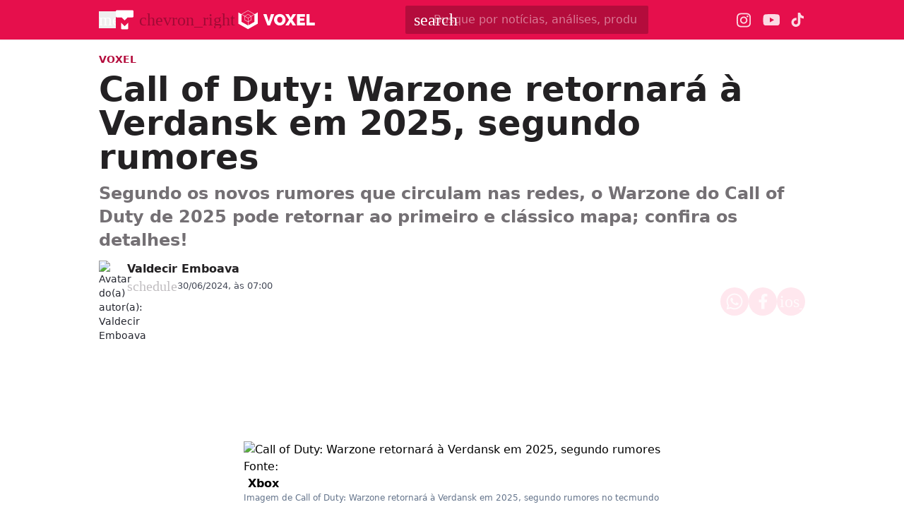

--- FILE ---
content_type: text/html; charset=utf-8
request_url: https://www.tecmundo.com.br/voxel/286475-call-of-duty-warzone-retornara-verdansk-2025-segundo-rumores.htm
body_size: 44047
content:
<!DOCTYPE html><html lang="pt-BR"><head><meta charSet="utf-8"/><meta name="viewport" content="width=device-width, initial-scale=1"/><style id="theme-css">:root, .voxel-page { --voxel-gray-100: rgb(232 229 232); --voxel-gray-200: rgb(213 209 213); --voxel-gray-300: rgb(193 190 193); --voxel-gray-400: rgb(174 171 174); --voxel-gray-50: rgb(249 246 249); --voxel-gray-500: rgb(116 112 116); --voxel-gray-600: rgb(94 91 94); --voxel-gray-700: rgb(73 71 73); --voxel-gray-800: rgb(49 46 49); --voxel-gray-900: rgb(35 33 35); --voxel-gray-950: rgb(20 18 20); --voxel-orange-100: rgb(254 219 193); --voxel-orange-200: rgb(254 202 163); --voxel-orange-300: rgb(254 177 121); --voxel-orange-400: rgb(253 162 95); --voxel-orange-50: rgb(255 243 235); --voxel-orange-500-def: rgb(253 139 55); --voxel-orange-600: rgb(230 126 50); --voxel-orange-700: rgb(180 99 39); --voxel-orange-800: rgb(115 63 25); --voxel-orange-900: rgb(69 35 11); --voxel-orange-950: rgb(41 20 4); --voxel-pink-100: rgb(254 181 202); --voxel-pink-200: rgb(254 146 176); --voxel-pink-300: rgb(254 96 140); --voxel-pink-400: rgb(253 65 118); --voxel-pink-50: rgb(255 231 238); --voxel-pink-500-def: rgb(253 17 84); --voxel-pink-600: rgb(230 15 76); --voxel-pink-700: rgb(180 12 60); --voxel-pink-800: rgb(139 9 46); --voxel-pink-900: rgb(77 4 24); --voxel-pink-950: rgb(44 1 13); --border-radius-base: 2px; --border-radius-small: 0px; --background: var(--white-100); --primary: var(--voxel-pink-500-def); --secondary: var(--voxel-orange-500-def); --fill-brand: var(--voxel-pink-500-def); --fill-strong: var(--voxel-gray-300); --fill-medium: var(--voxel-gray-200); --fill-soft: var(--voxel-gray-100); --fill-weak: var(--voxel-gray-50); --fill-on-primary-strong: var(--voxel-pink-900); --fill-on-primary-medium: var(--voxel-pink-800); --fill-on-primary-soft: var(--voxel-pink-700); --fill-on-primary-weak: var(--voxel-pink-600); --fill-on-secondary-medium: var(--voxel-orange-200); --fill-on-secondary-soft: var(--voxel-orange-300); --fill-on-secondary-strong: var(--voxel-orange-100); --fill-on-secondary-weak: var(--voxel-orange-400); --fill-primary-medium: var(--voxel-pink-200); --fill-primary-soft: var(--voxel-pink-100); --fill-primary-strong: var(--voxel-pink-400); --fill-primary-weak: var(--voxel-pink-50); --fill-secondary-medium: var(--voxel-orange-400); --fill-secondary-soft: var(--voxel-orange-200); --fill-secondary-strong: var(--voxel-orange-500-def); --fill-secondary-weak: var(--voxel-orange-100); --stroke-strong: var(--voxel-gray-500); --stroke-medium: var(--voxel-gray-300); --stroke-weak: var(--voxel-gray-200); --stroke-primary-strong: var(--voxel-pink-500-def); --stroke-primary-medium: var(--voxel-pink-300); --stroke-primary-weak: var(--voxel-pink-200); --stroke-on-primary-strong: var(--voxel-pink-50); --stroke-on-primary-medium: var(--voxel-pink-100); --stroke-on-primary-weak: var(--voxel-pink-200); --stroke-on-secondary-strong: var(--voxel-orange-100); --stroke-on-secondary-medium: var(--voxel-orange-200); --stroke-on-secondary-weak: var(--voxel-orange-300); --stroke-secondary-strong: var(--voxel-orange-800); --stroke-secondary-weak: var(--voxel-orange-700); --text-strong: var(--voxel-gray-900); --text-medium: var(--voxel-gray-700); --text-weak: var(--voxel-gray-500); --text-primary-strong: var(--voxel-pink-700); --text-primary-medium: var(--voxel-pink-600); --text-primary-weak: var(--voxel-pink-500-def); --text-on-primary-medium: var(--voxel-pink-50); --text-on-primary-strong: var(--white-100); --text-on-primary-weak: var(--voxel-pink-100); --text-on-secondary-medium: var(--black-80); --text-on-secondary-strong: var(--black-90); --text-on-secondary-weak: var(--black-70); --text-secondary-strong: var(--black-90); --text-secondary-weak: var(--voxel-orange-800); --link-background: var(--transparent); --link-background-hover: var(--fill-primary-weak); --link-color: var(--text-primary-strong); --link-color-hover: var(--text-primary-medium); }</style><link rel="preload" href="/img/logos/tecmundo-glyphy__white.svg" as="image" fetchPriority="high"/><link rel="preload" href="/img/logos/voxel__white.svg" as="image" fetchPriority="high"/><title>Call of Duty: Warzone retornará à Verdansk em 2025, segundo rumores | Voxel</title><meta name="description" content="Segundo os novos rumores que circulam nas redes, o Warzone do Call of Duty de 2025 pode retornar ao primeiro e clássico mapa; confira os detalhes!"/><link rel="canonical" href="https://www.tecmundo.com.br/voxel/286475-call-of-duty-warzone-retornara-verdansk-2025-segundo-rumores.htm"/><meta name="robots" content="index,follow,max-snippet:-1,max-image-preview:large,max-video-preview:-1"/><meta property="og:locale" content="pt_BR"/><meta property="og:type" content="article"/><meta property="og:title" content="Call of Duty: Warzone retornará à Verdansk em 2025, segundo rumores"/><meta property="og:description" content="Segundo os novos rumores que circulam nas redes, o Warzone do Call of Duty de 2025 pode retornar ao primeiro e clássico mapa; confira os detalhes!"/><meta property="og:url" content="https://www.tecmundo.com.br/voxel/286475-call-of-duty-warzone-retornara-verdansk-2025-segundo-rumores.htm"/><meta property="og:site_name" content="TecMundo: Tudo sobre Tecnologia, Entretenimento, Ciência e Games"/><meta property="article:published_time" content="2024-06-30T10:00:23.900Z"/><meta property="article:author" content="Valdecir Emboava"/><meta property="og:image" content="https://tm.ibxk.com.br/2024/06/28/28110822258097.jpg?ims=1600x900/filters:format(jpg)"/><meta property="og:image:width" content="1280"/><meta property="og:image:height" content="605"/><meta property="og:image:type" content="image/jpg"/><meta property="twitter:title" content="Call of Duty: Warzone retornará à Verdansk em 2025, segundo rumores"/><meta property="twitter:description" content="Segundo os novos rumores que circulam nas redes, o Warzone do Call of Duty de 2025 pode retornar ao primeiro e clássico mapa; confira os detalhes!"/><meta property="twitter:image" content="https://tm.ibxk.com.br/2024/06/28/28110822258097.jpg?ims=1600x900/filters:format(jpg)"/><meta property="twitter:card" content="summary_large_image"/><meta property="twitter:site" content="@Tec_Mundo"/><link rel="preload" as="image" href="https://tm.ibxk.com.br/2024/06/06/06113021447089.png?ims=40x40/filters:quality(70)" imageSrcSet="https://tm.ibxk.com.br/2024/06/06/06113021447089.png?ims=40x40/filters:quality(70) 1x, https://tm.ibxk.com.br/2024/06/06/06113021447089.png?ims=60x60/filters:quality(70) 1.5x, https://tm.ibxk.com.br/2024/06/06/06113021447089.png?ims=80x80/filters:quality(70) 2x, https://tm.ibxk.com.br/2024/06/06/06113021447089.png?ims=120x120/filters:quality(70) 3x" imageSizes="100vw" fetchPriority="high"/><link rel="preload" as="image" href="https://tm.ibxk.com.br/2024/06/28/28110720696096.jpg?ims=1000x400/filters:quality(80)" imageSrcSet="https://tm.ibxk.com.br/2024/06/28/28110720696096.jpg?ims=1000x400/filters:quality(80) 1x, https://tm.ibxk.com.br/2024/06/28/28110720696096.jpg?ims=1500x600/filters:quality(80) 1.5x, https://tm.ibxk.com.br/2024/06/28/28110720696096.jpg?ims=2000x800/filters:quality(80) 2x, https://tm.ibxk.com.br/2024/06/28/28110720696096.jpg?ims=3000x1200/filters:quality(80) 3x" imageSizes="(max-width: 768px) 100vw, 1000px" fetchPriority="high"/><meta name="next-head-count" content="28"/><meta http-equiv="Content-Language" content="pt-br"/><meta name="AUTHOR" content="TecMundo"/><meta name="COPYRIGHT" content="Copyright (c) Grupo NZN"/><meta name="RATING" content="GENERAL"/><meta name="theme-color" content="#295ff2"/><meta name="msapplication-TileColor" content="#ffffff"/><meta name="msapplication-TileImage" content="/favicons/favicon@144.png"/><meta name="google-signin-client_id" content="751803164508-rpnvktbdbog3j4503ode14edmbs04uia.apps.googleusercontent.com"/><meta name="adopt-website-id" content="86c4d5da-2821-4841-91e5-c806d25dc0fe"/><meta name="google-site-verification" content="3gEFztizK88TCscDlkhVw7nAN2hxjVFm5r1dQtxKgF4"/><meta name="lomadee" content="2324685"/><meta name="apple-mobile-web-app-capable" content="yes"/><meta name="mobile-web-app-capable" content="yes"/><meta name="apple-mobile-web-app-status-bar-style" content="default"/><meta name="apple-mobile-web-app-title" content="TecMundo"/><link rel="shortcut icon" href="https://tm.ibxk.com.br/tecmundo/favicon.ico"/><link rel="manifest" href="/manifest.json"/><link rel="icon" type="image/png" sizes="32x32" href="/favicons/favicon@32.png"/><link rel="icon" type="image/png" sizes="16x16" href="/favicons/favicon@16.png"/><link rel="apple-touch-icon" sizes="180x180" href="/favicons/favicon@180.png"/><link rel="apple-touch-icon" sizes="167x167" href="/favicons/favicon@167.png"/><link rel="apple-touch-icon" sizes="152x152" href="/favicons/favicon@152.png"/><link rel="apple-touch-icon" sizes="120x120" href="/favicons/favicon@120.png"/><link rel="preconnect" href="https://tm.ibxk.com.br" crossorigin="anonymous"/><link rel="preconnect" href="https://tm.jsuol.com.br"/><link rel="preconnect" href="http://tm.jsuol.com.br"/><link rel="preconnect" href="https://tm.uol.com.br"/><link rel="dns-prefetch" href="https://pagead2.googlesyndication.com"/><link rel="dns-prefetch" href="https://fonts.googleapis.com"/><link rel="dns-prefetch" href="https://tm.ibxk.com.br"/><link rel="dns-prefetch" href="https://tag.goadopt.io"/><link rel="dns-prefetch" href="https://tag.navdmp.com"/><link rel="dns-prefetch" href="https://tpc.googlesyndication.com"/><link rel="dns-prefetch" href="https://www.google-analytics.com"/><link rel="dns-prefetch" href="https://www.googletagmanager.com"/><link rel="dns-prefetch" href="https://www.googletagservices.com"/><link rel="dns-prefetch" href="https://securepubads.g.doubleclick.net"/><link rel="dns-prefetch" href="https://usr.navdmp.com"/><link rel="dns-prefetch" href="https://d.t.tailtarget.com"/><link rel="dns-prefetch" href="https://pagead2.googlesyndication.com"/><link rel="dns-prefetch" href="https://applets.ebxcdn.com"/><link rel="alternate" type="application/rss+xml" href="https://rss.tecmundo.com.br/feed"/><link rel="preload" href="/_next/static/media/f3598be354fd334e-s.p.woff2" as="font" type="font/woff2" crossorigin="anonymous" data-next-font="size-adjust"/><link rel="preload" href="/_next/static/media/de42cfb9a3b980ae-s.p.woff2" as="font" type="font/woff2" crossorigin="anonymous" data-next-font="size-adjust"/><script id="uol-script" data-nscript="beforeInteractive">
              (function () {
                window.universal_variable = window.universal_variable || {};
                window.universal_variable.dfp = window.universal_variable.dfp || {};
                window.uolads = window.uolad || [];

                //script para envio ao GA UOL o tipo do acesso (normal ou via refresh)
                var access_by_reload = 'nao'
                var access_data = performance?.getEntriesByType('navigation')[0]
                if(access_data && access_data.type == 'reload'){
                  access_by_reload = 'sim'
                }
                window.universal_variable.aud = window.universal_variable.aud || {};

                //ABTest videos GA UOL
                var slots = 10;
                var versionAB;
                var sendGaInfo = false;
                var path = window.location.pathname;
                var pathParts = path.split("/");
                var category = pathParts[1];
                if(category != 'voxel' && category != 'minha-serie' && category != 'produto' && category != 'ciencia' && category != 'mercado'){
                  sendGaInfo = true;
                }
                if (localStorage.getItem('version')) {
                  versionAB = localStorage.getItem('version');
                } else {
                  var random = Math.floor(Math.random() * slots);
                  versionAB = 'Slot ' + (random);
                  localStorage.setItem('version', versionAB);
                }
                var aBTestVideoResult = '';
                if (window.location.href.indexOf(".htm") > -1 && sendGaInfo) {
                  /*if(versionAB && (versionAB == 'Slot 0' || versionAB == 'Slot 1' || versionAB == 'Slot 2' || versionAB == 'Slot 3' || versionAB == 'Slot 4')) {
                    aBTestVideoResult = 'Membrana by ABTest';
                  }else if(versionAB && (versionAB == 'Slot 5' || versionAB == 'Slot 6' || versionAB == 'Slot 7' || versionAB == 'Slot 8' || versionAB == 'Slot 9')) {
                    aBTestVideoResult = 'Truvid by ABTest';
                  }*/
                  aBTestVideoResult = 'Truvid by ABTest';
                }
                window.universal_variable.aud.version = aBTestVideoResult

                window.universal_variable.aud.roomSource = access_by_reload
              })();
            </script><link rel="preload" href="/_next/static/css/2fc5f0bbe0a4c950.css" as="style"/><link rel="stylesheet" href="/_next/static/css/2fc5f0bbe0a4c950.css" data-n-g=""/><link rel="preload" href="/_next/static/css/ef46db3751d8e999.css" as="style"/><link rel="stylesheet" href="/_next/static/css/ef46db3751d8e999.css" data-n-p=""/><link rel="preload" href="/_next/static/css/e1509d81a521a6de.css" as="style"/><link rel="stylesheet" href="/_next/static/css/e1509d81a521a6de.css" data-n-p=""/><link rel="preload" href="/_next/static/css/84d7be4bd9438212.css" as="style"/><link rel="stylesheet" href="/_next/static/css/84d7be4bd9438212.css" data-n-p=""/><link rel="preload" href="/_next/static/css/876b8356a8df6969.css" as="style"/><link rel="stylesheet" href="/_next/static/css/876b8356a8df6969.css"/><link rel="preload" href="/_next/static/css/99ff28523a9b2dca.css" as="style"/><link rel="stylesheet" href="/_next/static/css/99ff28523a9b2dca.css"/><link rel="preload" href="/_next/static/css/ae3d4509e64fe97f.css" as="style"/><link rel="stylesheet" href="/_next/static/css/ae3d4509e64fe97f.css"/><link rel="preload" href="/_next/static/css/57ce975426c4a51e.css" as="style"/><link rel="stylesheet" href="/_next/static/css/57ce975426c4a51e.css"/><noscript data-n-css=""></noscript><script defer="" nomodule="" src="/_next/static/chunks/polyfills-c67a75d1b6f99dc8.js"></script><script id="uoltm" src="https://tm.jsuol.com.br/uoltm.js?id=quheq9" async="" data-nscript="beforeInteractive"></script><script defer="" src="/_next/static/chunks/5635.56b3d719e5572b34.js"></script><script defer="" src="/_next/static/chunks/8777.13720e67e4ae401d.js"></script><script defer="" src="/_next/static/chunks/6944.a0c433fdc55b818c.js"></script><script defer="" src="/_next/static/chunks/7581.2ae751d9ed45872a.js"></script><script defer="" src="/_next/static/chunks/3800.e27100d78712f712.js"></script><script defer="" src="/_next/static/chunks/3335.2671698716dc0406.js"></script><script defer="" src="/_next/static/chunks/4110.ce907b0db42ef1c8.js"></script><script defer="" src="/_next/static/chunks/268.b474310a139c5ded.js"></script><script src="/_next/static/chunks/webpack-b60ddf6ff4bf0ea7.js" defer=""></script><script src="/_next/static/chunks/main-44fa57aec974b215.js" defer=""></script><script src="/_next/static/chunks/pages/_app-9186f83bfffc1daf.js" defer=""></script><script src="/_next/static/chunks/9043-34c08bb7e07b44f8.js" defer=""></script><script src="/_next/static/chunks/6695-8181bc153d7678df.js" defer=""></script><script src="/_next/static/chunks/9959-76e000381688ceaf.js" defer=""></script><script src="/_next/static/chunks/2357-bf131802ac6bc65c.js" defer=""></script><script src="/_next/static/chunks/pages/voxel/%5Bslug%5D-46ea811b469959c7.js" defer=""></script><script src="/_next/static/2DfcHdz1AzJ_xEW-CNj8h/_buildManifest.js" defer=""></script><script src="/_next/static/2DfcHdz1AzJ_xEW-CNj8h/_ssgManifest.js" defer=""></script></head><body><noscript><iframe src="https://www.googletagmanager.com/ns.html?id=GTM-5L32PDBW" height="0" width="0" style="display:none;visibility:hidden"></iframe></noscript><div id="__next"><main class="content-area
        voxel-page __variable_8f38c6 __variable_8a8bb0 font-sans w-full"><section class="background-ads bg-transparent xl:bg-extended-blue-gray-100 pt-[70px]"><div id="tecmundo_premium"><div class="background-ads"><div id="premium"><div class="ads_placeholder__c1oiYN   is-desktop" data-label="" style="min-height:100%"></div></div></div></div></section><header class="header__5v4Fa2 bg-theme-fill-brand-base-voxel voxel"><div class="container mx-auto flex flex-wrap items-center justify-between w-full px-4 h-[56px]"><div class="flex items-center max-h-7 space-x-2"><div class="flex items-center gap-4"><button type="button" class="inline-flex cursor-pointer h-6 w-6 justify-center btn-open-menu" aria-label="Abrir menu de navegação" aria-haspopup="dialog"><span class="material-symbols-rounded icon  size-24__nSXSAG " style="color:#FFF">menu</span></button><div class="flex items-center"><div class="flex items-center space-x-2"><a href="/" aria-label="TecMundo" title="TecMundo: Tudo sobre Tecnologia, Entretenimento, Ciência e Games"><img alt="Logotipo do TecMundo" fetchPriority="high" width="25" height="28" decoding="async" data-nimg="1" class="" style="color:transparent" src="/img/logos/tecmundo-glyphy__white.svg"/></a><span class="material-symbols-rounded icon  size-24__nSXSAG text-black-30">chevron_right</span></div><a href="https://www.tecmundo.com.br/voxel" aria-label="Logo Voxel" title="Logo Voxel"><img alt="Logo Voxel" fetchPriority="high" width="125" height="38" decoding="async" data-nimg="1" class="w-auto h-auto max-w-[156px] min-h-[28px] max-h-[38px]" style="color:transparent" src="/img/logos/voxel__white.svg"/></a></div></div></div><div class="relative max-w-full hidden sm:flex"><input type="text" name="q" placeholder="Busque por notícias, análises, produtos..." aria-label="TecMundoButtonSearch" autoComplete="off" id="searchMenuInput" class="w-full md:w-[344px] pl-10 px-4 py-2 outline-none text-base font-normal text-default-white rounded-sm bg-theme-fill-brand-dark-voxel placeholder:text-theme-fill-brand-lightest-opacity outline-1 outline-offset-0 hover:outline-theme-fill-brand-light-voxel focus:outline-[3px] focus:outline-theme-fill-brand-light-voxel transition-all border-none"/><label class="cursor-pointer"><div class="absolute left-3 flex items-center" style="top:50%;transform:translateY(-50%)"><span class="material-symbols-rounded icon  size-24__nSXSAG " style="color:#fff">search</span></div></label></div><div class="flex items-center gap-4"><div class="hidden items-center space-x-4 sm:flex"><a href="https://www.instagram.com/voxeloficial/?hl=en" aria-label="Ícone do Instagram Voxel" target="_blank" rel="noreferrer"><img alt="Ícone do Instagram Voxel" loading="lazy" width="21" height="21" decoding="async" data-nimg="1" class="opacity-85 hover:opacity-100 transition-opacity" style="color:transparent" src="/img/logos/instagram__white.svg"/></a><a href="https://www.youtube.com/@VOXELOFICIAL?sub_confirmation=1" aria-label="Ícone do YouTube Voxel" target="_blank" rel="noreferrer"><img alt="Ícone do YouTube Voxel" loading="lazy" width="24" height="16" decoding="async" data-nimg="1" class="opacity-85 hover:opacity-100 transition-opacity" style="color:transparent" src="/img/logos/youtube__white.svg"/></a><a href="https://www.tiktok.com/@voxeloficial?lang=en" aria-label="Ícone do TikTok Voxel" target="_blank" rel="noreferrer"><img alt="Ícone do TikTok Voxel" loading="lazy" width="20" height="24" decoding="async" data-nimg="1" class="opacity-85 hover:opacity-100 transition-opacity" style="color:transparent" src="/img/logos/tiktok__white.svg"/></a></div></div></div></header><script type="application/ld+json">{"@context":"https://schema.org","@graph":[{"@type":"NewsArticle","@id":"https://www.tecmundo.com.br/voxel/286475-call-of-duty-warzone-retornara-verdansk-2025-segundo-rumores.htm","mainEntityOfPage":{"@type":"WebPage","@id":"https://www.tecmundo.com.br/voxel/286475-call-of-duty-warzone-retornara-verdansk-2025-segundo-rumores.htm"},"headline":"Call of Duty: Warzone retornará à Verdansk em 2025, segundo rumores","alternativeHeadline":"Segundo os novos rumores que circulam nas redes, o Warzone do Call of Duty de 2025 pode retornar ao primeiro e clássico mapa; confira os detalhes!","url":"https://www.tecmundo.com.br/voxel/286475-call-of-duty-warzone-retornara-verdansk-2025-segundo-rumores.htm","articleBody":"A franquia Call of Duty virou alvo de inúmeras discussões nas últimas semanas — tanto pelo novo Black Ops 6 quanto sobre a sua chegada ao Xbox Game Pass. Com isso, pouco tem se falado sobre o CoD: Warzone 2.0, mas parece que o battle royale da Activision retornará para um terreno bastante conhecido pelos fãs em 2025.Leia também:&nbsp;Call of Duty Black Ops 6: veja preço, gameplay e data de lançamento no Game Pass!Isso mesmo. Segundo os rumores mais recentes sobre a franquia, parece que Call of Duty: Warzone 2.0 retornará ao mapa Verdansk em 2025&nbsp;— e não ao fim de 2024, como afirmavam outras especulações recentes. As informações são do Insider Gaming.As fontes do veículo afirmam que Verdansk nunca, de fato, esteve nos planos da Activision para retornar ao CoD: Warzone 2.0. Na verdade, isso só aconteceu depois que a Epic Games trouxe de volta o mapa original de Fortnite — o que, consequentemente, atraiu mais de 44,7 milhões de jogadores ao mapa onde tudo começou.Verdansk pode retornar ao CoD: Warzone em 2025, segundo rumores.Agora, aparentemente, a Activision pretende replicar esse mesmo sucesso ao trazer Verdansk de volta. Segundo o Insider Gaming, isso pode acontecer através do&nbsp;Call of Duty de 2025 — chamado internamente de \"Avalon\" e que estará fortemente inclinado à nostalgia no multiplayer.Bom, nada disso foi confirmado oficialmente pela Activision até o momento. Portanto, trate o texto com cautela para não criar muitas expectativas.Call of Duty Black Ops 6 será lançado em day one no Xbox Game PassHouve muitas discussões nas redes sociais sobre a chegada de&nbsp;Call of Duty: Black Ops 6 ao Game Pass — afinal, isso é o mínimo que os fãs de Xbox esperavam após a aquisição bilionária da Activision por parte da Microsoft.&nbsp;Mas fique tranquilo, pois a Microsoft confirmou, após inúmeras especulações, que Call of Duty Black Ops 6 será sim lançado diretamente no Xbox Game Pass. Que boa notícia, não?Black Ops 6 será lançado em day one no Xbox Game Pass.A Microsoft confirmou que&nbsp;Call of Duty Black Ops 6 poderá ser jogado tanto no PC quanto nos consoles Xbox com a assinatura Xbox Game Pass. O título estará incluso na versão Ultimate, de consoles e computador da assinatura, enquanto o Game Pass Core será necessário para acessar o multiplayer.Leia também: Call of Duty Black Ops 6 estará completo no Xbox Game Pass? Veja como vai funcionarLembrando que Call of Duty Black Ops 6&nbsp;será lançado para Xbox Series X|S, Xbox One, PS4, PS5 e PC no dia 25 de outubro. Ansioso para jogar o novo CoD no Game Pass? Comente suas expectativas nas redes sociais do Voxel!","datePublished":"2024-06-30T10:00:23.900Z","dateModified":"2024-06-30T10:00:23.900Z","inLanguage":"pt-BR","image":[{"@type":"ImageObject","url":"https://tm.ibxk.com.br/2024/06/28/28110720696096.jpg?ims=1200x675","width":1200,"height":675},{"@type":"ImageObject","url":"https://tm.ibxk.com.br/2024/06/28/28110720696096.jpg?ims=1200x900","width":1200,"height":900},{"@type":"ImageObject","url":"https://tm.ibxk.com.br/2024/06/28/28110720696096.jpg?ims=1200x1200","width":1200,"height":1200}],"author":{"@type":"Person","name":"Valdecir Emboava","jobTitle":"","description":"","url":"https://www.tecmundo.com.br/autor/valdecir-emboava","sameAs":[]},"publisher":{"@id":"http://www.tecmundo.com.br#organization"}},{"@type":"SearchAction","target":"https://www.tecmundo.com.br/busca/{search_term_string}","query-input":"required name=search_term_string"}]}</script><div id="container-area" class="container mx-auto px-0 text-l min-h-screen relative main_area__ws9iVI"><div class="grid grid-cols-1 bg-white md:p-4"><main><div class="w-full px-4 md:px-0 pt-4 md:pt-0"><div class="relative w-full flex gap-6 justify-end"><div class="fixed inset-x-0 top-0 z-[20] transition-all duration-300
          animate-moveOutTop
        " style="background:#E60F4C;visibility:hidden"><div class="container mx-auto px-4 flex justify-between items-center h-[57px]"><p class="text-white font-semibold line-clamp-1">Call of Duty: Warzone retornará à Verdansk em 2025, segundo rumores</p><div class="flex items-center justify-end p-1"></div></div></div></div><a href="/voxel" class="kicker__YCD8SQ simple__q7M0Sw !text-sm uppercase font-bold w-fit h-fit" style="color:#B40C3C;background-color:#FFE7EE">Voxel</a><h1 class="text-3xl md:text-5xl mb-3 font-extrabold article-title__JVsh1S">Call of Duty: Warzone retornará à Verdansk em 2025, segundo rumores</h1><p class="text-lg/[1.3] md:text-2xl/[1.4] font-semibold my-3 article-call-text__Z1sSQx">Segundo os novos rumores que circulam nas redes, o Warzone do Call of Duty de 2025 pode retornar ao primeiro e clássico mapa; confira os detalhes!</p><div class="text-sm pb-6 sm:mb-0 text-light-color-text-strong flex flex-col md:flex-row items-start md:items-center gap-3 md:gap-5"><div class="flex flex-col md:flex-row md:items-center justify-between w-full gap-2"><div class="flex items-start gap-2 w-full md:w-auto"><div class="min-w-[40px]"><img src="https://tm.ibxk.com.br/2024/06/06/06113021447089.png?ims=40x40/filters:quality(70)" srcSet="https://tm.ibxk.com.br/2024/06/06/06113021447089.png?ims=40x40/filters:quality(70) 1x, https://tm.ibxk.com.br/2024/06/06/06113021447089.png?ims=60x60/filters:quality(70) 1.5x, https://tm.ibxk.com.br/2024/06/06/06113021447089.png?ims=80x80/filters:quality(70) 2x, https://tm.ibxk.com.br/2024/06/06/06113021447089.png?ims=120x120/filters:quality(70) 3x" sizes="100vw" width="40" height="40" alt="Avatar do(a) autor(a): Valdecir Emboava" class="smart_image__xPhwut rounded-full" loading="eager" fetchPriority="high" style="--aspect-ratio:40/40"/></div><div class="flex flex-col justify-center"><div class="leading-none"><div class="flex flex-col w-fit"><a href="/autor/valdecir-emboava" class="author_name__uwkH7Z
                    font-semibold text-base line-clamp-1 md:line-clamp-none voxel__FSE5lu
                  ">Valdecir Emboava</a></div></div><div class="flex gap-0.5 md:gap-2.5 text-[#464B59] mt-[2px] flex-wrap text-[13px]"><p class="flex items-center gap-1"><span class="material-symbols-rounded icon  size-20__0j7Tzc " style="color:var(--stroke-medium)">schedule</span>30/06/2024, às 07:00</p></div></div></div><div class="flex flex-shrink-0 gap-2 mt-3 md:mt-0"><button class="button__G7rOfR voxel__Gi5CuF" style="color:#E60F4C;border:none" aria-label="Botão de compartilhamento"><img alt="WhatsApp" loading="lazy" width="24" height="24" decoding="async" data-nimg="1" class="opacity-80 hover:opacity-100 transition-opacity" style="color:transparent" src="/img/logos/whatsapp__white.svg"/></button><button class="button__G7rOfR voxel__Gi5CuF" style="color:#E60F4C;border:none" aria-label="Botão de compartilhamento"><img alt="Facebook" loading="lazy" width="13" height="24" decoding="async" data-nimg="1" class="opacity-80 hover:opacity-100 transition-opacity" style="color:transparent" src="/img/logos/facebook__white.svg"/></button><button class="button__G7rOfR voxel__Gi5CuF" style="color:#E60F4C;border:none" aria-label="Botão de compartilhamento"><span class="material-symbols-rounded icon  size-24__nSXSAG opacity-80 hover:opacity-100 transition-opacity" style="color:#fff">ios_share</span></button></div></div></div><div class="flex justify-start items-center"></div></div><div class="ads_placeholder__c1oiYN  mb-4 is-desktop" data-label="" style="min-height:100px"></div><div class="ads_placeholder__c1oiYN  mb-4 is-mobile" data-label="Publicidade" style="min-height:70px"><div id="ad-slot-billboard1-voxel"></div></div><div class="grid w-full items-center justify-center px-4 md:px-0 mb-6"><img src="https://tm.ibxk.com.br/2024/06/28/28110720696096.jpg?ims=1000x400/filters:quality(80)" srcSet="https://tm.ibxk.com.br/2024/06/28/28110720696096.jpg?ims=1000x400/filters:quality(80) 1x, https://tm.ibxk.com.br/2024/06/28/28110720696096.jpg?ims=1500x600/filters:quality(80) 1.5x, https://tm.ibxk.com.br/2024/06/28/28110720696096.jpg?ims=2000x800/filters:quality(80) 2x, https://tm.ibxk.com.br/2024/06/28/28110720696096.jpg?ims=3000x1200/filters:quality(80) 3x" sizes="(max-width: 768px) 100vw, 1000px" width="1000" height="400" alt="Call of Duty: Warzone retornará à Verdansk em 2025, segundo rumores" class="smart_image__xPhwut mb-2 w-full h-auto object-cover banner__OnfpCt" loading="eager" fetchPriority="high" style="--aspect-ratio:4/3;--aspect-ratio-desktop:5/2"/><caption class="items-center justify-start flex !mb-0">Fonte: <span class="ml-1"></span><a class="text-[#64B59] font-semibold" href="https://www.xbox.com/pt-BR"> Xbox </a></caption><p class="text-xs text-extended-blue-gray-500">Imagem de Call of Duty: Warzone retornará à Verdansk em 2025, segundo rumores no tecmundo</p></div><div class="flex flex-col md:flex-row md:mt-4 gap-6 mb-6"><div class="the-content w-full lg:w-[596px] px-4 md:px-0"><div id="main-content" class="article-main-text__8i9lGa main_text"><head></head><body><p>A franquia <em>Call of Duty</em> virou alvo de inúmeras discussões nas últimas semanas — tanto pelo novo <em>Black Ops 6</em> quanto sobre a sua chegada ao Xbox Game Pass. Com isso, pouco tem se falado sobre o <em>CoD: Warzone 2.0</em>, mas parece que o battle royale da Activision retornará para um terreno bastante conhecido pelos fãs em 2025.</p></body><ul><li style="font-weight:bold"><strong>Leia também: </strong><a href="https://www.tecmundo.com.br/voxel/284769-call-of-duty-black-ops-6-ganha-gameplay-data-lancamento-confira.htm" rel="noopener noreferrer" target="_blank"><em>Call of Duty Black Ops 6</em>: veja preço, gameplay e data de lançamento no Game Pass!</a></li></ul><p>Isso mesmo. Segundo os rumores mais recentes sobre a franquia, parece que <strong><em>Call of Duty: Warzone 2.0</em> retornará ao mapa Verdansk em 2025 </strong>— e não ao fim de 2024, como afirmavam outras especulações recentes. As informações são do <em>Insider Gaming</em>.</p><div class="ads-video-player__ADFQTB"><div class="container flex gap-2 items-center justify-start mb-4 border-t border-weak pt-3"><span class="material-symbols-rounded icon  size-24__nSXSAG text-[var(--stroke-primary-strong)]">smart_display</span><h2 class="!text-lg text-strong !font-semibold !m-0">Nossos vídeos em destaque</h2></div><div class="video-slot__SPlh1X"></div></div><p>As fontes do veículo afirmam que Verdansk nunca, de fato, esteve nos planos da Activision para retornar ao <em>CoD: Warzone 2.0</em>. Na verdade, isso só aconteceu depois que a Epic Games trouxe de volta o mapa original de <em>Fortnite</em> — o que, consequentemente, atraiu mais de 44,7 milhões de jogadores ao mapa onde tudo começou.</p><p><span class="img-fc" data-fonte=" Activision " data-fonte-url="https://www.activision.com/"><img src="https://tm.ibxk.com.br/2024/06/28/28112823324114.jpg?ims=400x0/filters:quality(70)" srcSet="https://tm.ibxk.com.br/2024/06/28/28112823324114.jpg?ims=400x0/filters:quality(70) 1x, https://tm.ibxk.com.br/2024/06/28/28112823324114.jpg?ims=600x0/filters:quality(70) 1.5x, https://tm.ibxk.com.br/2024/06/28/28112823324114.jpg?ims=800x0/filters:quality(70) 2x, https://tm.ibxk.com.br/2024/06/28/28112823324114.jpg?ims=1200x0/filters:quality(70) 3x" sizes="100vw" width="400" height="300" alt="Verdansk pode retornar ao CoD: Warzone em 2025, segundo rumores." class="smart_image__xPhwut w-full h-auto" loading="lazy" fetchPriority="auto" style="--aspect-ratio:auto"/><span class="desc">Verdansk pode retornar ao CoD: Warzone em 2025, segundo rumores.</span></span></p><div class="read-also read-also__iis3s9 flex flex-col w-full gap-1.5 px-6 py-4 border-l-4" data-vertical="voxel"><div class="kicker__YCD8SQ tag__F140zz !text-sm uppercase font-bold w-fit h-fit">Leia Mais</div><a href="/voxel/503174-steam-recebe-4-jogos-gratis-na-primeira-semana-do-ano-veja-lista-e-resgate-2.htm" title="Steam recebe 4 jogos grátis na primeira semana do ano! Veja lista e resgate (2)" class="!text-xl">Steam recebe 4 jogos grátis na primeira semana do ano! Veja lista e resgate (2)</a></div><p>Agora, aparentemente, a Activision pretende replicar esse mesmo sucesso ao trazer Verdansk de volta. Segundo o<em> Insider Gaming</em>, isso pode acontecer através do<em> Call of Duty</em> de 2025 — chamado internamente de &quot;Avalon&quot; e que estará fortemente inclinado à nostalgia no multiplayer.</p><p>Bom, <strong>nada disso foi confirmado oficialmente pela Activision até o momento</strong>. Portanto, <strong>trate o texto com cautela para não criar muitas expectativas</strong>.</p><div id="banner-video-area" class="ads_by_content__DbzkC9" style="width:312px;height:340px;margin:32px auto"></div><h2>Call of Duty Black Ops 6 será lançado em day one no Xbox Game Pass</h2><p>Houve muitas discussões nas redes sociais sobre a chegada de<strong><em> Call of Duty: Black Ops 6</em> ao Game Pass</strong> — afinal, isso é o mínimo que os fãs de Xbox esperavam após a aquisição bilionária da Activision por parte da Microsoft. </p><p>Mas fique tranquilo, pois a Microsoft confirmou, após inúmeras especulações, que <strong><em>Call of Duty Black Ops 6</em> será sim lançado diretamente no Xbox Game Pass</strong>. Que boa notícia, não?</p><div class="read-also read-also__iis3s9 flex flex-col w-full gap-1.5 px-6 py-4 border-l-4" data-vertical="voxel"><div class="kicker__YCD8SQ tag__F140zz !text-sm uppercase font-bold w-fit h-fit">Leia Mais</div><a href="/voxel/503172-zelda-echoes-of-wisdom-e-mais-jogos-para-switch-com-ate-91-off-na-eshop.htm" title="Zelda: Echoes of Wisdom e mais jogos para Switch com até 91% OFF na eShop" class="!text-xl">Zelda: Echoes of Wisdom e mais jogos para Switch com até 91% OFF na eShop</a></div><p><span class="img-fc" data-fonte=" Xbox " data-fonte-url="https://www.xbox.com/pt-BR"><img src="https://tm.ibxk.com.br/2024/06/28/28112621208112.jpg?ims=400x0/filters:quality(70)" srcSet="https://tm.ibxk.com.br/2024/06/28/28112621208112.jpg?ims=400x0/filters:quality(70) 1x, https://tm.ibxk.com.br/2024/06/28/28112621208112.jpg?ims=600x0/filters:quality(70) 1.5x, https://tm.ibxk.com.br/2024/06/28/28112621208112.jpg?ims=800x0/filters:quality(70) 2x, https://tm.ibxk.com.br/2024/06/28/28112621208112.jpg?ims=1200x0/filters:quality(70) 3x" sizes="100vw" width="400" height="300" alt="Black Ops 6 será lançado em day one no Xbox Game Pass." class="smart_image__xPhwut w-full h-auto" loading="lazy" fetchPriority="auto" style="--aspect-ratio:auto"/><span class="desc">Black Ops 6 será lançado em day one no Xbox Game Pass.</span></span></p><p>A Microsoft confirmou que<em> Call of Duty Black Ops 6</em> poderá ser jogado tanto no PC quanto nos consoles Xbox com a assinatura Xbox Game Pass. O título estará incluso na versão Ultimate, de consoles e computador da assinatura, enquanto o Game Pass Core será necessário para acessar o multiplayer.</p><div id="ads-by-content-1" class="ads_by_content__DbzkC9" style="width:312px;height:340px;margin:32px auto"></div><ul><li><strong>Leia também: <a href="https://www.tecmundo.com.br/voxel/284829-call-of-duty-black-ops-6-completo-xbox-game-pass-veja-funcionar.htm" rel="noopener noreferrer" target="_blank">Call of Duty Black Ops 6 estará completo no Xbox Game Pass? Veja como vai funcionar</a></strong></li></ul><p>Lembrando que <em><strong>Call of Duty Black Ops 6</strong></em><strong> será lançado para Xbox Series X|S, Xbox One, PS4, PS5 e PC no dia 25 de outubro</strong>. Ansioso para jogar o <strong>novo <em>CoD</em> no Game Pass?</strong> Comente suas expectativas nas redes sociais do <strong>Voxel</strong>!</p><div class="ads_placeholder__c1oiYN  mb-4 is-mobile" data-label="Publicidade" style="min-height:300px"><div id="ad-slot-internal-square-2"></div></div></div><div class="article-footer flex flex-col gap-6"><hr/><div class="article-tags-and-sources__OCfJgu"><ul class="article-tags__Ngn9tq"><li class="button-link__GVbJdb"><a href="/tags/jogos" rel="noreferrer" class="button__6mQyDW voxel__9ZYt8X default__e35oz0 tag__yqvc8b  flex items-center justify-center gap-1 w-full" aria-label="Clique para ir para Jogos"><span class="material-symbols-rounded icon  size-20__0j7Tzc " style="color:var(--stroke-primary-medium)">tag</span><span class="button-label__uyzlEq">Jogos</span></a></li><li class="button-link__GVbJdb"><a href="/tags/call-of-duty-warzone" rel="noreferrer" class="button__6mQyDW voxel__9ZYt8X default__e35oz0 tag__yqvc8b  flex items-center justify-center gap-1 w-full" aria-label="Clique para ir para Call of Duty: Warzone"><span class="material-symbols-rounded icon  size-20__0j7Tzc " style="color:var(--stroke-primary-medium)">tag</span><span class="button-label__uyzlEq">Call of Duty: Warzone</span></a></li></ul><ul class="article-sources__dNMAty"><li class="button-link__GVbJdb"><a href="https://insider-gaming.com/warzone-verdansk-release/" rel="noreferrer" class="button__6mQyDW voxel__9ZYt8X default__e35oz0 source__uktduv  flex items-center justify-center gap-1 w-full" aria-label="Clique para ir para Insider Gaming"><span class="button-label__uyzlEq">Insider Gaming</span></a></li></ul></div><div class="article-footer--author infos"><hr class="mb-4"/><div class="flex items-center gap-2"><img src="https://tm.ibxk.com.br/2024/06/06/06113021447089.png?ims=40x40/filters:quality(70)" srcSet="https://tm.ibxk.com.br/2024/06/06/06113021447089.png?ims=40x40/filters:quality(70) 1x, https://tm.ibxk.com.br/2024/06/06/06113021447089.png?ims=60x60/filters:quality(70) 1.5x, https://tm.ibxk.com.br/2024/06/06/06113021447089.png?ims=80x80/filters:quality(70) 2x, https://tm.ibxk.com.br/2024/06/06/06113021447089.png?ims=120x120/filters:quality(70) 3x" sizes="100vw" width="40" height="40" alt="Avatar do(a) autor(a): Valdecir Emboava" class="smart_image__xPhwut rounded-full" loading="lazy" fetchPriority="auto" style="--aspect-ratio:40/40"/><div class="flex flex-col w-fit"><a href="/autor/valdecir-emboava" class="author_name__uwkH7Z
                    font-semibold text-base line-clamp-1 md:line-clamp-none voxel__FSE5lu
                  ">Valdecir Emboava</a></div></div></div><div><div data-type="_mgwidget" data-widget-id="1919872"></div></div><section class="special_offers__oKIrCU w-full layout_compact__zkFJWl "><div class="flex justify-between items-start relative "><div class="flex items-start md:items-start gap-1 md:mx-0  "><div class="w-8 h-8 flex items-center justify-center"><span class="material-symbols-rounded icon  size-32__VTd92v " style="color:#295FF2">local_mall</span></div><div class="flex gap-1 sm:items-baseline sm:gap-2 flex-wrap flex-col"><h2 class="text-xl text-[var(--text-strong)] font-semibold">Ofertas TecMundo</h2><span class="text-sm text-[var(--text-weak)] font-normal">Atualizado há 6 dias</span></div></div><div class="hidden md:block"><div class="hidden md:block arrows-area mx-4"><button class="bg-[#B3B3B3] bg-opacity-0.8 rounded-full size-6 inline-flex cursor-pointer items-center justify-center pr-[2px] pb-[1px] custom_btn_prev arrow mr-3 [.swiper-button-disabled]:bg-opacity-30" aria-label="Botão de navegação para a esquerda"><span class="material-symbols-rounded icon  size-20__0j7Tzc " style="color:#FFF">keyboard_arrow_left</span></button><button class="bg-[#B3B3B3] bg-opacity-0.8 rounded-full size-6 inline-flex cursor-pointer items-center justify-center pl-[2px] pb-[1px] custom_btn_next arrow" aria-label="Botão de navegação para a direita"><span class="material-symbols-rounded icon  size-20__0j7Tzc " style="color:#FFF">keyboard_arrow_right</span></button></div></div></div><div class="flex overflow-x-auto py-4 slim-scrollbar whitespace-nowrap -mr-4 md:mr-0"><button class="
        button_control__FdZZNL 
        guia-de-compras__JH9gOn 
        selected__LTOY0u
      ">Todas</button><button class="
        button_control__FdZZNL 
        guia-de-compras__JH9gOn 
        default__rcV9Z3
      ">Eletro</button><button class="
        button_control__FdZZNL 
        guia-de-compras__JH9gOn 
        default__rcV9Z3
      ">Áudio</button><button class="
        button_control__FdZZNL 
        guia-de-compras__JH9gOn 
        default__rcV9Z3
      ">Softwares</button><button class="
        button_control__FdZZNL 
        guia-de-compras__JH9gOn 
        default__rcV9Z3
      ">Gamer</button><button class="
        button_control__FdZZNL 
        guia-de-compras__JH9gOn 
        default__rcV9Z3
      ">Celulares</button><button class="
        button_control__FdZZNL 
        guia-de-compras__JH9gOn 
        default__rcV9Z3
      ">Informática</button></div><div class="hidden md:block "><div class="swiper my-4"><div class="swiper-wrapper"><div class="swiper-slide" style="width:280px"><a href="https://amzn.to/45msATZ" target="_blank" title="Air Fryer EOS Family Chef Gourmet, 8L" rel="noopener noreferrer" class="offer_card__UkjL0s pt-6 md:py-0 flex-row md:flex-col gap-4 md:gap-0 flex-shrink-0 w-[280px] "><img alt="Air Fryer EOS Family Chef Gourmet, 8L" loading="lazy" width="280" height="186" decoding="async" data-nimg="1" class="object-contain image_product__WnkEt8 " style="color:transparent" src="https://tm.ibxk.com.br/2026/01/07/air_fryer_eos_7f3ddaffd4.jpg?ims=fit-in/280x186/filters:quality(70)"/><div class="flex flex-col flex-1"><div class="flex items-center justify-stretch gap-1 mt-2 mb-1 h-6"><span class="text-xs text-white bg-[#285FF1] font-bold w-fit rounded-full px-2 py-1">32% off</span><p class="font-semibold text-sm text-[#285FF1]">Espaçosa!</p></div><h3 class="font-semibold text-base line-clamp-2 text-[#1E222F]">Air Fryer EOS Family Chef Gourmet, 8L</h3><p class="text-xl font-bold text-[#34A94A] mt-2">R$ 217,00</p><div class="flex items-center gap-1 mt-2 text-xs text-gray-500 w-full md:border-none md:pb-0"><span>Eletro</span> <span>•</span><span>amazon.com.br</span><span class="material-symbols-rounded icon is-fill__oiHqrk size-20__0j7Tzc " style="color:#BEBFC3">new_releases</span></div></div></a></div><div class="swiper-slide" style="width:280px"><a href="https://tidd.ly/4blo0sE" target="_blank" title="Soundbar Samsung HW-B400F/ZD 2.0 Canais " rel="noopener noreferrer" class="offer_card__UkjL0s pt-6 md:py-0 flex-row md:flex-col gap-4 md:gap-0 flex-shrink-0 w-[280px] "><img alt="Soundbar Samsung HW-B400F/ZD 2.0 Canais " loading="lazy" width="280" height="186" decoding="async" data-nimg="1" class="object-contain image_product__WnkEt8 " style="color:transparent" src="https://tm.ibxk.com.br/2026/01/06/soundbar_samsung2_0b2f91d486.jpg?ims=fit-in/280x186/filters:quality(70)"/><div class="flex flex-col flex-1"><div class="flex items-center justify-stretch gap-1 mt-2 mb-1 h-6"><span class="text-xs text-white bg-[#285FF1] font-bold w-fit rounded-full px-2 py-1">27% off</span><p class="font-semibold text-sm text-[#285FF1]">Oferta!</p></div><h3 class="font-semibold text-base line-clamp-2 text-[#1E222F]">Soundbar Samsung HW-B400F/ZD 2.0 Canais </h3><p class="text-xl font-bold text-[#34A94A] mt-2">R$ 629,00</p><div class="flex items-center gap-1 mt-2 text-xs text-gray-500 w-full md:border-none md:pb-0"><span>Áudio</span> <span>•</span><span>casasbahia.com.br</span><span class="material-symbols-rounded icon is-fill__oiHqrk size-20__0j7Tzc " style="color:#BEBFC3">new_releases</span></div></div></a></div><div class="swiper-slide" style="width:280px"><a href="https://divulgador.magalu.com/-Ro5WRe2" target="_blank" title="Caixa de Som Bluetooth JBL Flip Essential 2" rel="noopener noreferrer" class="offer_card__UkjL0s pt-6 md:py-0 flex-row md:flex-col gap-4 md:gap-0 flex-shrink-0 w-[280px] "><img alt="Caixa de Som Bluetooth JBL Flip Essential 2" loading="lazy" width="280" height="186" decoding="async" data-nimg="1" class="object-contain image_product__WnkEt8 " style="color:transparent" src="https://tm.ibxk.com.br/2026/01/05/Caixa_de_Som_Bluetooth_JBL_FLIP_ESSENTIAL_2_39c27c3592.jpg?ims=fit-in/280x186/filters:quality(70)"/><div class="flex flex-col flex-1"><div class="flex items-center justify-stretch gap-1 mt-2 mb-1 h-6"><span class="text-xs text-white bg-[#285FF1] font-bold w-fit rounded-full px-2 py-1">21% off</span><p class="font-semibold text-sm text-[#285FF1]">Imperdível!</p></div><h3 class="font-semibold text-base line-clamp-2 text-[#1E222F]">Caixa de Som Bluetooth JBL Flip Essential 2</h3><p class="text-xl font-bold text-[#34A94A] mt-2">R$ 494,10</p><div class="flex items-center gap-1 mt-2 text-xs text-gray-500 w-full md:border-none md:pb-0"><span>Áudio</span> <span>•</span><span>magazineluiza.com.br</span><span class="material-symbols-rounded icon is-fill__oiHqrk size-20__0j7Tzc " style="color:#BEBFC3">new_releases</span></div></div></a></div><div class="swiper-slide" style="width:280px"><a href="https://amzn.to/4jnKStA" target="_blank" title="Headphone Bluetooth TAA4216BK/00" rel="noopener noreferrer" class="offer_card__UkjL0s pt-6 md:py-0 flex-row md:flex-col gap-4 md:gap-0 flex-shrink-0 w-[280px] "><img alt="Headphone Bluetooth TAA4216BK/00" loading="lazy" width="280" height="186" decoding="async" data-nimg="1" class="object-contain image_product__WnkEt8 " style="color:transparent" src="https://tm.ibxk.com.br/2026/01/05/headphone_philips_34f28c8ddc.jpg?ims=fit-in/280x186/filters:quality(70)"/><div class="flex flex-col flex-1"><div class="flex items-center justify-stretch gap-1 mt-2 mb-1 h-6"><span class="text-xs text-white bg-[#285FF1] font-bold w-fit rounded-full px-2 py-1">54% off</span><p class="font-semibold text-sm text-[#285FF1]">Oportunidade!</p></div><h3 class="font-semibold text-base line-clamp-2 text-[#1E222F]">Headphone Bluetooth TAA4216BK/00</h3><p class="text-xl font-bold text-[#34A94A] mt-2">R$ 184,00</p><div class="flex items-center gap-1 mt-2 text-xs text-gray-500 w-full md:border-none md:pb-0"><span>Áudio</span> <span>•</span><span>amazon.com.br</span><span class="material-symbols-rounded icon is-fill__oiHqrk size-20__0j7Tzc " style="color:#BEBFC3">new_releases</span></div></div></a></div><div class="swiper-slide" style="width:280px"><a href="https://s.shopee.com.br/3qGcjCmPll" target="_blank" title="Liquidificador Mondial L‑99" rel="noopener noreferrer" class="offer_card__UkjL0s pt-6 md:py-0 flex-row md:flex-col gap-4 md:gap-0 flex-shrink-0 w-[280px] "><img alt="Liquidificador Mondial L‑99" loading="lazy" width="280" height="186" decoding="async" data-nimg="1" class="object-contain image_product__WnkEt8 " style="color:transparent" src="https://tm.ibxk.com.br/2026/01/05/br_11134207_7r98o_mc83lzgskp284e_155dceeeaf.jpg?ims=fit-in/280x186/filters:quality(70)"/><div class="flex flex-col flex-1"><div class="flex items-center justify-stretch gap-1 mt-2 mb-1 h-6"><span class="text-xs text-white bg-[#285FF1] font-bold w-fit rounded-full px-2 py-1">42% off</span><p class="font-semibold text-sm text-[#285FF1]">Oferta!</p></div><h3 class="font-semibold text-base line-clamp-2 text-[#1E222F]">Liquidificador Mondial L‑99</h3><p class="text-xl font-bold text-[#34A94A] mt-2">R$ 99,99</p><div class="flex items-center gap-1 mt-2 text-xs text-gray-500 w-full md:border-none md:pb-0"><span>Eletro</span> <span>•</span><span>shopee.com.br</span><span class="material-symbols-rounded icon is-fill__oiHqrk size-20__0j7Tzc " style="color:#BEBFC3">new_releases</span></div></div></a></div><div class="swiper-slide" style="width:280px"><a href="https://br.norton.com/?irgwc=1&amp;afsrc=1&amp;clickid=yZOxInVEXxycRyvzQsyGxQM4UkpQRYWubVMkWc0&amp;adid=275243&amp;IRID=1244036&amp;source=ir&amp;sharedid=&amp;sid=&amp;ir_partnerid=1244036&amp;ir_adid=275243&amp;ir_campaignid=4405" target="_blank" title="Norton VPN" rel="noopener noreferrer" class="offer_card__UkjL0s pt-6 md:py-0 flex-row md:flex-col gap-4 md:gap-0 flex-shrink-0 w-[280px] "><img alt="Norton VPN" loading="lazy" width="280" height="186" decoding="async" data-nimg="1" class="object-contain image_product__WnkEt8 " style="color:transparent" src="https://tm.ibxk.com.br/2025/12/19/undefined_5405ce474f.png?ims=fit-in/280x186/filters:quality(70)"/><div class="flex flex-col flex-1"><div class="flex items-center justify-stretch gap-1 mt-2 mb-1 h-6"><span class="text-xs text-white bg-[#285FF1] font-bold w-fit rounded-full px-2 py-1">38% off</span><p class="font-semibold text-sm text-[#285FF1]">Teste grátis!</p></div><h3 class="font-semibold text-base line-clamp-2 text-[#1E222F]">Norton VPN</h3><p class="text-xl font-bold text-[#34A94A] mt-2">R$ 49,00</p><div class="flex items-center gap-1 mt-2 text-xs text-gray-500 w-full md:border-none md:pb-0"><span>Softwares</span> <span>•</span><span>br.norton.com</span><span class="material-symbols-rounded icon is-fill__oiHqrk size-20__0j7Tzc " style="color:#BEBFC3">new_releases</span></div></div></a></div><div class="swiper-slide" style="width:280px"><a href="/guia-de-compras" title="Ir para: Confira todas as ofertas" class="cta_card__umBsam"><span class="material-symbols-rounded icon is-fill__oiHqrk size-32__VTd92v " style="color:#4DE7DC">local_mall</span><h3 class="text-xl font-semibold">Guia de Compras TecMundo</h3><p class="text-sm">As melhores promoções e cupons para sua próxima compra!</p><span class="bg-[#EBF3FF] h-[36px] flex items-center rounded-lg min-w-[32px] text-xs text-[#003DB8] px-3 mt-6 font-semibold">Confira todas as ofertas</span></a></div></div></div></div><div class="md:hidden "><div class="swiper pb-4 !-mr-4 sm:mt-4"><div class="swiper-wrapper"><div class="swiper-slide" style="width:280px"><a href="https://amzn.to/45msATZ" target="_blank" title="Air Fryer EOS Family Chef Gourmet, 8L" rel="noopener noreferrer" class="offer_card__UkjL0s pt-6 md:py-0 flex-row md:flex-col gap-4 md:gap-0 flex-shrink-0 w-[280px] "><img alt="Air Fryer EOS Family Chef Gourmet, 8L" loading="lazy" width="280" height="186" decoding="async" data-nimg="1" class="object-contain image_product__WnkEt8 " style="color:transparent" src="https://tm.ibxk.com.br/2026/01/07/air_fryer_eos_7f3ddaffd4.jpg?ims=fit-in/280x186/filters:quality(70)"/><div class="flex flex-col flex-1"><div class="flex items-center justify-stretch gap-1 mt-2 mb-1 h-6"><span class="text-xs text-white bg-[#285FF1] font-bold w-fit rounded-full px-2 py-1">32% off</span><p class="font-semibold text-sm text-[#285FF1]">Espaçosa!</p></div><h3 class="font-semibold text-base line-clamp-2 text-[#1E222F]">Air Fryer EOS Family Chef Gourmet, 8L</h3><p class="text-xl font-bold text-[#34A94A] mt-2">R$ 217,00</p><div class="flex items-center gap-1 mt-2 text-xs text-gray-500 w-full md:border-none md:pb-0"><span>Eletro</span> <span>•</span><span>amazon.com.br</span><span class="material-symbols-rounded icon is-fill__oiHqrk size-20__0j7Tzc " style="color:#BEBFC3">new_releases</span></div></div></a></div><div class="swiper-slide" style="width:280px"><a href="https://tidd.ly/4blo0sE" target="_blank" title="Soundbar Samsung HW-B400F/ZD 2.0 Canais " rel="noopener noreferrer" class="offer_card__UkjL0s pt-6 md:py-0 flex-row md:flex-col gap-4 md:gap-0 flex-shrink-0 w-[280px] "><img alt="Soundbar Samsung HW-B400F/ZD 2.0 Canais " loading="lazy" width="280" height="186" decoding="async" data-nimg="1" class="object-contain image_product__WnkEt8 " style="color:transparent" src="https://tm.ibxk.com.br/2026/01/06/soundbar_samsung2_0b2f91d486.jpg?ims=fit-in/280x186/filters:quality(70)"/><div class="flex flex-col flex-1"><div class="flex items-center justify-stretch gap-1 mt-2 mb-1 h-6"><span class="text-xs text-white bg-[#285FF1] font-bold w-fit rounded-full px-2 py-1">27% off</span><p class="font-semibold text-sm text-[#285FF1]">Oferta!</p></div><h3 class="font-semibold text-base line-clamp-2 text-[#1E222F]">Soundbar Samsung HW-B400F/ZD 2.0 Canais </h3><p class="text-xl font-bold text-[#34A94A] mt-2">R$ 629,00</p><div class="flex items-center gap-1 mt-2 text-xs text-gray-500 w-full md:border-none md:pb-0"><span>Áudio</span> <span>•</span><span>casasbahia.com.br</span><span class="material-symbols-rounded icon is-fill__oiHqrk size-20__0j7Tzc " style="color:#BEBFC3">new_releases</span></div></div></a></div><div class="swiper-slide" style="width:280px"><a href="https://divulgador.magalu.com/-Ro5WRe2" target="_blank" title="Caixa de Som Bluetooth JBL Flip Essential 2" rel="noopener noreferrer" class="offer_card__UkjL0s pt-6 md:py-0 flex-row md:flex-col gap-4 md:gap-0 flex-shrink-0 w-[280px] "><img alt="Caixa de Som Bluetooth JBL Flip Essential 2" loading="lazy" width="280" height="186" decoding="async" data-nimg="1" class="object-contain image_product__WnkEt8 " style="color:transparent" src="https://tm.ibxk.com.br/2026/01/05/Caixa_de_Som_Bluetooth_JBL_FLIP_ESSENTIAL_2_39c27c3592.jpg?ims=fit-in/280x186/filters:quality(70)"/><div class="flex flex-col flex-1"><div class="flex items-center justify-stretch gap-1 mt-2 mb-1 h-6"><span class="text-xs text-white bg-[#285FF1] font-bold w-fit rounded-full px-2 py-1">21% off</span><p class="font-semibold text-sm text-[#285FF1]">Imperdível!</p></div><h3 class="font-semibold text-base line-clamp-2 text-[#1E222F]">Caixa de Som Bluetooth JBL Flip Essential 2</h3><p class="text-xl font-bold text-[#34A94A] mt-2">R$ 494,10</p><div class="flex items-center gap-1 mt-2 text-xs text-gray-500 w-full md:border-none md:pb-0"><span>Áudio</span> <span>•</span><span>magazineluiza.com.br</span><span class="material-symbols-rounded icon is-fill__oiHqrk size-20__0j7Tzc " style="color:#BEBFC3">new_releases</span></div></div></a></div><div class="swiper-slide" style="width:280px"><a href="https://amzn.to/4jnKStA" target="_blank" title="Headphone Bluetooth TAA4216BK/00" rel="noopener noreferrer" class="offer_card__UkjL0s pt-6 md:py-0 flex-row md:flex-col gap-4 md:gap-0 flex-shrink-0 w-[280px] "><img alt="Headphone Bluetooth TAA4216BK/00" loading="lazy" width="280" height="186" decoding="async" data-nimg="1" class="object-contain image_product__WnkEt8 " style="color:transparent" src="https://tm.ibxk.com.br/2026/01/05/headphone_philips_34f28c8ddc.jpg?ims=fit-in/280x186/filters:quality(70)"/><div class="flex flex-col flex-1"><div class="flex items-center justify-stretch gap-1 mt-2 mb-1 h-6"><span class="text-xs text-white bg-[#285FF1] font-bold w-fit rounded-full px-2 py-1">54% off</span><p class="font-semibold text-sm text-[#285FF1]">Oportunidade!</p></div><h3 class="font-semibold text-base line-clamp-2 text-[#1E222F]">Headphone Bluetooth TAA4216BK/00</h3><p class="text-xl font-bold text-[#34A94A] mt-2">R$ 184,00</p><div class="flex items-center gap-1 mt-2 text-xs text-gray-500 w-full md:border-none md:pb-0"><span>Áudio</span> <span>•</span><span>amazon.com.br</span><span class="material-symbols-rounded icon is-fill__oiHqrk size-20__0j7Tzc " style="color:#BEBFC3">new_releases</span></div></div></a></div><div class="swiper-slide" style="width:280px"><a href="https://s.shopee.com.br/3qGcjCmPll" target="_blank" title="Liquidificador Mondial L‑99" rel="noopener noreferrer" class="offer_card__UkjL0s pt-6 md:py-0 flex-row md:flex-col gap-4 md:gap-0 flex-shrink-0 w-[280px] "><img alt="Liquidificador Mondial L‑99" loading="lazy" width="280" height="186" decoding="async" data-nimg="1" class="object-contain image_product__WnkEt8 " style="color:transparent" src="https://tm.ibxk.com.br/2026/01/05/br_11134207_7r98o_mc83lzgskp284e_155dceeeaf.jpg?ims=fit-in/280x186/filters:quality(70)"/><div class="flex flex-col flex-1"><div class="flex items-center justify-stretch gap-1 mt-2 mb-1 h-6"><span class="text-xs text-white bg-[#285FF1] font-bold w-fit rounded-full px-2 py-1">42% off</span><p class="font-semibold text-sm text-[#285FF1]">Oferta!</p></div><h3 class="font-semibold text-base line-clamp-2 text-[#1E222F]">Liquidificador Mondial L‑99</h3><p class="text-xl font-bold text-[#34A94A] mt-2">R$ 99,99</p><div class="flex items-center gap-1 mt-2 text-xs text-gray-500 w-full md:border-none md:pb-0"><span>Eletro</span> <span>•</span><span>shopee.com.br</span><span class="material-symbols-rounded icon is-fill__oiHqrk size-20__0j7Tzc " style="color:#BEBFC3">new_releases</span></div></div></a></div><div class="swiper-slide" style="width:280px"><a href="https://br.norton.com/?irgwc=1&amp;afsrc=1&amp;clickid=yZOxInVEXxycRyvzQsyGxQM4UkpQRYWubVMkWc0&amp;adid=275243&amp;IRID=1244036&amp;source=ir&amp;sharedid=&amp;sid=&amp;ir_partnerid=1244036&amp;ir_adid=275243&amp;ir_campaignid=4405" target="_blank" title="Norton VPN" rel="noopener noreferrer" class="offer_card__UkjL0s pt-6 md:py-0 flex-row md:flex-col gap-4 md:gap-0 flex-shrink-0 w-[280px] "><img alt="Norton VPN" loading="lazy" width="280" height="186" decoding="async" data-nimg="1" class="object-contain image_product__WnkEt8 " style="color:transparent" src="https://tm.ibxk.com.br/2025/12/19/undefined_5405ce474f.png?ims=fit-in/280x186/filters:quality(70)"/><div class="flex flex-col flex-1"><div class="flex items-center justify-stretch gap-1 mt-2 mb-1 h-6"><span class="text-xs text-white bg-[#285FF1] font-bold w-fit rounded-full px-2 py-1">38% off</span><p class="font-semibold text-sm text-[#285FF1]">Teste grátis!</p></div><h3 class="font-semibold text-base line-clamp-2 text-[#1E222F]">Norton VPN</h3><p class="text-xl font-bold text-[#34A94A] mt-2">R$ 49,00</p><div class="flex items-center gap-1 mt-2 text-xs text-gray-500 w-full md:border-none md:pb-0"><span>Softwares</span> <span>•</span><span>br.norton.com</span><span class="material-symbols-rounded icon is-fill__oiHqrk size-20__0j7Tzc " style="color:#BEBFC3">new_releases</span></div></div></a></div><div class="swiper-slide" style="width:280px"><a href="/guia-de-compras" title="Ir para: Confira todas as ofertas" class="cta_card__umBsam"><span class="material-symbols-rounded icon is-fill__oiHqrk size-32__VTd92v " style="color:#4DE7DC">local_mall</span><h3 class="text-xl font-semibold">Guia de Compras TecMundo</h3><p class="text-sm">As melhores promoções e cupons para sua próxima compra!</p><span class="bg-[#EBF3FF] h-[36px] flex items-center rounded-lg min-w-[32px] text-xs text-[#003DB8] px-3 mt-6 font-semibold">Confira todas as ofertas</span></a></div></div></div></div></section></div></div><aside class="the-sidebar container flex flex-col gap-6 md:gap-8 px-4 md:px-0 md:w-[380px] md:min-w-[380px]"><div class="hidden md:block md:relative md:h-screen"><div class="md:sticky md:top-14 md:self-start"><div class="ads_placeholder__c1oiYN   is-desktop" data-label="Publicidade" style="min-height:650px"></div></div></div><section class="videos_shorts__917GGd rounded-base"><div class="flex gap-4 items-center justify-between sm:pr-0 border-b border-custom-divider-stroke-weak py-3 mr-0"><div class="flex gap-3 items-center justify-start mx-6"><span class="material-symbols-rounded icon is-fill__oiHqrk size-32__VTd92v " style="color:var(--stroke-primary-strong)">play_circle</span><h2 class="text-xl md:text-2xl text-strong font-semibold">Shorts</h2></div><div class="hidden md:block arrows-area mx-6"><button class="bg-black bg-opacity-80 rounded-full size-6 inline-flex cursor-pointer items-center justify-center pr-[2px] pb-[1px] custom_prev arrow mr-3 [.swiper-button-disabled]:bg-opacity-30" aria-label="Botão de navegação para a esquerda"><span class="material-symbols-rounded icon  size-20__0j7Tzc " style="color:#fff">keyboard_arrow_left</span></button><button class="bg-black bg-opacity-80 rounded-full size-6 inline-flex cursor-pointer items-center justify-center pl-[2px] pb-[1px] custom_next arrow" aria-label="Botão de navegação para a direita"><span class="material-symbols-rounded icon  size-20__0j7Tzc " style="color:#fff">keyboard_arrow_right</span></button></div></div><div class="swiper shorts__apQdcm" id="voxel"><div class="swiper-wrapper"><div class="swiper-slide"><a href="https://www.youtube.com/shorts/dZK4W5LFSBM" title="A Nintendo já fez uma LOTERIA (ou quase isso!)"><div class="short_container__I2Foxf image-container relative item-thumb-video mb-2 overflow-hidden hover:shadow-lg"><span class="material-symbols-rounded icon is-fill__oiHqrk size-24__nSXSAG iconPlay" style="color:#fff">play_arrow</span><img alt="Imagem de A Nintendo já fez uma LOTERIA (ou quase isso!)" title="A Nintendo já fez uma LOTERIA (ou quase isso!)" loading="lazy" width="232" height="412" decoding="async" data-nimg="1" class="short_image__Tmq7Hq" style="color:transparent" src="https://i.ytimg.com/vi/dZK4W5LFSBM/sddefault.jpg"/><div class="info__hlEezu voxel__Cu5saM absolute bottom-0 left-0 right-0 py-8 px-4"><div class="kicker__YCD8SQ right-block-dark__M9JR7F !text-sm uppercase font-bold w-fit h-fit">Voxel<span class="square__ILbtea" style="background-color:#FFF"></span></div><h3 class="text-base text-white mt-1 font-semibold line-clamp-3">A Nintendo já fez uma LOTERIA (ou quase isso!)</h3></div></div></a></div><div class="swiper-slide"><a href="https://www.youtube.com/shorts/yCq3n6DvcSQ" title="PAREM DE M*TAR OS JOGOS!"><div class="short_container__I2Foxf image-container relative item-thumb-video mb-2 overflow-hidden hover:shadow-lg"><span class="material-symbols-rounded icon is-fill__oiHqrk size-24__nSXSAG iconPlay" style="color:#fff">play_arrow</span><img alt="Imagem de PAREM DE M*TAR OS JOGOS!" title="PAREM DE M*TAR OS JOGOS!" loading="lazy" width="232" height="412" decoding="async" data-nimg="1" class="short_image__Tmq7Hq" style="color:transparent" src="https://i.ytimg.com/vi/yCq3n6DvcSQ/sddefault.jpg"/><div class="info__hlEezu voxel__Cu5saM absolute bottom-0 left-0 right-0 py-8 px-4"><div class="kicker__YCD8SQ right-block-dark__M9JR7F !text-sm uppercase font-bold w-fit h-fit">Voxel<span class="square__ILbtea" style="background-color:#FFF"></span></div><h3 class="text-base text-white mt-1 font-semibold line-clamp-3">PAREM DE M*TAR OS JOGOS!</h3></div></div></a></div><div class="swiper-slide"><a href="https://www.youtube.com/shorts/Hp65sAIr4Us" title="Uma ESCOLA dentro do MINECRAFT #minecraft #videogame"><div class="short_container__I2Foxf image-container relative item-thumb-video mb-2 overflow-hidden hover:shadow-lg"><span class="material-symbols-rounded icon is-fill__oiHqrk size-24__nSXSAG iconPlay" style="color:#fff">play_arrow</span><img alt="Imagem de Uma ESCOLA dentro do MINECRAFT #minecraft #videogame" title="Uma ESCOLA dentro do MINECRAFT #minecraft #videogame" loading="lazy" width="232" height="412" decoding="async" data-nimg="1" class="short_image__Tmq7Hq" style="color:transparent" src="https://i.ytimg.com/vi/Hp65sAIr4Us/sddefault.jpg"/><div class="info__hlEezu voxel__Cu5saM absolute bottom-0 left-0 right-0 py-8 px-4"><div class="kicker__YCD8SQ right-block-dark__M9JR7F !text-sm uppercase font-bold w-fit h-fit">Voxel<span class="square__ILbtea" style="background-color:#FFF"></span></div><h3 class="text-base text-white mt-1 font-semibold line-clamp-3">Uma ESCOLA dentro do MINECRAFT #minecraft #videogame</h3></div></div></a></div><div class="swiper-slide"><a href="https://www.youtube.com/shorts/m54_h-Xtt8I" title="SONY com MEDO do SWITCH 2? #nintendo #playstation"><div class="short_container__I2Foxf image-container relative item-thumb-video mb-2 overflow-hidden hover:shadow-lg"><span class="material-symbols-rounded icon is-fill__oiHqrk size-24__nSXSAG iconPlay" style="color:#fff">play_arrow</span><img alt="Imagem de SONY com MEDO do SWITCH 2? #nintendo #playstation" title="SONY com MEDO do SWITCH 2? #nintendo #playstation" loading="lazy" width="232" height="412" decoding="async" data-nimg="1" class="short_image__Tmq7Hq" style="color:transparent" src="https://i.ytimg.com/vi/m54_h-Xtt8I/sddefault.jpg"/><div class="info__hlEezu voxel__Cu5saM absolute bottom-0 left-0 right-0 py-8 px-4"><div class="kicker__YCD8SQ right-block-dark__M9JR7F !text-sm uppercase font-bold w-fit h-fit">Voxel<span class="square__ILbtea" style="background-color:#FFF"></span></div><h3 class="text-base text-white mt-1 font-semibold line-clamp-3">SONY com MEDO do SWITCH 2? #nintendo #playstation</h3></div></div></a></div><div class="swiper-slide"><a href="https://www.youtube.com/shorts/bHvdBhkl7fk" title="QUEM É O IMPOSTOR? #1"><div class="short_container__I2Foxf image-container relative item-thumb-video mb-2 overflow-hidden hover:shadow-lg"><span class="material-symbols-rounded icon is-fill__oiHqrk size-24__nSXSAG iconPlay" style="color:#fff">play_arrow</span><img alt="Imagem de QUEM É O IMPOSTOR? #1" title="QUEM É O IMPOSTOR? #1" loading="lazy" width="232" height="412" decoding="async" data-nimg="1" class="short_image__Tmq7Hq" style="color:transparent" src="https://i.ytimg.com/vi/bHvdBhkl7fk/sddefault.jpg"/><div class="info__hlEezu voxel__Cu5saM absolute bottom-0 left-0 right-0 py-8 px-4"><div class="kicker__YCD8SQ right-block-dark__M9JR7F !text-sm uppercase font-bold w-fit h-fit">Voxel<span class="square__ILbtea" style="background-color:#FFF"></span></div><h3 class="text-base text-white mt-1 font-semibold line-clamp-3">QUEM É O IMPOSTOR? #1</h3></div></div></a></div><div class="swiper-slide"><a href="https://www.youtube.com/shorts/xDdLy7vheio" title="5 REAIS 💵 BARATÍSSIMOS E IMPERDÍVEIS DA STEAM 💰"><div class="short_container__I2Foxf image-container relative item-thumb-video mb-2 overflow-hidden hover:shadow-lg"><span class="material-symbols-rounded icon is-fill__oiHqrk size-24__nSXSAG iconPlay" style="color:#fff">play_arrow</span><img alt="Imagem de 5 REAIS 💵 BARATÍSSIMOS E IMPERDÍVEIS DA STEAM 💰" title="5 REAIS 💵 BARATÍSSIMOS E IMPERDÍVEIS DA STEAM 💰" loading="lazy" width="232" height="412" decoding="async" data-nimg="1" class="short_image__Tmq7Hq" style="color:transparent" src="https://i.ytimg.com/vi/xDdLy7vheio/sddefault.jpg"/><div class="info__hlEezu voxel__Cu5saM absolute bottom-0 left-0 right-0 py-8 px-4"><div class="kicker__YCD8SQ right-block-dark__M9JR7F !text-sm uppercase font-bold w-fit h-fit">Voxel<span class="square__ILbtea" style="background-color:#FFF"></span></div><h3 class="text-base text-white mt-1 font-semibold line-clamp-3">5 REAIS 💵 BARATÍSSIMOS E IMPERDÍVEIS DA STEAM 💰</h3></div></div></a></div></div><div class="swiper-pagination"></div></div></section><section class="sidebar_container__wXZZFs rounded-base"><div class="widget_container__yP53Ct relative bg-[#26272B] py-10 px-6 flex gap-2 items-center"><div class="content__FdrPn7 w-full relative"><h2 class="text-white text-3xl md:text-4xl font-semibold md:w-[419px]">Os<!-- --> <span style="color:#F8A9BC">melhores descontos</span> <!-- -->da internet estão aqui!</h2><p class="text-white/80 text-base font-medium mt-[14px] mb-8 md:w-[419px]">A maior e melhor curadoria de cupons e ofertas selecionados diariamente pra você.</p><div class="btn_cta__BEKHit relative flex flex-col md:flex-row gap-4 mt-5 z-10"><a href="https://www.tecmundo.com.br/tags/descontos?utm_source=tecmundo-voxel&amp;utm_medium=materias&amp;utm_campaign=widget_cupons" rel="noreferrer" class="button__6mQyDW voxel__9ZYt8X default__e35oz0 coupon__OmnkQK  flex items-center justify-center gap-1 w-auto" aria-label="Clique para ir para Confira as ofertas do dia"><span class="button-label__uyzlEq">Confira as ofertas do dia</span></a><a href="https://bit.ly/41f7wwN" rel="noreferrer" class="button__6mQyDW voxel__9ZYt8X default__e35oz0 whatsapp__Strvxs  flex items-center justify-center gap-1 w-auto" aria-label="Clique para ir para Receber pelo WhatsApp"><img alt="Tecmundo" loading="lazy" width="22" height="22" decoding="async" data-nimg="1" style="color:transparent" src="/img/logos/whatsapp__black.svg"/><span class="button-label__uyzlEq">Receber pelo WhatsApp</span></a></div></div><div class="swiper swiper_container w-full"><div class="swiper-wrapper"><div class="swiper-slide flex items-center justify-center"><div class="coupon_card__UygpG9 w-[130px] h-[164px] bg-white rounded-lg shadow-lg"><a href="https://www.tecmundo.com.br/produto/402694-cupom-kabum.htm?utm_source=tecmundo-voxel&amp;utm_medium=materias&amp;utm_campaign=widget_cupons" rel="sponsored" target="_self" title="Ir para cupom: KaBuM!" class="flex flex-col h-full"><div class="flex justify-center items-center h-[60px] border-b-2 border-dashed border-custom-divider-stroke-weak w-full"><h3 class="text-[#26272b] text-sm font-bold text-center line-clamp-2 px-2">KaBuM!</h3></div><div class="flex flex-1 items-center justify-center px-2"><p class="text-[#26272b] text-sm text-center leading-snug line-clamp-3">Cupom KaBuM: 10% off</p></div></a></div></div><div class="swiper-slide flex items-center justify-center"><div class="coupon_card__UygpG9 w-[130px] h-[164px] bg-white rounded-lg shadow-lg"><a href="https://www.tecmundo.com.br/produto/402724-cupom-samsung.htm?utm_source=tecmundo-voxel&amp;utm_medium=materias&amp;utm_campaign=widget_cupons" rel="sponsored" target="_self" title="Ir para cupom: Samsung" class="flex flex-col h-full"><div class="flex justify-center items-center h-[60px] border-b-2 border-dashed border-custom-divider-stroke-weak w-full"><h3 class="text-[#26272b] text-sm font-bold text-center line-clamp-2 px-2">Samsung</h3></div><div class="flex flex-1 items-center justify-center px-2"><p class="text-[#26272b] text-sm text-center leading-snug line-clamp-3">Cupom Celular Samsung: 44% off</p></div></a></div></div><div class="swiper-slide flex items-center justify-center"><div class="coupon_card__UygpG9 w-[130px] h-[164px] bg-white rounded-lg shadow-lg"><a href="https://www.tecmundo.com.br/produto/402698-cupom-dell.htm?utm_source=tecmundo-voxel&amp;utm_medium=materias&amp;utm_campaign=widget_cupons" rel="sponsored" target="_self" title="Ir para cupom: Dell" class="flex flex-col h-full"><div class="flex justify-center items-center h-[60px] border-b-2 border-dashed border-custom-divider-stroke-weak w-full"><h3 class="text-[#26272b] text-sm font-bold text-center line-clamp-2 px-2">Dell</h3></div><div class="flex flex-1 items-center justify-center px-2"><p class="text-[#26272b] text-sm text-center leading-snug line-clamp-3">EXCLUSIVO! Cupom  de Desconto Dell: 5% off</p></div></a></div></div><div class="swiper-slide flex items-center justify-center"><div class="coupon_card__UygpG9 w-[130px] h-[164px] bg-white rounded-lg shadow-lg"><a href="https://www.tecmundo.com.br/produto/402699-cupom-amazon.htm?utm_source=tecmundo-voxel&amp;utm_medium=materias&amp;utm_campaign=widget_cupons" rel="sponsored" target="_self" title="Ir para cupom: Amazon" class="flex flex-col h-full"><div class="flex justify-center items-center h-[60px] border-b-2 border-dashed border-custom-divider-stroke-weak w-full"><h3 class="text-[#26272b] text-sm font-bold text-center line-clamp-2 px-2">Amazon</h3></div><div class="flex flex-1 items-center justify-center px-2"><p class="text-[#26272b] text-sm text-center leading-snug line-clamp-3">Cupom Amazon: 15% off</p></div></a></div></div><div class="swiper-slide flex items-center justify-center"><div class="coupon_card__UygpG9 w-[130px] h-[164px] bg-white rounded-lg shadow-lg"><a href="https://www.tecmundo.com.br/produto/402697-cupom-casas-bahia.htm?utm_source=tecmundo-voxel&amp;utm_medium=materias&amp;utm_campaign=widget_cupons" rel="sponsored" target="_self" title="Ir para cupom: Casas Bahia" class="flex flex-col h-full"><div class="flex justify-center items-center h-[60px] border-b-2 border-dashed border-custom-divider-stroke-weak w-full"><h3 class="text-[#26272b] text-sm font-bold text-center line-clamp-2 px-2">Casas Bahia</h3></div><div class="flex flex-1 items-center justify-center px-2"><p class="text-[#26272b] text-sm text-center leading-snug line-clamp-3">20% off no Cupom de Desconto Casas Bahia</p></div></a></div></div><div class="swiper-slide flex items-center justify-center"><div class="coupon_card__UygpG9 w-[130px] h-[164px] bg-white rounded-lg shadow-lg"><a href="https://www.tecmundo.com.br/produto/402730-cupom-fast-shop.htm?utm_source=tecmundo-voxel&amp;utm_medium=materias&amp;utm_campaign=widget_cupons" rel="sponsored" target="_self" title="Ir para cupom: Fast Shop" class="flex flex-col h-full"><div class="flex justify-center items-center h-[60px] border-b-2 border-dashed border-custom-divider-stroke-weak w-full"><h3 class="text-[#26272b] text-sm font-bold text-center line-clamp-2 px-2">Fast Shop</h3></div><div class="flex flex-1 items-center justify-center px-2"><p class="text-[#26272b] text-sm text-center leading-snug line-clamp-3">Cupom Fast Shop App: 5% off</p></div></a></div></div><div class="swiper-slide flex items-center justify-center"><div class="coupon_card__UygpG9 w-[130px] h-[164px] bg-white rounded-lg shadow-lg"><a href="https://www.tecmundo.com.br/produto/402694-cupom-kabum.htm?utm_source=tecmundo-voxel&amp;utm_medium=materias&amp;utm_campaign=widget_cupons" rel="sponsored" target="_self" title="Ir para cupom: KaBuM!" class="flex flex-col h-full"><div class="flex justify-center items-center h-[60px] border-b-2 border-dashed border-custom-divider-stroke-weak w-full"><h3 class="text-[#26272b] text-sm font-bold text-center line-clamp-2 px-2">KaBuM!</h3></div><div class="flex flex-1 items-center justify-center px-2"><p class="text-[#26272b] text-sm text-center leading-snug line-clamp-3">Cupom KaBuM: 10% off</p></div></a></div></div><div class="swiper-slide flex items-center justify-center"><div class="coupon_card__UygpG9 w-[130px] h-[164px] bg-white rounded-lg shadow-lg"><a href="https://www.tecmundo.com.br/produto/402724-cupom-samsung.htm?utm_source=tecmundo-voxel&amp;utm_medium=materias&amp;utm_campaign=widget_cupons" rel="sponsored" target="_self" title="Ir para cupom: Samsung" class="flex flex-col h-full"><div class="flex justify-center items-center h-[60px] border-b-2 border-dashed border-custom-divider-stroke-weak w-full"><h3 class="text-[#26272b] text-sm font-bold text-center line-clamp-2 px-2">Samsung</h3></div><div class="flex flex-1 items-center justify-center px-2"><p class="text-[#26272b] text-sm text-center leading-snug line-clamp-3">Cupom Celular Samsung: 44% off</p></div></a></div></div><div class="swiper-slide flex items-center justify-center"><div class="coupon_card__UygpG9 w-[130px] h-[164px] bg-white rounded-lg shadow-lg"><a href="https://www.tecmundo.com.br/produto/402698-cupom-dell.htm?utm_source=tecmundo-voxel&amp;utm_medium=materias&amp;utm_campaign=widget_cupons" rel="sponsored" target="_self" title="Ir para cupom: Dell" class="flex flex-col h-full"><div class="flex justify-center items-center h-[60px] border-b-2 border-dashed border-custom-divider-stroke-weak w-full"><h3 class="text-[#26272b] text-sm font-bold text-center line-clamp-2 px-2">Dell</h3></div><div class="flex flex-1 items-center justify-center px-2"><p class="text-[#26272b] text-sm text-center leading-snug line-clamp-3">EXCLUSIVO! Cupom  de Desconto Dell: 5% off</p></div></a></div></div><div class="swiper-slide flex items-center justify-center"><div class="coupon_card__UygpG9 w-[130px] h-[164px] bg-white rounded-lg shadow-lg"><a href="https://www.tecmundo.com.br/produto/402699-cupom-amazon.htm?utm_source=tecmundo-voxel&amp;utm_medium=materias&amp;utm_campaign=widget_cupons" rel="sponsored" target="_self" title="Ir para cupom: Amazon" class="flex flex-col h-full"><div class="flex justify-center items-center h-[60px] border-b-2 border-dashed border-custom-divider-stroke-weak w-full"><h3 class="text-[#26272b] text-sm font-bold text-center line-clamp-2 px-2">Amazon</h3></div><div class="flex flex-1 items-center justify-center px-2"><p class="text-[#26272b] text-sm text-center leading-snug line-clamp-3">Cupom Amazon: 15% off</p></div></a></div></div><div class="swiper-slide flex items-center justify-center"><div class="coupon_card__UygpG9 w-[130px] h-[164px] bg-white rounded-lg shadow-lg"><a href="https://www.tecmundo.com.br/produto/402697-cupom-casas-bahia.htm?utm_source=tecmundo-voxel&amp;utm_medium=materias&amp;utm_campaign=widget_cupons" rel="sponsored" target="_self" title="Ir para cupom: Casas Bahia" class="flex flex-col h-full"><div class="flex justify-center items-center h-[60px] border-b-2 border-dashed border-custom-divider-stroke-weak w-full"><h3 class="text-[#26272b] text-sm font-bold text-center line-clamp-2 px-2">Casas Bahia</h3></div><div class="flex flex-1 items-center justify-center px-2"><p class="text-[#26272b] text-sm text-center leading-snug line-clamp-3">20% off no Cupom de Desconto Casas Bahia</p></div></a></div></div><div class="swiper-slide flex items-center justify-center"><div class="coupon_card__UygpG9 w-[130px] h-[164px] bg-white rounded-lg shadow-lg"><a href="https://www.tecmundo.com.br/produto/402730-cupom-fast-shop.htm?utm_source=tecmundo-voxel&amp;utm_medium=materias&amp;utm_campaign=widget_cupons" rel="sponsored" target="_self" title="Ir para cupom: Fast Shop" class="flex flex-col h-full"><div class="flex justify-center items-center h-[60px] border-b-2 border-dashed border-custom-divider-stroke-weak w-full"><h3 class="text-[#26272b] text-sm font-bold text-center line-clamp-2 px-2">Fast Shop</h3></div><div class="flex flex-1 items-center justify-center px-2"><p class="text-[#26272b] text-sm text-center leading-snug line-clamp-3">Cupom Fast Shop App: 5% off</p></div></a></div></div><div class="swiper-slide flex items-center justify-center"><div class="coupon_card__UygpG9 w-[130px] h-[164px] bg-white rounded-lg shadow-lg"><a href="https://www.tecmundo.com.br/produto/402694-cupom-kabum.htm?utm_source=tecmundo-voxel&amp;utm_medium=materias&amp;utm_campaign=widget_cupons" rel="sponsored" target="_self" title="Ir para cupom: KaBuM!" class="flex flex-col h-full"><div class="flex justify-center items-center h-[60px] border-b-2 border-dashed border-custom-divider-stroke-weak w-full"><h3 class="text-[#26272b] text-sm font-bold text-center line-clamp-2 px-2">KaBuM!</h3></div><div class="flex flex-1 items-center justify-center px-2"><p class="text-[#26272b] text-sm text-center leading-snug line-clamp-3">Cupom KaBuM: 10% off</p></div></a></div></div><div class="swiper-slide flex items-center justify-center"><div class="coupon_card__UygpG9 w-[130px] h-[164px] bg-white rounded-lg shadow-lg"><a href="https://www.tecmundo.com.br/produto/402724-cupom-samsung.htm?utm_source=tecmundo-voxel&amp;utm_medium=materias&amp;utm_campaign=widget_cupons" rel="sponsored" target="_self" title="Ir para cupom: Samsung" class="flex flex-col h-full"><div class="flex justify-center items-center h-[60px] border-b-2 border-dashed border-custom-divider-stroke-weak w-full"><h3 class="text-[#26272b] text-sm font-bold text-center line-clamp-2 px-2">Samsung</h3></div><div class="flex flex-1 items-center justify-center px-2"><p class="text-[#26272b] text-sm text-center leading-snug line-clamp-3">Cupom Celular Samsung: 44% off</p></div></a></div></div><div class="swiper-slide flex items-center justify-center"><div class="coupon_card__UygpG9 w-[130px] h-[164px] bg-white rounded-lg shadow-lg"><a href="https://www.tecmundo.com.br/produto/402698-cupom-dell.htm?utm_source=tecmundo-voxel&amp;utm_medium=materias&amp;utm_campaign=widget_cupons" rel="sponsored" target="_self" title="Ir para cupom: Dell" class="flex flex-col h-full"><div class="flex justify-center items-center h-[60px] border-b-2 border-dashed border-custom-divider-stroke-weak w-full"><h3 class="text-[#26272b] text-sm font-bold text-center line-clamp-2 px-2">Dell</h3></div><div class="flex flex-1 items-center justify-center px-2"><p class="text-[#26272b] text-sm text-center leading-snug line-clamp-3">EXCLUSIVO! Cupom  de Desconto Dell: 5% off</p></div></a></div></div><div class="swiper-slide flex items-center justify-center"><div class="coupon_card__UygpG9 w-[130px] h-[164px] bg-white rounded-lg shadow-lg"><a href="https://www.tecmundo.com.br/produto/402699-cupom-amazon.htm?utm_source=tecmundo-voxel&amp;utm_medium=materias&amp;utm_campaign=widget_cupons" rel="sponsored" target="_self" title="Ir para cupom: Amazon" class="flex flex-col h-full"><div class="flex justify-center items-center h-[60px] border-b-2 border-dashed border-custom-divider-stroke-weak w-full"><h3 class="text-[#26272b] text-sm font-bold text-center line-clamp-2 px-2">Amazon</h3></div><div class="flex flex-1 items-center justify-center px-2"><p class="text-[#26272b] text-sm text-center leading-snug line-clamp-3">Cupom Amazon: 15% off</p></div></a></div></div><div class="swiper-slide flex items-center justify-center"><div class="coupon_card__UygpG9 w-[130px] h-[164px] bg-white rounded-lg shadow-lg"><a href="https://www.tecmundo.com.br/produto/402697-cupom-casas-bahia.htm?utm_source=tecmundo-voxel&amp;utm_medium=materias&amp;utm_campaign=widget_cupons" rel="sponsored" target="_self" title="Ir para cupom: Casas Bahia" class="flex flex-col h-full"><div class="flex justify-center items-center h-[60px] border-b-2 border-dashed border-custom-divider-stroke-weak w-full"><h3 class="text-[#26272b] text-sm font-bold text-center line-clamp-2 px-2">Casas Bahia</h3></div><div class="flex flex-1 items-center justify-center px-2"><p class="text-[#26272b] text-sm text-center leading-snug line-clamp-3">20% off no Cupom de Desconto Casas Bahia</p></div></a></div></div><div class="swiper-slide flex items-center justify-center"><div class="coupon_card__UygpG9 w-[130px] h-[164px] bg-white rounded-lg shadow-lg"><a href="https://www.tecmundo.com.br/produto/402730-cupom-fast-shop.htm?utm_source=tecmundo-voxel&amp;utm_medium=materias&amp;utm_campaign=widget_cupons" rel="sponsored" target="_self" title="Ir para cupom: Fast Shop" class="flex flex-col h-full"><div class="flex justify-center items-center h-[60px] border-b-2 border-dashed border-custom-divider-stroke-weak w-full"><h3 class="text-[#26272b] text-sm font-bold text-center line-clamp-2 px-2">Fast Shop</h3></div><div class="flex flex-1 items-center justify-center px-2"><p class="text-[#26272b] text-sm text-center leading-snug line-clamp-3">Cupom Fast Shop App: 5% off</p></div></a></div></div><div class="swiper-slide flex items-center justify-center"><div class="coupon_card__UygpG9 w-[130px] h-[164px] bg-white rounded-lg shadow-lg"><a href="https://www.tecmundo.com.br/produto/402694-cupom-kabum.htm?utm_source=tecmundo-voxel&amp;utm_medium=materias&amp;utm_campaign=widget_cupons" rel="sponsored" target="_self" title="Ir para cupom: KaBuM!" class="flex flex-col h-full"><div class="flex justify-center items-center h-[60px] border-b-2 border-dashed border-custom-divider-stroke-weak w-full"><h3 class="text-[#26272b] text-sm font-bold text-center line-clamp-2 px-2">KaBuM!</h3></div><div class="flex flex-1 items-center justify-center px-2"><p class="text-[#26272b] text-sm text-center leading-snug line-clamp-3">Cupom KaBuM: 10% off</p></div></a></div></div><div class="swiper-slide flex items-center justify-center"><div class="coupon_card__UygpG9 w-[130px] h-[164px] bg-white rounded-lg shadow-lg"><a href="https://www.tecmundo.com.br/produto/402724-cupom-samsung.htm?utm_source=tecmundo-voxel&amp;utm_medium=materias&amp;utm_campaign=widget_cupons" rel="sponsored" target="_self" title="Ir para cupom: Samsung" class="flex flex-col h-full"><div class="flex justify-center items-center h-[60px] border-b-2 border-dashed border-custom-divider-stroke-weak w-full"><h3 class="text-[#26272b] text-sm font-bold text-center line-clamp-2 px-2">Samsung</h3></div><div class="flex flex-1 items-center justify-center px-2"><p class="text-[#26272b] text-sm text-center leading-snug line-clamp-3">Cupom Celular Samsung: 44% off</p></div></a></div></div><div class="swiper-slide flex items-center justify-center"><div class="coupon_card__UygpG9 w-[130px] h-[164px] bg-white rounded-lg shadow-lg"><a href="https://www.tecmundo.com.br/produto/402698-cupom-dell.htm?utm_source=tecmundo-voxel&amp;utm_medium=materias&amp;utm_campaign=widget_cupons" rel="sponsored" target="_self" title="Ir para cupom: Dell" class="flex flex-col h-full"><div class="flex justify-center items-center h-[60px] border-b-2 border-dashed border-custom-divider-stroke-weak w-full"><h3 class="text-[#26272b] text-sm font-bold text-center line-clamp-2 px-2">Dell</h3></div><div class="flex flex-1 items-center justify-center px-2"><p class="text-[#26272b] text-sm text-center leading-snug line-clamp-3">EXCLUSIVO! Cupom  de Desconto Dell: 5% off</p></div></a></div></div><div class="swiper-slide flex items-center justify-center"><div class="coupon_card__UygpG9 w-[130px] h-[164px] bg-white rounded-lg shadow-lg"><a href="https://www.tecmundo.com.br/produto/402699-cupom-amazon.htm?utm_source=tecmundo-voxel&amp;utm_medium=materias&amp;utm_campaign=widget_cupons" rel="sponsored" target="_self" title="Ir para cupom: Amazon" class="flex flex-col h-full"><div class="flex justify-center items-center h-[60px] border-b-2 border-dashed border-custom-divider-stroke-weak w-full"><h3 class="text-[#26272b] text-sm font-bold text-center line-clamp-2 px-2">Amazon</h3></div><div class="flex flex-1 items-center justify-center px-2"><p class="text-[#26272b] text-sm text-center leading-snug line-clamp-3">Cupom Amazon: 15% off</p></div></a></div></div><div class="swiper-slide flex items-center justify-center"><div class="coupon_card__UygpG9 w-[130px] h-[164px] bg-white rounded-lg shadow-lg"><a href="https://www.tecmundo.com.br/produto/402697-cupom-casas-bahia.htm?utm_source=tecmundo-voxel&amp;utm_medium=materias&amp;utm_campaign=widget_cupons" rel="sponsored" target="_self" title="Ir para cupom: Casas Bahia" class="flex flex-col h-full"><div class="flex justify-center items-center h-[60px] border-b-2 border-dashed border-custom-divider-stroke-weak w-full"><h3 class="text-[#26272b] text-sm font-bold text-center line-clamp-2 px-2">Casas Bahia</h3></div><div class="flex flex-1 items-center justify-center px-2"><p class="text-[#26272b] text-sm text-center leading-snug line-clamp-3">20% off no Cupom de Desconto Casas Bahia</p></div></a></div></div><div class="swiper-slide flex items-center justify-center"><div class="coupon_card__UygpG9 w-[130px] h-[164px] bg-white rounded-lg shadow-lg"><a href="https://www.tecmundo.com.br/produto/402730-cupom-fast-shop.htm?utm_source=tecmundo-voxel&amp;utm_medium=materias&amp;utm_campaign=widget_cupons" rel="sponsored" target="_self" title="Ir para cupom: Fast Shop" class="flex flex-col h-full"><div class="flex justify-center items-center h-[60px] border-b-2 border-dashed border-custom-divider-stroke-weak w-full"><h3 class="text-[#26272b] text-sm font-bold text-center line-clamp-2 px-2">Fast Shop</h3></div><div class="flex flex-1 items-center justify-center px-2"><p class="text-[#26272b] text-sm text-center leading-snug line-clamp-3">Cupom Fast Shop App: 5% off</p></div></a></div></div></div></div></div></section></aside></div><div class="p-4 md:px-0"><section class="swiper__WwwfTR text-left"><div class="container flex gap-2 items-center justify-start mb-4 border-t border-weak pt-3"><span class="material-symbols-rounded icon is-fill__oiHqrk size-32__VTd92v text-[var(--fill-brand)]">star</span><h2 class="text-xl md:text-2xl text-strong font-semibold">Continue por aqui</h2></div><div class="swiper swiper_container max-w-screen-xl mx-auto"><div class="swiper-wrapper"><div class="swiper-slide relative"><a href="/tags/playstation" target="_self" title="Playstation"><div class="relative overflow-hidden rounded-base"><img src="https://tm.ibxk.com.br/2025/01/15/15094355137088.jpg?ims=160x160/filters:quality(70)" srcSet="https://tm.ibxk.com.br/2025/01/15/15094355137088.jpg?ims=160x160/filters:quality(70) 1x, https://tm.ibxk.com.br/2025/01/15/15094355137088.jpg?ims=240x240/filters:quality(70) 1.5x, https://tm.ibxk.com.br/2025/01/15/15094355137088.jpg?ims=320x320/filters:quality(70) 2x, https://tm.ibxk.com.br/2025/01/15/15094355137088.jpg?ims=480x480/filters:quality(70) 3x" sizes="100vw" width="160" height="160" alt="Imagem de Playstation" class="smart_image__xPhwut thumbnail__AKJ7KQ" loading="lazy" fetchPriority="auto" style="--aspect-ratio:160/160"/></div><div class="title_container__iSEfU7"><span class="title__moofP5">Playstation</span></div></a></div><div class="swiper-slide relative"><a href="/tags/xbox" target="_self" title="Xbox"><div class="relative overflow-hidden rounded-base"><img src="https://tm.ibxk.com.br/2025/01/15/15094329656084.jpg?ims=160x160/filters:quality(70)" srcSet="https://tm.ibxk.com.br/2025/01/15/15094329656084.jpg?ims=160x160/filters:quality(70) 1x, https://tm.ibxk.com.br/2025/01/15/15094329656084.jpg?ims=240x240/filters:quality(70) 1.5x, https://tm.ibxk.com.br/2025/01/15/15094329656084.jpg?ims=320x320/filters:quality(70) 2x, https://tm.ibxk.com.br/2025/01/15/15094329656084.jpg?ims=480x480/filters:quality(70) 3x" sizes="100vw" width="160" height="160" alt="Imagem de Xbox" class="smart_image__xPhwut thumbnail__AKJ7KQ" loading="lazy" fetchPriority="auto" style="--aspect-ratio:160/160"/></div><div class="title_container__iSEfU7"><span class="title__moofP5">Xbox</span></div></a></div><div class="swiper-slide relative"><a href="/tags/nintendo" target="_self" title="Nintendo"><div class="relative overflow-hidden rounded-base"><img src="https://tm.ibxk.com.br/2025/01/15/15094635917096.jpg?ims=160x160/filters:quality(70)" srcSet="https://tm.ibxk.com.br/2025/01/15/15094635917096.jpg?ims=160x160/filters:quality(70) 1x, https://tm.ibxk.com.br/2025/01/15/15094635917096.jpg?ims=240x240/filters:quality(70) 1.5x, https://tm.ibxk.com.br/2025/01/15/15094635917096.jpg?ims=320x320/filters:quality(70) 2x, https://tm.ibxk.com.br/2025/01/15/15094635917096.jpg?ims=480x480/filters:quality(70) 3x" sizes="100vw" width="160" height="160" alt="Imagem de Nintendo" class="smart_image__xPhwut thumbnail__AKJ7KQ" loading="lazy" fetchPriority="auto" style="--aspect-ratio:160/160"/></div><div class="title_container__iSEfU7"><span class="title__moofP5">Nintendo</span></div></a></div><div class="swiper-slide relative"><a href="/tags/pc" target="_self" title="PC"><div class="relative overflow-hidden rounded-base"><img src="https://tm.ibxk.com.br/2025/01/15/15095639168098.jpg?ims=160x160/filters:quality(70)" srcSet="https://tm.ibxk.com.br/2025/01/15/15095639168098.jpg?ims=160x160/filters:quality(70) 1x, https://tm.ibxk.com.br/2025/01/15/15095639168098.jpg?ims=240x240/filters:quality(70) 1.5x, https://tm.ibxk.com.br/2025/01/15/15095639168098.jpg?ims=320x320/filters:quality(70) 2x, https://tm.ibxk.com.br/2025/01/15/15095639168098.jpg?ims=480x480/filters:quality(70) 3x" sizes="100vw" width="160" height="160" alt="Imagem de PC" class="smart_image__xPhwut thumbnail__AKJ7KQ" loading="lazy" fetchPriority="auto" style="--aspect-ratio:160/160"/></div><div class="title_container__iSEfU7"><span class="title__moofP5">PC</span></div></a></div><div class="swiper-slide relative"><a href="/tags/mobile" target="_self" title="Mobile"><div class="relative overflow-hidden rounded-base"><img src="https://tm.ibxk.com.br/2025/01/15/15095759412106.jpg?ims=160x160/filters:quality(70)" srcSet="https://tm.ibxk.com.br/2025/01/15/15095759412106.jpg?ims=160x160/filters:quality(70) 1x, https://tm.ibxk.com.br/2025/01/15/15095759412106.jpg?ims=240x240/filters:quality(70) 1.5x, https://tm.ibxk.com.br/2025/01/15/15095759412106.jpg?ims=320x320/filters:quality(70) 2x, https://tm.ibxk.com.br/2025/01/15/15095759412106.jpg?ims=480x480/filters:quality(70) 3x" sizes="100vw" width="160" height="160" alt="Imagem de Mobile" class="smart_image__xPhwut thumbnail__AKJ7KQ" loading="lazy" fetchPriority="auto" style="--aspect-ratio:160/160"/></div><div class="title_container__iSEfU7"><span class="title__moofP5">Mobile</span></div></a></div><div class="swiper-slide relative"><a href="/tags/reviews" target="_self" title="Reviews"><div class="relative overflow-hidden rounded-base"><img src="https://tm.ibxk.com.br/2025/06/24/24143049300008.jpg?ims=160x160/filters:quality(70)" srcSet="https://tm.ibxk.com.br/2025/06/24/24143049300008.jpg?ims=160x160/filters:quality(70) 1x, https://tm.ibxk.com.br/2025/06/24/24143049300008.jpg?ims=240x240/filters:quality(70) 1.5x, https://tm.ibxk.com.br/2025/06/24/24143049300008.jpg?ims=320x320/filters:quality(70) 2x, https://tm.ibxk.com.br/2025/06/24/24143049300008.jpg?ims=480x480/filters:quality(70) 3x" sizes="100vw" width="160" height="160" alt="Imagem de Reviews" class="smart_image__xPhwut thumbnail__AKJ7KQ" loading="lazy" fetchPriority="auto" style="--aspect-ratio:160/160"/></div><div class="title_container__iSEfU7"><span class="title__moofP5">Reviews</span></div></a></div></div></div><div class="arrow_area__6rEEt8 hidden md:block arrows-area mr-[-16px] ml-[-16px]"><button class="bg-black bg-opacity-90 rounded-full inline-flex cursor-pointer items-center justify-center pr-[2px] pb-[1px] swiper-button-prev mr-3" aria-label="Botão de navegação para a esquerda"><span class="material-symbols-rounded icon  size-20__0j7Tzc " style="color:#fff">keyboard_arrow_left</span></button><button class="bg-black bg-opacity-90 rounded-full inline-flex cursor-pointer items-center justify-center pl-[2px] pb-[1px] swiper-button-next" aria-label="Botão de navegação para a direita"><span class="material-symbols-rounded icon  size-20__0j7Tzc " style="color:#fff">keyboard_arrow_right</span></button></div></section></div><div class="ads_placeholder__c1oiYN  mb-4 is-mobile" data-label="Publicidade" style="min-height:300px"><div id="ad-slot-internal-square-footer"></div></div><div class="ads_placeholder__c1oiYN  mb-4 is-desktop" data-label="Publicidade" style="min-height:150px"></div></main></div></div><footer class="relative bg-theme-brand-voxel pt-12 md:pt-28 pb-36 w-full"><div class="header__Z3ktR2 container custom flex flex-col items-center my-0 mx-auto px-4 mb-8"><img alt="Logotipo do Voxel" loading="lazy" width="123" height="40" decoding="async" data-nimg="1" style="color:transparent" src="/img/logos/voxel__white.svg"/><p class="text-white font-normal text-center mt-6">Voxel é o canal de jogos do TecMundo com notícias de lançamentos, análises, <br/>rumores sobre o mercado, dicas e promoções</p></div><div class="md:container md:custom border-t border-custom-divider-voxel my-8 mx-4 md:mx-auto md:max-w-[1000px]"></div><div class="container custom grid sm:grid-cols-1 md:grid-cols-4 mt-11 mx-auto px-4"><div><ul class="text-base"><li class="text-white font-semibold pb-[20px]">Categorias</li><li class="text-white pb-2 hover:underline"><a href="/tags/jogos" target="_self">Jogos</a></li><li class="text-white pb-2 hover:underline"><a href="/tags/especiais" target="_self">Especiais</a></li><li class="text-white pb-2 hover:underline"><a href="/tags/pc" target="_self">PC</a></li></ul></div><div class="grid grid-cols"><ul class="text-base"><li class="link_item__NrXLzu text-white pb-2 hover:underline"><a href="/tags/xbox" target="_self">XBox</a></li><li class="link_item__NrXLzu text-white pb-2 hover:underline"><a href="/tags/nintendo" target="_self">Nintendo</a></li></ul></div><div class="grid grid-cols"><ul class="text-base"><li class="text-white font-semibold pb-[20px] md:mt-0 mt-8">Canais exclusivos</li><li class="text-white pb-2 hover:underline"><a href="https://www.tecmundo.com.br/videos" target="_self">Vídeos</a></li><li class="text-white pb-2 hover:underline"><a href="https://www.tecmundo.com.br/stories" target="_self">WebStories</a></li><li class="text-white pb-2 hover:underline"><a href="https://www.tecmundo.com.br/guia-de-compras" target="_self">Guia de Compras</a></li><li class="text-white pb-2 hover:underline"><a href="https://www.tecmundo.com.br/realidade-violada/?utm_source=tecmundo&amp;utm_medium=cta-canais-exclusivos&amp;utm_campaign=realidade-violada/" target="_self">Realidade Violada</a></li><li class="text-white pb-2 hover:underline"><a href="https://www.youtube.com/watch?v=4ly85v3GtKk/" target="_blank" rel="noreferrer">The BRIEFCast</a></li></ul></div><div class="grid grid-cols"><ul class="text-base"><li class="text-white font-semibold pb-[20px] mt-8 md:mt-0">Siga o Voxel</li><li class="text-white item_list__SCAdMX pb-2 hover:underline"><a class="flex gap-1 items-center" href="https://www.instagram.com/voxeloficial/" aria-label="Instagram" target="_blank" rel="noreferrer"><div class="w-8 h-8 flex items-center justify-center"><img alt="Ícone Instagram" loading="lazy" width="21" height="21" decoding="async" data-nimg="1" style="color:transparent" src="/img/logos/instagram__white.svg"/></div><span class="flex-1">Instagram</span></a></li><li class="text-white item_list__SCAdMX pb-2 hover:underline"><a class="flex gap-1 items-center" href="https://www.youtube.com/@VOXELOFICIAL/?sub_confirmation=1" aria-label="YouTube" target="_blank" rel="noreferrer"><div class="w-8 h-8 flex items-center justify-center"><img alt="Ícone YouTube" loading="lazy" width="26" height="18" decoding="async" data-nimg="1" style="color:transparent" src="/img/logos/youtube__white.svg"/></div><span class="flex-1">YouTube</span></a></li><li class="text-white item_list__SCAdMX pb-2 hover:underline"><a class="flex gap-1 items-center" href="https://www.tiktok.com/@voxeloficial/" aria-label="TikTok" target="_blank" rel="noreferrer"><div class="w-8 h-8 flex items-center justify-center"><img alt="Ícone TikTok" loading="lazy" width="24" height="24" decoding="async" data-nimg="1" style="color:transparent" src="/img/logos/tiktok__white.svg"/></div><span class="flex-1">TikTok</span></a></li></ul></div></div><div class="md:container md:custom border-t border-custom-divider-voxel my-8 mx-4 md:mx-auto md:max-w-[1000px]"></div><div class="container custom grid sm:grid-cols-1 md:grid-cols-4 my-0 mx-auto px-4"><div class="wrapper__noQ50Q"><ul class="text-base"><li class="text-white font-semibold pb-[20px]">Nossa rede</li><li class="text-white pb-2 hover:underline"><a href="https://www.tecmundo.com.br/" target="_self" aria-label="TecMundo">TecMundo</a></li><li class="text-white pb-2 hover:underline"><a href="/voxel" target="_self" aria-label="Voxel">Voxel</a></li><li class="text-white pb-2 hover:underline"><a href="https://thebrief-newsletter.beehiiv.com/" target="_blank" rel="noreferrer" aria-label="The BRIEF">The BRIEF</a></li><li class="text-white pb-2 hover:underline"><a href="https://www.baixaki.com.br/" target="_blank" rel="noreferrer" aria-label="Baixaki">Baixaki</a></li></ul></div><div class="grid grid-cols"><ul class="text-base"><li class="hidden md:block md:mt-11"></li> <li class="text-white pb-2 hover:underline"><a href="/minha-serie" target="_self" aria-label="Minha Série">Minha Série</a></li><li class="text-white pb-2 hover:underline"><a href="https://www.megacurioso.com.br/" target="_blank" rel="noreferrer" aria-label="Mega Curioso">Mega Curioso</a></li><li class="text-white pb-2 hover:underline"><a href="https://www.clickjogos.com.br/" target="_blank" rel="noreferrer" aria-label="Click Jogos">Click Jogos</a></li></ul></div><div class="grid grid-cols"><ul class="text-base"><li class="text-white font-semibold pb-[20px] mt-8 md:mt-0">Cupons</li><li class="text-white pb-2 hover:underline"><a href="https://www.tecmundo.com.br/produto/402694-cupom-kabum.htm?utm_source=tecmundo-voxel&amp;utm_medium=rodape&amp;utm_campaign=widget_cupons" target="_self" aria-label="Cupom Kabum">Cupom Kabum</a></li><li class="text-white pb-2 hover:underline"><a href="https://www.tecmundo.com.br/produto/402699-cupom-amazon.htm?utm_source=tecmundo-voxel&amp;utm_medium=rodape&amp;utm_campaign=widget_cupons" target="_self" aria-label="Cupom Amazon">Cupom Amazon</a></li><li class="text-white pb-2 hover:underline"><a href="https://www.tecmundo.com.br/produto/402697-cupom-casas-bahia.htm?utm_source=tecmundo-voxel&amp;utm_medium=rodape&amp;utm_campaign=widget_cupons" target="_self" aria-label="Cupom Casas Bahia">Cupom Casas Bahia</a></li><li class="text-white pb-2 hover:underline"><a href="https://www.tecmundo.com.br/produto/402724-cupom-samsung.htm?utm_source=tecmundo-voxel&amp;utm_medium=rodape&amp;utm_campaign=widget_cupons" target="_self" aria-label="Cupom Samsung">Cupom Samsung</a></li><li class="text-white pb-2 hover:underline"><a href="https://www.tecmundo.com.br/produto/402758-cupom-mercado-livre.htm?utm_source=tecmundo-voxel&amp;utm_medium=rodape&amp;utm_campaign=widget_cupons" target="_self" aria-label="Cupom Mercado Livre">Cupom Mercado Livre</a></li></ul></div><div class="grid grid-cols"><ul class="text-base"><li class="text-white font-semibold pb-[20px] mt-8 md:mt-0">Institucional</li><li class="text-white pb-2 hover:underline"><a href="https://nzn.io/nosso-coletivo/" target="_blank" rel="noreferrer" aria-label="Sobre">Sobre</a></li><li class="text-white pb-2 hover:underline"><a href="https://api.whatsapp.com/message/UNODWJL32VPQH1?autoload=1&amp;app_absent=0" target="_blank" rel="noreferrer" aria-label="Contato">Contato</a></li><li class="text-white pb-2 hover:underline"><a href="https://forms.office.com/Pages/ResponsePage.aspx?id=T9lgIRl4wUSxQsEXklJzzgQWTKKJujVOgA2MdZmwFRFUM1lVRlBJN0cwWExUVlVQTTJDVERZREM5Wi4u" target="_blank" rel="noreferrer" aria-label="Licenciamento de conteúdo">Licenciamento de conteúdo</a></li><li class="text-white pb-2 hover:underline"><a href="https://nzn.io/trabalhe-com-a-gente/" target="_blank" rel="noreferrer" aria-label="Trabalhe Conosco">Trabalhe Conosco</a></li><li class="text-white pb-2 hover:underline"><a href="https://nzn.io/termos-de-privacidade/" target="_blank" rel="noreferrer" aria-label="Política de Privacidade">Política de Privacidade</a></li></ul></div></div><div class="md:container md:custom border-t border-custom-divider-voxel my-8 mx-4 md:mx-auto md:max-w-[1000px]"></div><div class="verticals__TB3VAZ container w-[100vw] max-w-[100vw] lg:max-w-[1032px] flex gap-8 2xl:mx-auto whitespace-nowrap overflow-x-scroll my-0 mx-auto px-4"><a href="https://www.tecmundo.com.br/" target="_self" aria-label="TecMundo"><img alt="Logotipo do TecMundo" loading="lazy" width="93" height="18" decoding="async" data-nimg="1" class="logo__5IUC5J tecmundo__OPlv5a" style="color:transparent" src="/img/logos/tecmundo__white.svg"/></a><a href="https://www.tecmundo.com.br/minha-serie" target="_self" aria-label="Minha Série"><img alt="Logotipo do Minha Série" loading="lazy" width="93" height="18" decoding="async" data-nimg="1" class="logo__5IUC5J minha-serie__oYlJuz" style="color:transparent" src="/img/logos/minha-serie__white.svg"/></a><a href="https://www.tecmundo.com.br/voxel" target="_self" aria-label="Voxel"><img alt="Logotipo do Voxel" loading="lazy" width="93" height="18" decoding="async" data-nimg="1" class="logo__5IUC5J voxel__ST0lfN" style="color:transparent" src="/img/logos/voxel__white.svg"/></a><a href="https://www.megacurioso.com.br/" target="_blank" aria-label="Mega Curioso" rel="noopener noreferrer"><img alt="Logotipo do Mega Curioso" loading="lazy" width="93" height="18" decoding="async" data-nimg="1" class="logo__5IUC5J mega-curioso__OsBgt5" style="color:transparent" src="/img/logos/mega-curioso__white.svg"/></a><a href="https://thebrief-newsletter.beehiiv.com/" target="_blank" aria-label="The BRIEF" rel="noopener noreferrer"><img alt="Logotipo do The BRIEF" loading="lazy" width="93" height="18" decoding="async" data-nimg="1" class="logo__5IUC5J the-brief__08aumB" style="color:transparent" src="/img/logos/the-brief__white.svg"/></a><a href="https://www.clickjogos.com.br/" target="_blank" aria-label="Click Jogos" rel="noopener noreferrer"><img alt="Logotipo do Click Jogos" loading="lazy" width="93" height="18" decoding="async" data-nimg="1" class="logo__5IUC5J click-jogos__rAdzWl" style="color:transparent" src="/img/logos/click-jogos__white.svg"/></a><a href="https://www.baixaki.com.br/" target="_blank" aria-label="Baixaki" rel="noopener noreferrer"><img alt="Logotipo do Baixaki" loading="lazy" width="93" height="18" decoding="async" data-nimg="1" class="logo__5IUC5J baixaki__95GjLM" style="color:transparent" src="/img/logos/baixaki__white.svg"/></a></div><div class="md:container md:custom border-t border-custom-divider-voxel my-8 mx-4 md:mx-auto md:max-w-[1000px]"></div><div class="copy_content__0Dccbb container custom my-0 mx-auto px-4"><div class="flex items-center gap-8"><a href="https://nzn.io/" aria-label="NZN" target="_blank" rel="noopener noreferrer"><img alt="Logo NZN" loading="lazy" width="76" height="24" decoding="async" data-nimg="1" style="color:transparent" src="/img/logos/nzn__white.svg"/></a><p class="copyright__6liLiu text-xs text-on-primary-medium font-normal">© COPYRIGHT <!-- -->2026<!-- --> - NO ZEBRA NETWORK S.A.<span class="rights__ybkd4O text-on-primary-medium"> <!-- -->TODOS OS DIREITOS RESERVADOS.</span></p><div class="social_medias__TExfOZ flex gap-6 justify-end items-center flex-1"><a href="https://www.instagram.com/nznoficial/" aria-label="Instagram" target="_blank" rel="noreferrer"><img alt="Instagram" loading="lazy" width="24" height="24" decoding="async" data-nimg="1" style="color:transparent" src="/img/logos/instagram__white.svg"/></a><a href="https://www.linkedin.com/company/nzn-nozebra-network/" aria-label="Linkedin" target="_blank" rel="noreferrer"><img alt="LinkedIn" loading="lazy" width="24" height="24" decoding="async" data-nimg="1" style="color:transparent" src="/img/logos/linkedin__white.svg"/></a></div></div></div><div class="container custom mx-auto px-4 text-sm mt-11"><button type="button" class="text-on-primary-strong flex items-center justify-center md:justify-start gap-[6px]"><span class="material-symbols-rounded icon is-fill__oiHqrk size-20__0j7Tzc text-[var(--stroke-on-primary-strong)]">cookie</span>Opções de privacidade</button></div></footer><div id="menuAreaVoxel" class="menu-area__fI87OG hidden"><div id="sideMenu" class="menu__YI1oSy bg-extended-menu w-80 h-full fixed top-0 left-0 overflow-y-hidden overflow-x-hidden z-[20] menu_closed__NycR8q" role="dialog" aria-modal="true" aria-label="Menu de navegação"><div class="relative overflow-y-auto h-full"><div class="flex flex-col gap-4 z-20 p-4 lg:py-6 align-center bg-[#e60f4c]"><a href="/voxel" aria-label="Logotipo do Voxel" title="Logotipo do Voxel" class="flex mr-auto"><img alt="Logotipo do Voxel" loading="lazy" width="105" height="38" decoding="async" data-nimg="1" style="color:transparent" src="/img/logos/voxel__white.svg"/></a><div class="relative max-w-full flex md:hidden"><input type="text" name="q" placeholder="Pesquise aqui" aria-label="TecMundoButtonSearch" autoComplete="off" id="inputSearchMenu" class="w-full md:w-[344px] pl-10 px-4 py-2 outline-none text-base font-normal text-default-white rounded-sm bg-theme-fill-brand-dark-voxel placeholder:text-theme-fill-brand-lightest-opacity outline-1 outline-offset-0 hover:outline-theme-fill-brand-light-voxel focus:outline-[3px] focus:outline-theme-fill-brand-light-voxel transition-all border-none"/><label class="cursor-pointer"><div class="absolute left-3 flex items-center" style="top:50%;transform:translateY(-50%)"><span class="material-symbols-rounded icon  size-24__nSXSAG " style="color:#fff">search</span></div></label></div><button id="btn_close" name="voxelCloseMenu" class="btn_close__rAMtGp" aria-label="Fechar menu"><span class="material-symbols-rounded icon  size-24__nSXSAG " style="color:var(--stroke-on-primary-strong)">close</span></button></div><div class="primary-menu__wO8Ogj"><ul role="menu" aria-label="Menu principal"><li role="none"><a href="/novidades" target="_self" class="flex items-center gap-[10px]" role="menuitem"><span class="flex justify-center items-center"><span class="material-symbols-rounded icon  size-24__nSXSAG ">schedule</span></span>Últimas Notícias</a></li><li role="none"><a href="/mais-lidas" target="_self" class="flex items-center gap-[10px]" role="menuitem"><span class="flex justify-center items-center"><span class="material-symbols-rounded icon  size-24__nSXSAG ">whatshot</span></span>Mais Lidas</a></li><li role="none"><a href="/tags/reviews" target="_self" class="flex items-center gap-[10px]" role="menuitem"><span class="flex justify-center items-center"><span class="material-symbols-rounded icon  size-24__nSXSAG ">reviews</span></span>Análises</a></li><li role="none"><a href="/tags/steam" target="_self" class="flex items-center gap-[10px]" role="menuitem"><span class="flex justify-center items-center"><span class="material-symbols-rounded icon  size-24__nSXSAG ">tag</span></span>Steam</a></li><li role="none"><a href="/tags/playstation" target="_self" class="flex items-center gap-[10px]" role="menuitem"><span class="flex justify-center items-center"><span class="material-symbols-rounded icon  size-24__nSXSAG ">tag</span></span>Playstation</a></li><li role="none"><a href="/tags/xbox" target="_self" class="flex items-center gap-[10px]" role="menuitem"><span class="flex justify-center items-center"><span class="material-symbols-rounded icon  size-24__nSXSAG ">tag</span></span>Xbox</a></li><li role="none"><a href="/tags/nintendo" target="_self" class="flex items-center gap-[10px]" role="menuitem"><span class="flex justify-center items-center"><span class="material-symbols-rounded icon  size-24__nSXSAG ">tag</span></span>Nintendo</a></li></ul></div><div class="secondary-menu__hcjPxw"><h4 class="text-base font-semibold uppercase text-primary-strong px-4 pt-4 mb-2">Acesse também</h4><ul role="menu" aria-label="Menu secundário"><li role="none"><a href="/" target="_self" class="flex items-center gap-[10px]" role="menuitem"><span class="flex justify-center items-center"><span class="material-symbols-rounded icon  size-24__nSXSAG ">public</span></span>TecMundo</a></li><li role="none"><a href="/minha-serie" target="_self" class="flex items-center gap-[10px]" role="menuitem"><span class="flex justify-center items-center"><span class="material-symbols-rounded icon  size-24__nSXSAG ">live_tv</span></span>Minha Série</a></li><li role="none"><a href="/guia-de-compras" target="_self" class="flex items-center gap-[10px]" role="menuitem"><span class="flex justify-center items-center"><span class="material-symbols-rounded icon  size-24__nSXSAG ">shopping_bag</span></span>Guia de Compras</a></li><li role="none"><a href="/apostas" target="_self" class="flex items-center gap-[10px]" role="menuitem"><span class="flex justify-center items-center"><span class="material-symbols-rounded icon  size-24__nSXSAG ">rewarded_ads</span></span>Apostas</a></li><li role="none"><a href="https://thebrief-newsletter.beehiiv.com/" target="_blank" rel="noopener noreferrer" class="flex items-center gap-[10px]" role="menuitem"><span class="flex justify-center items-center"><span class="material-symbols-rounded icon  size-24__nSXSAG ">mail</span></span>The BRIEF</a></li><li class="cursor-pointer" role="none"><button class="flex justify-between items-center w-full" aria-expanded="false" aria-haspopup="menu" aria-controls="submenu-podcasts" role="menuitem"><span class="flex items-center gap-[10px]"><span class="flex justify-center items-center"><span class="material-symbols-rounded icon  size-24__nSXSAG ">podcasts</span></span>Podcasts</span><span class="material-symbols-rounded icon  size-24__nSXSAG " style="color:var(--stroke-medium)">keyboard_arrow_right</span></button></li></ul></div></div></div></div></main></div><script id="__NEXT_DATA__" type="application/json">{"props":{"pageProps":{"sponsor":{"data":[],"meta":{"pagination":{"page":1,"pageSize":25,"pageCount":0,"total":0}}},"is404":false,"theme":"voxel","post":{"id":286475,"title":"Call of Duty: Warzone retornará à Verdansk em 2025, segundo rumores","content":"\u003chead\u003e\u003c/head\u003e\u003cbody\u003e\u003cp\u003eA franquia \u003cem\u003eCall of Duty\u003c/em\u003e virou alvo de inúmeras discussões nas últimas semanas — tanto pelo novo \u003cem\u003eBlack Ops 6\u003c/em\u003e quanto sobre a sua chegada ao Xbox Game Pass. Com isso, pouco tem se falado sobre o \u003cem\u003eCoD: Warzone 2.0\u003c/em\u003e, mas parece que o battle royale da Activision retornará para um terreno bastante conhecido pelos fãs em 2025.\u003c/p\u003e\u003cul\u003e\u003cli style=\"font-weight: bold;\"\u003e\u003cstrong\u003eLeia também:\u0026nbsp;\u003c/strong\u003e\u003ca href=\"https://www.tecmundo.com.br/voxel/284769-call-of-duty-black-ops-6-ganha-gameplay-data-lancamento-confira.htm\" rel=\"noopener noreferrer\" target=\"_blank\"\u003e\u003cem\u003eCall of Duty Black Ops 6\u003c/em\u003e: veja preço, gameplay e data de lançamento no Game Pass!\u003c/a\u003e\u003c/li\u003e\u003c/ul\u003e\u003cp\u003eIsso mesmo. Segundo os rumores mais recentes sobre a franquia, parece que \u003cstrong\u003e\u003cem\u003eCall of Duty: Warzone 2.0\u003c/em\u003e retornará ao mapa Verdansk em 2025\u0026nbsp;\u003c/strong\u003e— e não ao fim de 2024, como afirmavam outras especulações recentes. As informações são do \u003cem\u003eInsider Gaming\u003c/em\u003e.\u003c/p\u003e\u003cp\u003eAs fontes do veículo afirmam que Verdansk nunca, de fato, esteve nos planos da Activision para retornar ao \u003cem\u003eCoD: Warzone 2.0\u003c/em\u003e. Na verdade, isso só aconteceu depois que a Epic Games trouxe de volta o mapa original de \u003cem\u003eFortnite\u003c/em\u003e — o que, consequentemente, atraiu mais de 44,7 milhões de jogadores ao mapa onde tudo começou.\u003c/p\u003e\u003cp\u003e\u003cspan class=\"img-fc\" data-fonte=\"\u0026nbsp;Activision\u0026nbsp;\" data-fonte-url=\"https://www.activision.com/\"\u003e\u003cimg loading=\"lazy\" src=\"https://img.ibxk.com.br/2024/06/28/28112823324114.jpg\" alt=\"Verdansk pode retornar ao CoD: Warzone em 2025, segundo rumores.\"\u003e\u003cspan class=\"desc\"\u003eVerdansk pode retornar ao CoD: Warzone em 2025, segundo rumores.\u003c/span\u003e\u003c/span\u003e\u003c/p\u003e\u003cp\u003eAgora, aparentemente, a Activision pretende replicar esse mesmo sucesso ao trazer Verdansk de volta. Segundo o\u003cem\u003e Insider Gaming\u003c/em\u003e, isso pode acontecer através do\u003cem\u003e\u0026nbsp;Call of Duty\u003c/em\u003e de 2025 — chamado internamente de \"Avalon\" e que estará fortemente inclinado à nostalgia no multiplayer.\u003c/p\u003e\u003cp\u003eBom, \u003cstrong\u003enada disso foi confirmado oficialmente pela Activision até o momento\u003c/strong\u003e. Portanto, \u003cstrong\u003etrate o texto com cautela para não criar muitas expectativas\u003c/strong\u003e.\u003c/p\u003e\u003ch2\u003eCall of Duty Black Ops 6 será lançado em day one no Xbox Game Pass\u003c/h2\u003e\u003cp\u003eHouve muitas discussões nas redes sociais sobre a chegada de\u003cstrong\u003e\u003cem\u003e\u0026nbsp;Call of Duty: Black Ops 6\u003c/em\u003e ao Game Pass\u003c/strong\u003e — afinal, isso é o mínimo que os fãs de Xbox esperavam após a aquisição bilionária da Activision por parte da Microsoft.\u0026nbsp;\u003c/p\u003e\u003cp\u003eMas fique tranquilo, pois a Microsoft confirmou, após inúmeras especulações, que \u003cstrong\u003e\u003cem\u003eCall of Duty Black Ops 6\u003c/em\u003e será sim lançado diretamente no Xbox Game Pass\u003c/strong\u003e. Que boa notícia, não?\u003c/p\u003e\u003cp\u003e\u003cspan class=\"img-fc\" data-fonte=\"\u0026nbsp;Xbox\u0026nbsp;\" data-fonte-url=\"https://www.xbox.com/pt-BR\"\u003e\u003cimg loading=\"lazy\" src=\"https://img.ibxk.com.br/2024/06/28/28112621208112.jpg\" alt=\"Black Ops 6 será lançado em day one no Xbox Game Pass.\"\u003e\u003cspan class=\"desc\"\u003eBlack Ops 6 será lançado em day one no Xbox Game Pass.\u003c/span\u003e\u003c/span\u003e\u003c/p\u003e\u003cp\u003eA Microsoft confirmou que\u003cem\u003e\u0026nbsp;Call of Duty Black Ops 6\u003c/em\u003e poderá ser jogado tanto no PC quanto nos consoles Xbox com a assinatura Xbox Game Pass. O título estará incluso na versão Ultimate, de consoles e computador da assinatura, enquanto o Game Pass Core será necessário para acessar o multiplayer.\u003c/p\u003e\u003cul\u003e\u003cli\u003e\u003cstrong\u003eLeia também: \u003ca href=\"https://www.tecmundo.com.br/voxel/284829-call-of-duty-black-ops-6-completo-xbox-game-pass-veja-funcionar.htm\" rel=\"noopener noreferrer\" target=\"_blank\"\u003eCall of Duty Black Ops 6 estará completo no Xbox Game Pass? Veja como vai funcionar\u003c/a\u003e\u003c/strong\u003e\u003c/li\u003e\u003c/ul\u003e\u003cp\u003eLembrando que \u003cem\u003e\u003cstrong\u003eCall of Duty Black Ops 6\u003c/strong\u003e\u003c/em\u003e\u003cstrong\u003e\u0026nbsp;será lançado para Xbox Series X|S, Xbox One, PS4, PS5 e PC no dia 25 de outubro\u003c/strong\u003e. Ansioso para jogar o \u003cstrong\u003enovo \u003cem\u003eCoD\u003c/em\u003e no Game Pass?\u003c/strong\u003e Comente suas expectativas nas redes sociais do \u003cstrong\u003eVoxel\u003c/strong\u003e!\u003c/p\u003e\u003c/body\u003e","slug":"voxel/286475-call-of-duty-warzone-retornara-verdansk-2025-segundo-rumores.htm","call_text":"Segundo os novos rumores que circulam nas redes, o Warzone do Call of Duty de 2025 pode retornar ao primeiro e clássico mapa; confira os detalhes!","is_affiliation":false,"active":true,"is_sponsored_content":false,"banner_description":"Imagem de Call of Duty: Warzone retornará à Verdansk em 2025, segundo rumores no tecmundo","highlight":false,"scheduled_datetime":null,"scheduled_status":null,"is_published_by_team":null,"is_inappropriate":null,"createdAt":"2024-06-30T10:00:23.900Z","updatedAt":null,"publishedAt":"2024-06-30T10:00:23.900Z","subject_type":"HardNews","full_url":"https://www.tecmundo.com.br/voxel/286475-call-of-duty-warzone-retornara-verdansk-2025-segundo-rumores.htm","highlighted":null,"allow_comments":false,"original_publishedAt":null,"useAI":null,"author":{"id":878,"name":"Valdecir Emboava","slug":"valdecir-emboava","email":"valdecir.emboava@nexperts.co","active":true,"bio":null,"nexpert":true,"createdAt":"2019-07-25T12:26:43.290Z","updatedAt":"2025-11-07T17:20:23.189Z","publishedAt":"2019-07-25T12:26:43.290Z","instagram":null,"facebook":"","twitter":"","linkedin":null,"expertise":null,"nickname":null,"meta_title":null,"meta_description":null,"type":"padrão","avatar":{"id":424370,"name":"valdecir-emboava-avatar.png","alternativeText":null,"caption":null,"width":160,"height":160,"formats":{"thumbnail":{"ext":".png","url":"https://tm.ibxk.com.br/2024/06/06/06113021354088.png","hash":"thumbnail_valdecir_emboava_avatar_81eaa45376","mime":"image/png","name":"thumbnail_valdecir-emboava-avatar.png","path":null,"size":55.96,"width":156,"height":156,"sizeInBytes":55958}},"hash":"valdecir_emboava_avatar_81eaa45376","ext":".png","mime":"image/png","size":20.61,"url":"https://tm.ibxk.com.br/2024/06/06/06113021447089.png","previewUrl":null,"provider":"imgibxk","provider_metadata":null,"folderPath":"/","createdAt":"2024-06-06T17:30:21.594Z","updatedAt":"2024-06-06T17:30:21.594Z"}},"editor":null,"category":{"id":1,"name":"Voxel","slug":"voxel","most_visited":[{"id":1212900,"count":26440,"post_v":{"id":503174,"title":"Steam recebe 4 jogos grátis na primeira semana do ano! Veja lista e resgate (2)","slug":"voxel/503174-steam-recebe-4-jogos-gratis-na-primeira-semana-do-ano-veja-lista-e-resgate-2.htm"},"post_ms":null,"post":null},{"id":1212901,"count":10366,"post_v":{"id":503172,"title":"Zelda: Echoes of Wisdom e mais jogos para Switch com até 91% OFF na eShop","slug":"voxel/503172-zelda-echoes-of-wisdom-e-mais-jogos-para-switch-com-ate-91-off-na-eshop.htm"},"post_ms":null,"post":null},{"id":1212902,"count":7732,"post_v":{"id":503173,"title":"Silksong e mais jogos para PC com até 93% OFF na Steam","slug":"voxel/503173-silksong-e-mais-jogos-para-pc-com-ate-93-off-na-steam.htm"},"post_ms":null,"post":null},{"id":1212903,"count":7190,"post_v":{"id":503146,"title":"Gears of War e God of War de graça, Outlast baratinho e mais! Veja as indicações de games da semana","slug":"voxel/503146-gears-of-war-e-god-of-war-de-graca-outlast-baratinho-e-mais-veja-as-indicacoes-de-games-da-semana.htm"},"post_ms":null,"post":null},{"id":1212904,"count":5528,"post_v":{"id":503176,"title":"Mario Odyssey e Mortal Kombat 1 baratinhos, Like A Dragon de graça e mais! Veja as indicações de games da semana","slug":"voxel/503176-mario-odyssey-e-mortal-kombat-1-baratinhos-like-a-dragon-de-graca-e-mais-veja-as-indicacoes-de-games-da-semana.htm"},"post_ms":null,"post":null},{"id":1212905,"count":4375,"post_v":{"id":502899,"title":"Lançamentos de jogos 2026: os 12 títulos mais aguardados do ano","slug":"voxel/502899-lancamentos-de-jogos-2026-os-12-titulos-mais-aguardados-do-ano.htm"},"post_ms":null,"post":null},{"id":1212906,"count":4296,"post_v":{"id":503171,"title":"Epic Games não traz Red Dead 2 de graça, mas libera três jogos com 100% de desconto","slug":"voxel/503171-epic-games-nao-traz-red-dead-2-de-graca-mas-libera-tres-jogos-com-100-de-desconto.htm"},"post_ms":null,"post":null},{"id":1212907,"count":4100,"post_v":{"id":503153,"title":"GTA 6 e mais! Confira calendário com os principais lançamentos de jogos de 2026","slug":"voxel/503153-gta-6-e-mais-confira-calendario-com-os-principais-lancamentos-de-jogos-de-2026.htm"},"post_ms":null,"post":null},{"id":1212908,"count":4099,"post_v":{"id":277118,"title":"The Last of Us 2 Remastered: veja localização e combinação dos cofres do jogo","slug":"voxel/277118-the-last-of-us-2-veja-localizacao-combinacao-cofres-jogo.htm"},"post_ms":null,"post":null},{"id":1212909,"count":3256,"post_v":{"id":503175,"title":"5 jogos grátis para curtir o fim de semana no PC, consoles e mobile (3)","slug":"voxel/503175-5-jogos-gratis-para-curtir-o-fim-de-semana-no-pc-consoles-e-mobile-3.htm"},"post_ms":null,"post":null},{"id":1212910,"count":3206,"post_v":{"id":503163,"title":"Marvel's Spider-Man 2 e mais jogos da Steam com até 91% OFF na Nuuvem","slug":"voxel/503163-marvels-spider-man-2-e-mais-jogos-da-steam-com-ate-91-off-na-nuuvem.htm"},"post_ms":null,"post":null},{"id":1212911,"count":3180,"post_v":{"id":503068,"title":"7 jogos mais aguardados de Xbox Series X/S em 2026","slug":"voxel/503068-7-jogos-mais-aguardados-de-xbox-series-xs-em-2026.htm"},"post_ms":null,"post":null},{"id":1212912,"count":2902,"post_v":{"id":503178,"title":"Android: 5 jogos grátis em alta para baixar na Play Store esta semana (05)","slug":"voxel/503178-android-5-jogos-gratis-em-alta-para-baixar-na-play-store-esta-semana-05.htm"},"post_ms":null,"post":null},{"id":1212913,"count":2829,"post_v":{"id":503183,"title":"Nova expansão de GTA San Andreas ganha trailer e data para demo! Conheça o projeto de fãs","slug":"voxel/503183-nova-expansao-de-gta-san-andreas-ganha-trailer-e-data-para-demo-conheca-o-projeto-de-fas.htm"},"post_ms":null,"post":null},{"id":1212914,"count":2647,"post_v":{"id":503116,"title":"10 melhores jogos de história lançados em 2025 — e um deles é grátis","slug":"voxel/503116-10-melhores-jogos-de-historia-lancados-em-2025-e-um-deles-e-gratis.htm"},"post_ms":null,"post":null}]},"thumb":{"id":427054,"name":"thumb-image-2024-07-16T13:43:42.943Z","alternativeText":null,"caption":null,"width":500,"height":500,"formats":null,"hash":"thumb-image-2024-07-16T13:43:42.943Z","ext":".webp","mime":"image/webp","size":50,"url":"https://tm.ibxk.com.br/2024/06/28/28110822258097.jpg","previewUrl":"https://tm.ibxk.com.br/2024/06/28/28110822258097.jpg","provider":"local","provider_metadata":null,"folderPath":"/","createdAt":null,"updatedAt":null},"banner":{"id":427055,"name":"banner-image-2024-07-16T13:43:42.943Z","alternativeText":null,"caption":null,"width":500,"height":500,"formats":null,"hash":"banner-image-2024-07-16T13:43:42.943Z","ext":".webp","mime":"image/webp","size":50,"url":"https://tm.ibxk.com.br/2024/06/28/28110720696096.jpg","previewUrl":"https://tm.ibxk.com.br/2024/06/28/28110720696096.jpg","provider":"local","provider_metadata":null,"folderPath":"/","createdAt":null,"updatedAt":null},"tags":[{"id":23487,"name":"Jogos","slug":"jogos"},{"id":23697,"name":"Call of Duty: Warzone","slug":"call-of-duty-warzone"}],"source_text":[{"id":828736,"name":"Insider Gaming","url":"https://insider-gaming.com/warzone-verdansk-release/"}],"source_image":[{"id":828737,"name":" Xbox ","url":"https://www.xbox.com/pt-BR"}],"source_super_image":{"id":828738,"name":"Activision","url":""},"you_tube_videos":[],"vertical":"voxel"},"offers":[{"id":259,"attributes":{"product_name":"Air Fryer EOS Family Chef Gourmet, 8L","price_normal":321.11,"price_sale":217,"kicker":"Espaçosa!","offer_link":"https://amzn.to/45msATZ","createdAt":"2026-01-07T20:02:32.874Z","updatedAt":"2026-01-14T18:44:08.808Z","publishedAt":"2026-01-07T20:02:34.508Z","shopping_store":{"data":{"id":2,"attributes":{"store_name":"Amazon","store_url":"https://www.amazon.com.br/","createdAt":"2025-09-04T13:56:08.642Z","updatedAt":"2025-09-22T16:57:02.072Z","publishedAt":"2025-09-22T16:57:02.067Z","tags":{"data":[{"id":454,"attributes":{"name":"Amazon","slug":"amazon","active":true,"description":"As últimas notícias e ofertas da Amazon: Prime Day, cupons, lançamentos de produtos e novidades da empresa.","meta_description":"As últimas notícias e ofertas da Amazon: Prime Day, cupons, lançamentos de produtos e novidades da empresa.","createdAt":"2024-04-30T05:28:58.239Z","updatedAt":"2025-08-08T20:44:10.672Z","publishedAt":"2024-04-30T05:28:58.239Z"}}]},"store_logo":{"data":{"id":473497,"attributes":{"name":"logo-amazon-1024.png","alternativeText":null,"caption":null,"width":1024,"height":1024,"formats":{"large":{"ext":".png","url":"https://tm.ibxk.com.br/2025/09/04/04105552925247.jpg","hash":"large_logo_amazon_1024_5f1dfa383c","mime":"image/png","name":"large_logo-amazon-1024.png","path":null,"size":47.89,"width":1000,"height":1000,"sizeInBytes":47888},"small":{"ext":".png","url":"https://tm.ibxk.com.br/2025/09/04/04105553081248.jpg","hash":"small_logo_amazon_1024_5f1dfa383c","mime":"image/png","name":"small_logo-amazon-1024.png","path":null,"size":20.86,"width":500,"height":500,"sizeInBytes":20861},"medium":{"ext":".png","url":"https://tm.ibxk.com.br/2025/09/04/04105552925246.jpg","hash":"medium_logo_amazon_1024_5f1dfa383c","mime":"image/png","name":"medium_logo-amazon-1024.png","path":null,"size":32.87,"width":750,"height":750,"sizeInBytes":32870},"thumbnail":{"ext":".png","url":"https://tm.ibxk.com.br/2025/09/04/04105552737245.jpg","hash":"thumbnail_logo_amazon_1024_5f1dfa383c","mime":"image/png","name":"thumbnail_logo-amazon-1024.png","path":null,"size":5.95,"width":156,"height":156,"sizeInBytes":5951}},"hash":"logo_amazon_1024_5f1dfa383c","ext":".png","mime":"image/png","size":7.66,"url":"https://tm.ibxk.com.br/2025/09/04/04105552675244.jpg","previewUrl":null,"provider":"imgibxk","provider_metadata":null,"createdAt":"2025-09-04T13:55:58.913Z","updatedAt":"2025-09-04T13:55:58.913Z"}}}}}},"shopping_brand":{"data":{"id":49,"attributes":{"brand_name":"EOS ","createdAt":"2025-11-17T13:57:23.271Z","updatedAt":"2025-11-17T13:57:25.110Z","publishedAt":"2025-11-17T13:57:25.107Z","tags":{"data":[{"id":738,"attributes":{"name":"Eletro","slug":"eletrodomesticos","active":true,"description":"Notícias e ofertas de eletrodomésticos e eletroportáteis! :-)","meta_description":null,"createdAt":"2024-04-30T05:28:58.240Z","updatedAt":"2025-08-26T17:50:44.017Z","publishedAt":"2024-04-30T05:28:58.240Z"}}]},"brand_logo":{"data":{"id":481772,"attributes":{"name":"images.png","alternativeText":null,"caption":null,"width":225,"height":225,"formats":{"thumbnail":{"ext":".png","key":"imagens/2025/11/17/thumbnail_images_e010e6bea6.png","url":"https://tm.ibxk.com.br/2025/11/17/thumbnail_images_e010e6bea6.png","hash":"thumbnail_images_e010e6bea6","mime":"image/png","name":"thumbnail_images.png","path":null,"size":3.88,"width":156,"height":156,"sizeInBytes":3875}},"hash":"images_e010e6bea6","ext":".png","mime":"image/png","size":1.25,"url":"https://tm.ibxk.com.br/2025/11/17/images_e010e6bea6.png","previewUrl":null,"provider":"aws-s3","provider_metadata":null,"createdAt":"2025-11-17T13:57:13.695Z","updatedAt":"2025-11-17T13:57:13.695Z"}}}}}},"shopping_category":{"data":{"id":3,"attributes":{"category_name":"Eletro","createdAt":"2025-09-22T16:55:18.351Z","updatedAt":"2025-09-24T15:48:58.638Z","publishedAt":"2025-09-22T16:55:21.202Z","tags":{"data":[{"id":738,"attributes":{"name":"Eletro","slug":"eletrodomesticos","active":true,"description":"Notícias e ofertas de eletrodomésticos e eletroportáteis! :-)","meta_description":null,"createdAt":"2024-04-30T05:28:58.240Z","updatedAt":"2025-08-26T17:50:44.017Z","publishedAt":"2024-04-30T05:28:58.240Z"}},{"id":48,"attributes":{"name":"Eletrônicos","slug":"gadgets","active":true,"description":"Notícias e ofertas de eletrônicos no TecMundo!","meta_description":null,"createdAt":"2024-04-30T05:28:58.237Z","updatedAt":"2025-08-26T17:52:18.342Z","publishedAt":"2024-04-30T05:28:58.237Z"}}]},"image_icon":{"data":null}}}},"product_image":{"data":{"id":486901,"attributes":{"name":"air-fryer-eos.jpg","alternativeText":null,"caption":null,"width":1000,"height":841,"formats":{"small":{"ext":".jpg","key":"imagens/2026/01/07/small_air_fryer_eos_7f3ddaffd4.jpg","url":"https://tm.ibxk.com.br/2026/01/07/small_air_fryer_eos_7f3ddaffd4.jpg","hash":"small_air_fryer_eos_7f3ddaffd4","mime":"image/jpeg","name":"small_air-fryer-eos.jpg","path":null,"size":15.99,"width":500,"height":421,"sizeInBytes":15989},"medium":{"ext":".jpg","key":"imagens/2026/01/07/medium_air_fryer_eos_7f3ddaffd4.jpg","url":"https://tm.ibxk.com.br/2026/01/07/medium_air_fryer_eos_7f3ddaffd4.jpg","hash":"medium_air_fryer_eos_7f3ddaffd4","mime":"image/jpeg","name":"medium_air-fryer-eos.jpg","path":null,"size":29.06,"width":750,"height":631,"sizeInBytes":29055},"thumbnail":{"ext":".jpg","key":"imagens/2026/01/07/thumbnail_air_fryer_eos_7f3ddaffd4.jpg","url":"https://tm.ibxk.com.br/2026/01/07/thumbnail_air_fryer_eos_7f3ddaffd4.jpg","hash":"thumbnail_air_fryer_eos_7f3ddaffd4","mime":"image/jpeg","name":"thumbnail_air-fryer-eos.jpg","path":null,"size":3.77,"width":186,"height":156,"sizeInBytes":3768}},"hash":"air_fryer_eos_7f3ddaffd4","ext":".jpg","mime":"image/jpeg","size":35.45,"url":"https://tm.ibxk.com.br/2026/01/07/air_fryer_eos_7f3ddaffd4.jpg","previewUrl":null,"provider":"aws-s3","provider_metadata":null,"createdAt":"2026-01-07T20:01:57.769Z","updatedAt":"2026-01-07T20:01:57.769Z"}}}}},{"id":258,"attributes":{"product_name":"Soundbar Samsung HW-B400F/ZD 2.0 Canais ","price_normal":858.95,"price_sale":629,"kicker":"Oferta!","offer_link":"https://tidd.ly/4blo0sE","createdAt":"2026-01-06T20:38:28.099Z","updatedAt":"2026-01-06T20:38:30.133Z","publishedAt":"2026-01-06T20:38:30.129Z","shopping_store":{"data":{"id":9,"attributes":{"store_name":"Casas Bahia","store_url":"https://www.casasbahia.com.br","createdAt":"2025-10-20T19:09:15.452Z","updatedAt":"2025-10-22T17:28:12.970Z","publishedAt":"2025-10-20T19:09:32.307Z","tags":{"data":[{"id":50010,"attributes":{"name":"Casas Bahia","slug":"casas-bahia","active":true,"description":null,"meta_description":null,"createdAt":"2025-06-04T19:42:45.525Z","updatedAt":"2025-06-04T19:50:35.310Z","publishedAt":"2025-06-04T19:50:35.304Z"}}]},"store_logo":{"data":{"id":478721,"attributes":{"name":"Casas_Bahia_logo_2020.svg.png","alternativeText":null,"caption":null,"width":2560,"height":270,"formats":{"large":{"ext":".png","key":"imagens/2025/10/20/large_Casas_Bahia_logo_2020_svg_8e9da6b232.png","url":"https://tm.ibxk.com.br/2025/10/20/large_Casas_Bahia_logo_2020_svg_8e9da6b232.png","hash":"large_Casas_Bahia_logo_2020_svg_8e9da6b232","mime":"image/png","name":"large_Casas_Bahia_logo_2020.svg.png","path":null,"size":35.27,"width":1000,"height":105,"sizeInBytes":35272},"small":{"ext":".png","key":"imagens/2025/10/20/small_Casas_Bahia_logo_2020_svg_8e9da6b232.png","url":"https://tm.ibxk.com.br/2025/10/20/small_Casas_Bahia_logo_2020_svg_8e9da6b232.png","hash":"small_Casas_Bahia_logo_2020_svg_8e9da6b232","mime":"image/png","name":"small_Casas_Bahia_logo_2020.svg.png","path":null,"size":17.22,"width":500,"height":53,"sizeInBytes":17217},"medium":{"ext":".png","key":"imagens/2025/10/20/medium_Casas_Bahia_logo_2020_svg_8e9da6b232.png","url":"https://tm.ibxk.com.br/2025/10/20/medium_Casas_Bahia_logo_2020_svg_8e9da6b232.png","hash":"medium_Casas_Bahia_logo_2020_svg_8e9da6b232","mime":"image/png","name":"medium_Casas_Bahia_logo_2020.svg.png","path":null,"size":25.39,"width":750,"height":79,"sizeInBytes":25385},"thumbnail":{"ext":".png","key":"imagens/2025/10/20/thumbnail_Casas_Bahia_logo_2020_svg_8e9da6b232.png","url":"https://tm.ibxk.com.br/2025/10/20/thumbnail_Casas_Bahia_logo_2020_svg_8e9da6b232.png","hash":"thumbnail_Casas_Bahia_logo_2020_svg_8e9da6b232","mime":"image/png","name":"thumbnail_Casas_Bahia_logo_2020.svg.png","path":null,"size":8.08,"width":245,"height":26,"sizeInBytes":8078}},"hash":"Casas_Bahia_logo_2020_svg_8e9da6b232","ext":".png","mime":"image/png","size":15.54,"url":"https://tm.ibxk.com.br/2025/10/20/Casas_Bahia_logo_2020_svg_8e9da6b232.png","previewUrl":null,"provider":"aws-s3","provider_metadata":null,"createdAt":"2025-10-20T19:08:53.423Z","updatedAt":"2025-10-20T19:08:53.423Z"}}}}}},"shopping_brand":{"data":{"id":7,"attributes":{"brand_name":"Samsung","createdAt":"2025-09-04T14:02:14.375Z","updatedAt":"2025-09-22T16:58:01.992Z","publishedAt":"2025-09-22T16:58:01.987Z","tags":{"data":[{"id":532,"attributes":{"name":"Samsung","slug":"samsung","active":true,"description":"\u003ch2\u003eFunda\u0026ccedil;\u0026atilde;o da Samsung\u0026nbsp;\u003c/h2\u003e\n\u003cp\u003eNascida na Cor\u0026eacute;ia do Sul, em 1938, a \u003cstrong\u003eSamsung\u003c/strong\u003e nem sempre teve seu foco em eletr\u0026ocirc;nicos. No in\u0026iacute;cio, a companhia tinha como principal fonte de renda a exporta\u0026ccedil;\u0026atilde;o de alimentos.\u003c/p\u003e\n\u003cp\u003eHistoricamente, a gigante coreana j\u0026aacute; trabalhou com lojas de departamento, canal de televis\u0026atilde;o, ind\u0026uacute;stria t\u0026ecirc;xtil, estudos em economia, entre outros. A grande variedade de ocupa\u0026ccedil;\u0026otilde;es foi o que salvou a empresa de Byung-Chull Lee \u0026mdash; fundador da Samsung \u0026mdash; durante a Guerra da Coreia.\u0026nbsp;\u003c/p\u003e\n\u003cp\u003eFoi apenas em 1969 que a Samsung Electronics passou a existir. O que era para ser apenas mais um bra\u0026ccedil;o da corpora\u0026ccedil;\u0026atilde;o, hoje em dia, \u0026eacute; o principal foco.\u003c/p\u003e\n\u003cp\u003eO setor de telecomunica\u0026ccedil;\u0026otilde;es teve in\u0026iacute;cio na d\u0026eacute;cada de 70, mas a Samsung s\u0026oacute; debutou no segmento em 1988, depois de muitos anos de pesquisa. O primeiro aparelho telef\u0026ocirc;nico lan\u0026ccedil;ado pela empresa foi o SH-100.\u003c/p\u003e\n\u003cp\u003eA corpora\u0026ccedil;\u0026atilde;o se expandiu mundialmente e colocou no mercado os \u003ca href=\"https://www.tecmundo.com.br/celular\"\u003ecelulares\u003c/a\u003e mais nost\u0026aacute;lgicos, com design de flip, teclado desliz\u0026aacute;vel e at\u0026eacute; \u003ca href=\"https://www.tecmundo.com.br/energia-solar\"\u003epain\u0026eacute;is solares\u003c/a\u003e.\u0026nbsp;\u003c/p\u003e\n\u003ch2\u003eSamsung Galaxy\u003c/h2\u003e\n\u003cp\u003eA linha \u003ca href=\"https://www.tecmundo.com.br/galaxy\" target=\"_blank\"\u003eGalaxy\u003c/a\u003e \u0026mdash; mais famosa da Samsung \u0026mdash; teve seu primeiro modelo, Galaxy i7500, lan\u0026ccedil;ado em 2009. Os dispositivos seguintes foram surgindo com aprimoramentos cada vez mais exemplares, o que consagra a marca at\u0026eacute; hoje.\u003c/p\u003e\n\u003cp\u003eOutra categoria de muito sucesso da companhia foi o \u003ca href=\"https://www.tecmundo.com.br/galaxy-note\" target=\"_blank\"\u003eGalaxy Note\u003c/a\u003e, lan\u0026ccedil;ado em 2011. O \u003ca href=\"https://www.tecmundo.com.br/galaxy-tab\"\u003eGalaxy Tab\u003c/a\u003e, que veio logo depois, foi o primeiro tablet no mercado com o sistema operacional \u003ca href=\"https://www.tecmundo.com.br/android\"\u003eAndroid\u003c/a\u003e.\u003c/p\u003e\n\u003ch2\u003eFaturamento\u003c/h2\u003e\n\u003cp\u003eO aumento na competitividade do mercado, estoques excessivos e disputas judiciais fez com que a sul-coreana tivesse grande queda no ano de 2019 \u0026mdash; aproximadamente 34%, o que representa pouco mais de US$ 5 bilh\u0026otilde;es.\u003c/p\u003e\n\u003cp\u003eNeste ano, a previs\u0026atilde;o \u0026eacute; de que a tecnologia \u003ca href=\"https://www.tecmundo.com.br/5g\"\u003e5G\u003c/a\u003e alavanque novamente as vendas.\u003c/p\u003e\n\u003ch2\u003eValor de marca Samsung\u003c/h2\u003e\n\u003cp\u003eA Samsung \u0026eacute; mundialmente conhecida pela sua diversidade de aparelhos \u0026mdash; o que \u0026eacute;, inclusive, tamb\u0026eacute;m objeto de cr\u0026iacute;ticas \u0026mdash; e continua, junto de outros grandes players da tecnologia, ditando as inova\u0026ccedil;\u0026otilde;es do setor de comunica\u0026ccedil;\u0026atilde;o m\u0026oacute;vel.\u003c/p\u003e\n\u003cp\u003eNa lista realizada pela Interbrand, no ano de 2018, a Samsung emplacou o 6\u0026ordm; lugar no ranking de \u0026ldquo;Best Global Brands\u0026rdquo;. Isso porque, segundo o relat\u0026oacute;rio, a empresa tem car\u0026aacute;ter inovador cont\u0026iacute;nuo, potencial sustent\u0026aacute;vel, e \u0026eacute; a maior do mercado de semicondutores, al\u0026eacute;m de oferecer sempre a experi\u0026ecirc;ncia da marca ao usu\u0026aacute;rio.\u003c/p\u003e","meta_description":null,"createdAt":"2024-04-30T05:28:58.239Z","updatedAt":null,"publishedAt":"2024-04-30T05:28:58.239Z"}}]},"brand_logo":{"data":{"id":473511,"attributes":{"name":"logo-samsung-1024.png","alternativeText":null,"caption":null,"width":1024,"height":1024,"formats":{"large":{"ext":".png","url":"https://tm.ibxk.com.br/2025/09/04/04110152481312.jpg","hash":"large_logo_samsung_1024_9091a60aca","mime":"image/png","name":"large_logo-samsung-1024.png","path":null,"size":33.34,"width":1000,"height":1000,"sizeInBytes":33343},"small":{"ext":".png","url":"https://tm.ibxk.com.br/2025/09/04/04110152497314.jpg","hash":"small_logo_samsung_1024_9091a60aca","mime":"image/png","name":"small_logo-samsung-1024.png","path":null,"size":13.52,"width":500,"height":500,"sizeInBytes":13518},"medium":{"ext":".png","url":"https://tm.ibxk.com.br/2025/09/04/04110152481313.jpg","hash":"medium_logo_samsung_1024_9091a60aca","mime":"image/png","name":"medium_logo-samsung-1024.png","path":null,"size":21.71,"width":750,"height":750,"sizeInBytes":21708},"thumbnail":{"ext":".png","url":"https://tm.ibxk.com.br/2025/09/04/04110152388311.jpg","hash":"thumbnail_logo_samsung_1024_9091a60aca","mime":"image/png","name":"thumbnail_logo-samsung-1024.png","path":null,"size":4.16,"width":156,"height":156,"sizeInBytes":4157}},"hash":"logo_samsung_1024_9091a60aca","ext":".png","mime":"image/png","size":5.95,"url":"https://tm.ibxk.com.br/2025/09/04/04110152325310.jpg","previewUrl":null,"provider":"imgibxk","provider_metadata":null,"createdAt":"2025-09-04T14:02:02.963Z","updatedAt":"2025-09-04T14:02:02.963Z"}}}}}},"shopping_category":{"data":{"id":5,"attributes":{"category_name":"Áudio","createdAt":"2025-09-22T17:05:30.685Z","updatedAt":"2025-09-22T17:05:33.990Z","publishedAt":"2025-09-22T17:05:33.984Z","tags":{"data":[{"id":5479,"attributes":{"name":"JBL","slug":"jbl","active":true,"description":"Os melhores fones de ouvido sem fio do mercado - Procurando o melhor Fone de Ouvido Bluetooth? Fizemos uma seleção de modelos que garantem som de qualidade e outros recursos diferenciados","meta_description":null,"createdAt":"2024-04-30T05:28:58.255Z","updatedAt":null,"publishedAt":"2024-04-30T05:28:58.255Z"}}]},"image_icon":{"data":null}}}},"product_image":{"data":{"id":486768,"attributes":{"name":"soundbar-samsung2.jpg","alternativeText":null,"caption":null,"width":null,"height":null,"formats":null,"hash":"soundbar_samsung2_0b2f91d486","ext":".jpg","mime":"image/jpeg","size":0.95,"url":"https://tm.ibxk.com.br/2026/01/06/soundbar_samsung2_0b2f91d486.jpg","previewUrl":null,"provider":"aws-s3","provider_metadata":null,"createdAt":"2026-01-06T20:37:51.812Z","updatedAt":"2026-01-06T20:37:51.812Z"}}}}},{"id":256,"attributes":{"product_name":"Caixa de Som Bluetooth JBL Flip Essential 2","price_normal":629,"price_sale":494.1,"kicker":"Imperdível!","offer_link":"https://divulgador.magalu.com/-Ro5WRe2","createdAt":"2026-01-05T20:18:33.713Z","updatedAt":"2026-01-05T20:18:35.649Z","publishedAt":"2026-01-05T20:18:35.646Z","shopping_store":{"data":{"id":3,"attributes":{"store_name":"Magazine Luiza","store_url":"https://www.magazineluiza.com.br/","createdAt":"2025-09-04T13:56:38.173Z","updatedAt":"2025-09-23T15:33:00.618Z","publishedAt":"2025-09-23T15:33:00.612Z","tags":{"data":[{"id":50027,"attributes":{"name":"Magazine Luiza","slug":"magazine-luiza","active":true,"description":"Notícias e ofertas na Magazine Luiza","meta_description":null,"createdAt":"2025-08-26T17:42:49.327Z","updatedAt":"2025-08-26T17:43:03.151Z","publishedAt":"2025-08-26T17:42:52.739Z"}}]},"store_logo":{"data":{"id":473498,"attributes":{"name":"magalu_logo.webp","alternativeText":null,"caption":null,"width":500,"height":500,"formats":{"thumbnail":{"ext":".webp","url":"https://tm.ibxk.com.br/2025/09/04/04105623357249.jpg","hash":"thumbnail_magalu_logo_a4d4308fcf","mime":"image/webp","name":"thumbnail_magalu_logo.webp","path":null,"size":1.71,"width":156,"height":156,"sizeInBytes":1714}},"hash":"magalu_logo_a4d4308fcf","ext":".webp","mime":"image/webp","size":5.24,"url":"https://tm.ibxk.com.br/2025/09/04/04105623357250.jpg","previewUrl":null,"provider":"imgibxk","provider_metadata":null,"createdAt":"2025-09-04T13:56:28.940Z","updatedAt":"2025-09-04T13:56:28.940Z"}}}}}},"shopping_brand":{"data":{"id":2,"attributes":{"brand_name":"JBL","createdAt":"2025-09-04T13:59:05.672Z","updatedAt":"2025-09-22T16:57:52.116Z","publishedAt":"2025-09-22T16:57:52.110Z","tags":{"data":[{"id":5479,"attributes":{"name":"JBL","slug":"jbl","active":true,"description":"Os melhores fones de ouvido sem fio do mercado - Procurando o melhor Fone de Ouvido Bluetooth? Fizemos uma seleção de modelos que garantem som de qualidade e outros recursos diferenciados","meta_description":null,"createdAt":"2024-04-30T05:28:58.255Z","updatedAt":null,"publishedAt":"2024-04-30T05:28:58.255Z"}}]},"brand_logo":{"data":{"id":473502,"attributes":{"name":"jbl-1024.png","alternativeText":null,"caption":null,"width":1024,"height":1024,"formats":{"large":{"ext":".png","url":"https://tm.ibxk.com.br/2025/09/04/04105854564268.jpg","hash":"large_jbl_1024_aebe479b6f","mime":"image/png","name":"large_jbl-1024.png","path":null,"size":57.52,"width":1000,"height":1000,"sizeInBytes":57521},"small":{"ext":".png","url":"https://tm.ibxk.com.br/2025/09/04/04105854610269.jpg","hash":"small_jbl_1024_aebe479b6f","mime":"image/png","name":"small_jbl-1024.png","path":null,"size":22.57,"width":500,"height":500,"sizeInBytes":22565},"medium":{"ext":".png","url":"https://tm.ibxk.com.br/2025/09/04/04105854657270.jpg","hash":"medium_jbl_1024_aebe479b6f","mime":"image/png","name":"medium_jbl-1024.png","path":null,"size":38.62,"width":750,"height":750,"sizeInBytes":38622},"thumbnail":{"ext":".png","url":"https://tm.ibxk.com.br/2025/09/04/04105854267266.jpg","hash":"thumbnail_jbl_1024_aebe479b6f","mime":"image/png","name":"thumbnail_jbl-1024.png","path":null,"size":6.13,"width":156,"height":156,"sizeInBytes":6134}},"hash":"jbl_1024_aebe479b6f","ext":".png","mime":"image/png","size":7.91,"url":"https://tm.ibxk.com.br/2025/09/04/04105854298267.jpg","previewUrl":null,"provider":"imgibxk","provider_metadata":null,"createdAt":"2025-09-04T13:59:00.638Z","updatedAt":"2025-09-04T13:59:00.638Z"}}}}}},"shopping_category":{"data":{"id":5,"attributes":{"category_name":"Áudio","createdAt":"2025-09-22T17:05:30.685Z","updatedAt":"2025-09-22T17:05:33.990Z","publishedAt":"2025-09-22T17:05:33.984Z","tags":{"data":[{"id":5479,"attributes":{"name":"JBL","slug":"jbl","active":true,"description":"Os melhores fones de ouvido sem fio do mercado - Procurando o melhor Fone de Ouvido Bluetooth? Fizemos uma seleção de modelos que garantem som de qualidade e outros recursos diferenciados","meta_description":null,"createdAt":"2024-04-30T05:28:58.255Z","updatedAt":null,"publishedAt":"2024-04-30T05:28:58.255Z"}}]},"image_icon":{"data":null}}}},"product_image":{"data":{"id":486581,"attributes":{"name":"Caixa de Som Bluetooth JBL FLIP ESSENTIAL 2.jpg","alternativeText":null,"caption":null,"width":1000,"height":1000,"formats":{"small":{"ext":".jpg","key":"imagens/2026/01/05/small_Caixa_de_Som_Bluetooth_JBL_FLIP_ESSENTIAL_2_39c27c3592.jpg","url":"https://tm.ibxk.com.br/2026/01/05/small_Caixa_de_Som_Bluetooth_JBL_FLIP_ESSENTIAL_2_39c27c3592.jpg","hash":"small_Caixa_de_Som_Bluetooth_JBL_FLIP_ESSENTIAL_2_39c27c3592","mime":"image/jpeg","name":"small_Caixa de Som Bluetooth JBL FLIP ESSENTIAL 2.jpg","path":null,"size":16.15,"width":500,"height":500,"sizeInBytes":16146},"medium":{"ext":".jpg","key":"imagens/2026/01/05/medium_Caixa_de_Som_Bluetooth_JBL_FLIP_ESSENTIAL_2_39c27c3592.jpg","url":"https://tm.ibxk.com.br/2026/01/05/medium_Caixa_de_Som_Bluetooth_JBL_FLIP_ESSENTIAL_2_39c27c3592.jpg","hash":"medium_Caixa_de_Som_Bluetooth_JBL_FLIP_ESSENTIAL_2_39c27c3592","mime":"image/jpeg","name":"medium_Caixa de Som Bluetooth JBL FLIP ESSENTIAL 2.jpg","path":null,"size":28.35,"width":750,"height":750,"sizeInBytes":28354},"thumbnail":{"ext":".jpg","key":"imagens/2026/01/05/thumbnail_Caixa_de_Som_Bluetooth_JBL_FLIP_ESSENTIAL_2_39c27c3592.jpg","url":"https://tm.ibxk.com.br/2026/01/05/thumbnail_Caixa_de_Som_Bluetooth_JBL_FLIP_ESSENTIAL_2_39c27c3592.jpg","hash":"thumbnail_Caixa_de_Som_Bluetooth_JBL_FLIP_ESSENTIAL_2_39c27c3592","mime":"image/jpeg","name":"thumbnail_Caixa de Som Bluetooth JBL FLIP ESSENTIAL 2.jpg","path":null,"size":1.53,"width":156,"height":156,"sizeInBytes":1532}},"hash":"Caixa_de_Som_Bluetooth_JBL_FLIP_ESSENTIAL_2_39c27c3592","ext":".jpg","mime":"image/jpeg","size":39.05,"url":"https://tm.ibxk.com.br/2026/01/05/Caixa_de_Som_Bluetooth_JBL_FLIP_ESSENTIAL_2_39c27c3592.jpg","previewUrl":null,"provider":"aws-s3","provider_metadata":null,"createdAt":"2026-01-05T20:18:02.268Z","updatedAt":"2026-01-05T20:18:02.268Z"}}}}},{"id":255,"attributes":{"product_name":"Headphone Bluetooth TAA4216BK/00","price_normal":399.9,"price_sale":184,"kicker":"Oportunidade!","offer_link":"https://amzn.to/4jnKStA","createdAt":"2026-01-05T20:16:08.943Z","updatedAt":"2026-01-07T20:06:03.922Z","publishedAt":"2026-01-05T20:16:11.581Z","shopping_store":{"data":{"id":2,"attributes":{"store_name":"Amazon","store_url":"https://www.amazon.com.br/","createdAt":"2025-09-04T13:56:08.642Z","updatedAt":"2025-09-22T16:57:02.072Z","publishedAt":"2025-09-22T16:57:02.067Z","tags":{"data":[{"id":454,"attributes":{"name":"Amazon","slug":"amazon","active":true,"description":"As últimas notícias e ofertas da Amazon: Prime Day, cupons, lançamentos de produtos e novidades da empresa.","meta_description":"As últimas notícias e ofertas da Amazon: Prime Day, cupons, lançamentos de produtos e novidades da empresa.","createdAt":"2024-04-30T05:28:58.239Z","updatedAt":"2025-08-08T20:44:10.672Z","publishedAt":"2024-04-30T05:28:58.239Z"}}]},"store_logo":{"data":{"id":473497,"attributes":{"name":"logo-amazon-1024.png","alternativeText":null,"caption":null,"width":1024,"height":1024,"formats":{"large":{"ext":".png","url":"https://tm.ibxk.com.br/2025/09/04/04105552925247.jpg","hash":"large_logo_amazon_1024_5f1dfa383c","mime":"image/png","name":"large_logo-amazon-1024.png","path":null,"size":47.89,"width":1000,"height":1000,"sizeInBytes":47888},"small":{"ext":".png","url":"https://tm.ibxk.com.br/2025/09/04/04105553081248.jpg","hash":"small_logo_amazon_1024_5f1dfa383c","mime":"image/png","name":"small_logo-amazon-1024.png","path":null,"size":20.86,"width":500,"height":500,"sizeInBytes":20861},"medium":{"ext":".png","url":"https://tm.ibxk.com.br/2025/09/04/04105552925246.jpg","hash":"medium_logo_amazon_1024_5f1dfa383c","mime":"image/png","name":"medium_logo-amazon-1024.png","path":null,"size":32.87,"width":750,"height":750,"sizeInBytes":32870},"thumbnail":{"ext":".png","url":"https://tm.ibxk.com.br/2025/09/04/04105552737245.jpg","hash":"thumbnail_logo_amazon_1024_5f1dfa383c","mime":"image/png","name":"thumbnail_logo-amazon-1024.png","path":null,"size":5.95,"width":156,"height":156,"sizeInBytes":5951}},"hash":"logo_amazon_1024_5f1dfa383c","ext":".png","mime":"image/png","size":7.66,"url":"https://tm.ibxk.com.br/2025/09/04/04105552675244.jpg","previewUrl":null,"provider":"imgibxk","provider_metadata":null,"createdAt":"2025-09-04T13:55:58.913Z","updatedAt":"2025-09-04T13:55:58.913Z"}}}}}},"shopping_brand":{"data":{"id":39,"attributes":{"brand_name":"Philips","createdAt":"2025-11-10T14:32:18.089Z","updatedAt":"2025-11-10T14:32:20.048Z","publishedAt":"2025-11-10T14:32:20.036Z","tags":{"data":[{"id":738,"attributes":{"name":"Eletro","slug":"eletrodomesticos","active":true,"description":"Notícias e ofertas de eletrodomésticos e eletroportáteis! :-)","meta_description":null,"createdAt":"2024-04-30T05:28:58.240Z","updatedAt":"2025-08-26T17:50:44.017Z","publishedAt":"2024-04-30T05:28:58.240Z"}}]},"brand_logo":{"data":{"id":480939,"attributes":{"name":"logo philips.png","alternativeText":null,"caption":null,"width":225,"height":225,"formats":{"thumbnail":{"ext":".png","key":"imagens/2025/11/10/thumbnail_logo_philips_d305d7440e.png","url":"https://tm.ibxk.com.br/2025/11/10/thumbnail_logo_philips_d305d7440e.png","hash":"thumbnail_logo_philips_d305d7440e","mime":"image/png","name":"thumbnail_logo philips.png","path":null,"size":4.7,"width":156,"height":156,"sizeInBytes":4696}},"hash":"logo_philips_d305d7440e","ext":".png","mime":"image/png","size":1.39,"url":"https://tm.ibxk.com.br/2025/11/10/logo_philips_d305d7440e.png","previewUrl":null,"provider":"aws-s3","provider_metadata":null,"createdAt":"2025-11-10T14:32:05.534Z","updatedAt":"2025-11-10T14:32:05.534Z"}}}}}},"shopping_category":{"data":{"id":5,"attributes":{"category_name":"Áudio","createdAt":"2025-09-22T17:05:30.685Z","updatedAt":"2025-09-22T17:05:33.990Z","publishedAt":"2025-09-22T17:05:33.984Z","tags":{"data":[{"id":5479,"attributes":{"name":"JBL","slug":"jbl","active":true,"description":"Os melhores fones de ouvido sem fio do mercado - Procurando o melhor Fone de Ouvido Bluetooth? Fizemos uma seleção de modelos que garantem som de qualidade e outros recursos diferenciados","meta_description":null,"createdAt":"2024-04-30T05:28:58.255Z","updatedAt":null,"publishedAt":"2024-04-30T05:28:58.255Z"}}]},"image_icon":{"data":null}}}},"product_image":{"data":{"id":486580,"attributes":{"name":"headphone-philips.jpg","alternativeText":null,"caption":null,"width":1130,"height":1500,"formats":{"large":{"ext":".jpg","key":"imagens/2026/01/05/large_headphone_philips_34f28c8ddc.jpg","url":"https://tm.ibxk.com.br/2026/01/05/large_headphone_philips_34f28c8ddc.jpg","hash":"large_headphone_philips_34f28c8ddc","mime":"image/jpeg","name":"large_headphone-philips.jpg","path":null,"size":68.34,"width":753,"height":1000,"sizeInBytes":68344},"small":{"ext":".jpg","key":"imagens/2026/01/05/small_headphone_philips_34f28c8ddc.jpg","url":"https://tm.ibxk.com.br/2026/01/05/small_headphone_philips_34f28c8ddc.jpg","hash":"small_headphone_philips_34f28c8ddc","mime":"image/jpeg","name":"small_headphone-philips.jpg","path":null,"size":21.82,"width":377,"height":500,"sizeInBytes":21817},"medium":{"ext":".jpg","key":"imagens/2026/01/05/medium_headphone_philips_34f28c8ddc.jpg","url":"https://tm.ibxk.com.br/2026/01/05/medium_headphone_philips_34f28c8ddc.jpg","hash":"medium_headphone_philips_34f28c8ddc","mime":"image/jpeg","name":"medium_headphone-philips.jpg","path":null,"size":42.95,"width":565,"height":750,"sizeInBytes":42951},"thumbnail":{"ext":".jpg","key":"imagens/2026/01/05/thumbnail_headphone_philips_34f28c8ddc.jpg","url":"https://tm.ibxk.com.br/2026/01/05/thumbnail_headphone_philips_34f28c8ddc.jpg","hash":"thumbnail_headphone_philips_34f28c8ddc","mime":"image/jpeg","name":"thumbnail_headphone-philips.jpg","path":null,"size":3.88,"width":118,"height":156,"sizeInBytes":3883}},"hash":"headphone_philips_34f28c8ddc","ext":".jpg","mime":"image/jpeg","size":100.33,"url":"https://tm.ibxk.com.br/2026/01/05/headphone_philips_34f28c8ddc.jpg","previewUrl":null,"provider":"aws-s3","provider_metadata":null,"createdAt":"2026-01-05T20:15:33.756Z","updatedAt":"2026-01-05T20:15:33.756Z"}}}}},{"id":253,"attributes":{"product_name":"Liquidificador Mondial L‑99","price_normal":172.49,"price_sale":99.99,"kicker":"Oferta!","offer_link":"https://s.shopee.com.br/3qGcjCmPll","createdAt":"2026-01-05T20:11:53.524Z","updatedAt":"2026-01-05T20:11:55.344Z","publishedAt":"2026-01-05T20:11:55.333Z","shopping_store":{"data":{"id":5,"attributes":{"store_name":"Shopee","store_url":"https://shopee.com.br/","createdAt":"2025-09-04T13:57:47.557Z","updatedAt":"2025-09-23T15:33:06.200Z","publishedAt":"2025-09-23T15:33:06.195Z","tags":{"data":[{"id":50024,"attributes":{"name":"Shopee","slug":"shopee","active":true,"description":null,"meta_description":null,"createdAt":"2025-06-04T19:47:40.068Z","updatedAt":"2025-06-04T19:49:45.829Z","publishedAt":"2025-06-04T19:49:45.823Z"}}]},"store_logo":{"data":{"id":473500,"attributes":{"name":"logo-shopee-icon-1024.png","alternativeText":null,"caption":null,"width":1024,"height":1024,"formats":{"large":{"ext":".png","url":"https://tm.ibxk.com.br/2025/09/04/04105735619258.jpg","hash":"large_logo_shopee_icon_1024_4eba782425","mime":"image/png","name":"large_logo-shopee-icon-1024.png","path":null,"size":61.65,"width":1000,"height":1000,"sizeInBytes":61649},"small":{"ext":".png","url":"https://tm.ibxk.com.br/2025/09/04/04105735713260.jpg","hash":"small_logo_shopee_icon_1024_4eba782425","mime":"image/png","name":"small_logo-shopee-icon-1024.png","path":null,"size":24.02,"width":500,"height":500,"sizeInBytes":24020},"medium":{"ext":".png","url":"https://tm.ibxk.com.br/2025/09/04/04105735619259.jpg","hash":"medium_logo_shopee_icon_1024_4eba782425","mime":"image/png","name":"medium_logo-shopee-icon-1024.png","path":null,"size":42,"width":750,"height":750,"sizeInBytes":41997},"thumbnail":{"ext":".png","url":"https://tm.ibxk.com.br/2025/09/04/04105735432256.jpg","hash":"thumbnail_logo_shopee_icon_1024_4eba782425","mime":"image/png","name":"thumbnail_logo-shopee-icon-1024.png","path":null,"size":6.43,"width":156,"height":156,"sizeInBytes":6430}},"hash":"logo_shopee_icon_1024_4eba782425","ext":".png","mime":"image/png","size":8.2,"url":"https://tm.ibxk.com.br/2025/09/04/04105735432257.jpg","previewUrl":null,"provider":"imgibxk","provider_metadata":null,"createdAt":"2025-09-04T13:57:44.421Z","updatedAt":"2025-09-04T13:57:44.421Z"}}}}}},"shopping_brand":{"data":{"id":27,"attributes":{"brand_name":"Mondial","createdAt":"2025-10-28T15:29:08.825Z","updatedAt":"2025-10-28T15:29:12.480Z","publishedAt":"2025-10-28T15:29:12.475Z","tags":{"data":[{"id":738,"attributes":{"name":"Eletro","slug":"eletrodomesticos","active":true,"description":"Notícias e ofertas de eletrodomésticos e eletroportáteis! :-)","meta_description":null,"createdAt":"2024-04-30T05:28:58.240Z","updatedAt":"2025-08-26T17:50:44.017Z","publishedAt":"2024-04-30T05:28:58.240Z"}}]},"brand_logo":{"data":{"id":479573,"attributes":{"name":"logo-mondial-2048.png","alternativeText":null,"caption":null,"width":2048,"height":2048,"formats":{"large":{"ext":".png","key":"imagens/2025/10/28/large_logo_mondial_2048_b63b7c60cd.png","url":"https://tm.ibxk.com.br/2025/10/28/large_logo_mondial_2048_b63b7c60cd.png","hash":"large_logo_mondial_2048_b63b7c60cd","mime":"image/png","name":"large_logo-mondial-2048.png","path":null,"size":22.97,"width":1000,"height":1000,"sizeInBytes":22972},"small":{"ext":".png","key":"imagens/2025/10/28/small_logo_mondial_2048_b63b7c60cd.png","url":"https://tm.ibxk.com.br/2025/10/28/small_logo_mondial_2048_b63b7c60cd.png","hash":"small_logo_mondial_2048_b63b7c60cd","mime":"image/png","name":"small_logo-mondial-2048.png","path":null,"size":10.04,"width":500,"height":500,"sizeInBytes":10042},"medium":{"ext":".png","key":"imagens/2025/10/28/medium_logo_mondial_2048_b63b7c60cd.png","url":"https://tm.ibxk.com.br/2025/10/28/medium_logo_mondial_2048_b63b7c60cd.png","hash":"medium_logo_mondial_2048_b63b7c60cd","mime":"image/png","name":"medium_logo-mondial-2048.png","path":null,"size":16.02,"width":750,"height":750,"sizeInBytes":16019},"thumbnail":{"ext":".png","key":"imagens/2025/10/28/thumbnail_logo_mondial_2048_b63b7c60cd.png","url":"https://tm.ibxk.com.br/2025/10/28/thumbnail_logo_mondial_2048_b63b7c60cd.png","hash":"thumbnail_logo_mondial_2048_b63b7c60cd","mime":"image/png","name":"thumbnail_logo-mondial-2048.png","path":null,"size":2.77,"width":156,"height":156,"sizeInBytes":2768}},"hash":"logo_mondial_2048_b63b7c60cd","ext":".png","mime":"image/png","size":14.01,"url":"https://tm.ibxk.com.br/2025/10/28/logo_mondial_2048_b63b7c60cd.png","previewUrl":null,"provider":"aws-s3","provider_metadata":null,"createdAt":"2025-10-28T15:28:28.940Z","updatedAt":"2025-10-28T15:28:28.940Z"}}}}}},"shopping_category":{"data":{"id":3,"attributes":{"category_name":"Eletro","createdAt":"2025-09-22T16:55:18.351Z","updatedAt":"2025-09-24T15:48:58.638Z","publishedAt":"2025-09-22T16:55:21.202Z","tags":{"data":[{"id":738,"attributes":{"name":"Eletro","slug":"eletrodomesticos","active":true,"description":"Notícias e ofertas de eletrodomésticos e eletroportáteis! :-)","meta_description":null,"createdAt":"2024-04-30T05:28:58.240Z","updatedAt":"2025-08-26T17:50:44.017Z","publishedAt":"2024-04-30T05:28:58.240Z"}},{"id":48,"attributes":{"name":"Eletrônicos","slug":"gadgets","active":true,"description":"Notícias e ofertas de eletrônicos no TecMundo!","meta_description":null,"createdAt":"2024-04-30T05:28:58.237Z","updatedAt":"2025-08-26T17:52:18.342Z","publishedAt":"2024-04-30T05:28:58.237Z"}}]},"image_icon":{"data":null}}}},"product_image":{"data":{"id":486578,"attributes":{"name":"br-11134207-7r98o-mc83lzgskp284e.jpg","alternativeText":null,"caption":null,"width":1000,"height":1000,"formats":{"small":{"ext":".jpg","key":"imagens/2026/01/05/small_br_11134207_7r98o_mc83lzgskp284e_155dceeeaf.jpg","url":"https://tm.ibxk.com.br/2026/01/05/small_br_11134207_7r98o_mc83lzgskp284e_155dceeeaf.jpg","hash":"small_br_11134207_7r98o_mc83lzgskp284e_155dceeeaf","mime":"image/jpeg","name":"small_br-11134207-7r98o-mc83lzgskp284e.jpg","path":null,"size":18.22,"width":500,"height":500,"sizeInBytes":18222},"medium":{"ext":".jpg","key":"imagens/2026/01/05/medium_br_11134207_7r98o_mc83lzgskp284e_155dceeeaf.jpg","url":"https://tm.ibxk.com.br/2026/01/05/medium_br_11134207_7r98o_mc83lzgskp284e_155dceeeaf.jpg","hash":"medium_br_11134207_7r98o_mc83lzgskp284e_155dceeeaf","mime":"image/jpeg","name":"medium_br-11134207-7r98o-mc83lzgskp284e.jpg","path":null,"size":28.61,"width":750,"height":750,"sizeInBytes":28608},"thumbnail":{"ext":".jpg","key":"imagens/2026/01/05/thumbnail_br_11134207_7r98o_mc83lzgskp284e_155dceeeaf.jpg","url":"https://tm.ibxk.com.br/2026/01/05/thumbnail_br_11134207_7r98o_mc83lzgskp284e_155dceeeaf.jpg","hash":"thumbnail_br_11134207_7r98o_mc83lzgskp284e_155dceeeaf","mime":"image/jpeg","name":"thumbnail_br-11134207-7r98o-mc83lzgskp284e.jpg","path":null,"size":3.27,"width":156,"height":156,"sizeInBytes":3272}},"hash":"br_11134207_7r98o_mc83lzgskp284e_155dceeeaf","ext":".jpg","mime":"image/jpeg","size":45.76,"url":"https://tm.ibxk.com.br/2026/01/05/br_11134207_7r98o_mc83lzgskp284e_155dceeeaf.jpg","previewUrl":null,"provider":"aws-s3","provider_metadata":null,"createdAt":"2026-01-05T20:11:21.444Z","updatedAt":"2026-01-05T20:11:21.444Z"}}}}},{"id":252,"attributes":{"product_name":"Norton VPN","price_normal":79,"price_sale":49,"kicker":"Teste grátis!","offer_link":"https://br.norton.com/?irgwc=1\u0026afsrc=1\u0026clickid=yZOxInVEXxycRyvzQsyGxQM4UkpQRYWubVMkWc0\u0026adid=275243\u0026IRID=1244036\u0026source=ir\u0026sharedid=\u0026sid=\u0026ir_partnerid=1244036\u0026ir_adid=275243\u0026ir_campaignid=4405","createdAt":"2025-12-19T18:22:20.044Z","updatedAt":"2025-12-19T18:22:21.635Z","publishedAt":"2025-12-19T18:22:21.631Z","shopping_store":{"data":{"id":28,"attributes":{"store_name":"Norton","store_url":"https://br.norton.com/","createdAt":"2025-12-19T18:21:18.791Z","updatedAt":"2025-12-19T18:21:20.003Z","publishedAt":"2025-12-19T18:21:19.995Z","tags":{"data":[{"id":210,"attributes":{"name":"VPN","slug":"vpn","active":true,"description":"Navegue com segurança e sem limitações usando VPN - Encriptação de nível militar, protocolos de tunelamento mais recentes e registros mínimos garantem a velocidade e a privacidade necessárias para o usuário\n","meta_description":null,"createdAt":"2024-04-30T05:28:58.237Z","updatedAt":null,"publishedAt":"2024-04-30T05:28:58.237Z"}}]},"store_logo":{"data":{"id":485697,"attributes":{"name":"undefined.png","alternativeText":null,"caption":null,"width":400,"height":92,"formats":{"thumbnail":{"ext":".png","key":"imagens/2025/12/19/thumbnail_undefined_5405ce474f.png","url":"https://tm.ibxk.com.br/2025/12/19/thumbnail_undefined_5405ce474f.png","hash":"thumbnail_undefined_5405ce474f","mime":"image/png","name":"thumbnail_undefined.png","path":null,"size":7.17,"width":245,"height":56,"sizeInBytes":7165}},"hash":"undefined_5405ce474f","ext":".png","mime":"image/png","size":1.85,"url":"https://tm.ibxk.com.br/2025/12/19/undefined_5405ce474f.png","previewUrl":null,"provider":"aws-s3","provider_metadata":null,"createdAt":"2025-12-19T18:17:26.267Z","updatedAt":"2025-12-19T18:17:26.267Z"}}}}}},"shopping_brand":{"data":{"id":77,"attributes":{"brand_name":"Norton","createdAt":"2025-12-19T18:20:53.376Z","updatedAt":"2025-12-19T18:20:55.109Z","publishedAt":"2025-12-19T18:20:55.106Z","tags":{"data":[{"id":210,"attributes":{"name":"VPN","slug":"vpn","active":true,"description":"Navegue com segurança e sem limitações usando VPN - Encriptação de nível militar, protocolos de tunelamento mais recentes e registros mínimos garantem a velocidade e a privacidade necessárias para o usuário\n","meta_description":null,"createdAt":"2024-04-30T05:28:58.237Z","updatedAt":null,"publishedAt":"2024-04-30T05:28:58.237Z"}}]},"brand_logo":{"data":{"id":485697,"attributes":{"name":"undefined.png","alternativeText":null,"caption":null,"width":400,"height":92,"formats":{"thumbnail":{"ext":".png","key":"imagens/2025/12/19/thumbnail_undefined_5405ce474f.png","url":"https://tm.ibxk.com.br/2025/12/19/thumbnail_undefined_5405ce474f.png","hash":"thumbnail_undefined_5405ce474f","mime":"image/png","name":"thumbnail_undefined.png","path":null,"size":7.17,"width":245,"height":56,"sizeInBytes":7165}},"hash":"undefined_5405ce474f","ext":".png","mime":"image/png","size":1.85,"url":"https://tm.ibxk.com.br/2025/12/19/undefined_5405ce474f.png","previewUrl":null,"provider":"aws-s3","provider_metadata":null,"createdAt":"2025-12-19T18:17:26.267Z","updatedAt":"2025-12-19T18:17:26.267Z"}}}}}},"shopping_category":{"data":{"id":15,"attributes":{"category_name":"Softwares","createdAt":"2025-12-11T17:55:43.470Z","updatedAt":"2025-12-11T17:55:44.866Z","publishedAt":"2025-12-11T17:55:44.860Z","tags":{"data":[{"id":265,"attributes":{"name":"Download","slug":"download","active":true,"description":"Os 7 melhores apps para baixar música no Android - Os programas mais turbinados para você encontrar qualquer tipo de canção na internet","meta_description":null,"createdAt":"2024-04-30T05:28:58.238Z","updatedAt":null,"publishedAt":"2024-04-30T05:28:58.238Z"}}]},"image_icon":{"data":null}}}},"product_image":{"data":{"id":485697,"attributes":{"name":"undefined.png","alternativeText":null,"caption":null,"width":400,"height":92,"formats":{"thumbnail":{"ext":".png","key":"imagens/2025/12/19/thumbnail_undefined_5405ce474f.png","url":"https://tm.ibxk.com.br/2025/12/19/thumbnail_undefined_5405ce474f.png","hash":"thumbnail_undefined_5405ce474f","mime":"image/png","name":"thumbnail_undefined.png","path":null,"size":7.17,"width":245,"height":56,"sizeInBytes":7165}},"hash":"undefined_5405ce474f","ext":".png","mime":"image/png","size":1.85,"url":"https://tm.ibxk.com.br/2025/12/19/undefined_5405ce474f.png","previewUrl":null,"provider":"aws-s3","provider_metadata":null,"createdAt":"2025-12-19T18:17:26.267Z","updatedAt":"2025-12-19T18:17:26.267Z"}}}}},{"id":245,"attributes":{"product_name":"Controle Dualshock 4, PlayStation","price_normal":349.9,"price_sale":269,"kicker":"Play no game!","offer_link":"https://amzn.to/4rZrIOG","createdAt":"2025-12-15T17:14:59.288Z","updatedAt":"2026-01-05T20:07:01.947Z","publishedAt":"2025-12-15T17:15:02.528Z","shopping_store":{"data":{"id":2,"attributes":{"store_name":"Amazon","store_url":"https://www.amazon.com.br/","createdAt":"2025-09-04T13:56:08.642Z","updatedAt":"2025-09-22T16:57:02.072Z","publishedAt":"2025-09-22T16:57:02.067Z","tags":{"data":[{"id":454,"attributes":{"name":"Amazon","slug":"amazon","active":true,"description":"As últimas notícias e ofertas da Amazon: Prime Day, cupons, lançamentos de produtos e novidades da empresa.","meta_description":"As últimas notícias e ofertas da Amazon: Prime Day, cupons, lançamentos de produtos e novidades da empresa.","createdAt":"2024-04-30T05:28:58.239Z","updatedAt":"2025-08-08T20:44:10.672Z","publishedAt":"2024-04-30T05:28:58.239Z"}}]},"store_logo":{"data":{"id":473497,"attributes":{"name":"logo-amazon-1024.png","alternativeText":null,"caption":null,"width":1024,"height":1024,"formats":{"large":{"ext":".png","url":"https://tm.ibxk.com.br/2025/09/04/04105552925247.jpg","hash":"large_logo_amazon_1024_5f1dfa383c","mime":"image/png","name":"large_logo-amazon-1024.png","path":null,"size":47.89,"width":1000,"height":1000,"sizeInBytes":47888},"small":{"ext":".png","url":"https://tm.ibxk.com.br/2025/09/04/04105553081248.jpg","hash":"small_logo_amazon_1024_5f1dfa383c","mime":"image/png","name":"small_logo-amazon-1024.png","path":null,"size":20.86,"width":500,"height":500,"sizeInBytes":20861},"medium":{"ext":".png","url":"https://tm.ibxk.com.br/2025/09/04/04105552925246.jpg","hash":"medium_logo_amazon_1024_5f1dfa383c","mime":"image/png","name":"medium_logo-amazon-1024.png","path":null,"size":32.87,"width":750,"height":750,"sizeInBytes":32870},"thumbnail":{"ext":".png","url":"https://tm.ibxk.com.br/2025/09/04/04105552737245.jpg","hash":"thumbnail_logo_amazon_1024_5f1dfa383c","mime":"image/png","name":"thumbnail_logo-amazon-1024.png","path":null,"size":5.95,"width":156,"height":156,"sizeInBytes":5951}},"hash":"logo_amazon_1024_5f1dfa383c","ext":".png","mime":"image/png","size":7.66,"url":"https://tm.ibxk.com.br/2025/09/04/04105552675244.jpg","previewUrl":null,"provider":"imgibxk","provider_metadata":null,"createdAt":"2025-09-04T13:55:58.913Z","updatedAt":"2025-09-04T13:55:58.913Z"}}}}}},"shopping_brand":{"data":{"id":6,"attributes":{"brand_name":"PlayStation","createdAt":"2025-09-04T14:01:32.151Z","updatedAt":"2025-09-23T15:33:42.036Z","publishedAt":"2025-09-23T15:33:42.030Z","tags":{"data":[{"id":4235,"attributes":{"name":"PlayStation Experience 2016: todas as novidades do último evento do ano da Sony","slug":"playstation-experience-2016-todas-as-novidades-do-ultimo-evento-do-ano-da-sony","active":true,"description":"\u003cp\u003eO ano est\u0026aacute; chegando ao fim, mas falta um grande evento para o mercado de games. \u0026Eacute; a PlayStation Experience (PSX), uma feira que mistura confer\u0026ecirc;ncias com homenagens da pr\u0026oacute;pria Sony \u0026agrave;s suas franquias e parcerias. Por l\u0026aacute;, jogos das plataformas PlayStation desenvolvidos ou n\u0026atilde;o pela pr\u0026oacute;pria fabricante ganham novidades em forma de trailers, an\u0026uacute;ncios ou gameplays.\u003c/p\u003e\n\u003cp\u003eA edi\u0026ccedil;\u0026atilde;o de 2016 acontece nos dias 3 e 4 de dezembro de 2016 no Anaheim Convention Center, nos Estados Unidos, e \u0026eacute; aberta ao p\u0026uacute;blico. E j\u0026aacute; avisamos que ele est\u0026aacute; quente: para come\u0026ccedil;ar, haver\u0026aacute; uma confer\u0026ecirc;ncia principal no s\u0026aacute;bado (3) em que v\u0026aacute;rios an\u0026uacute;ncios devem ser feitos, inclusive de poss\u0026iacute;veis jogos in\u0026eacute;ditos.\u003c/p\u003e\n\u003cp\u003eAl\u0026eacute;m disso, seis grandes pain\u0026eacute;is ser\u0026atilde;o realizados englobando lan\u0026ccedil;amentos como Death Stranding e acessibilidade nos games. O p\u0026uacute;blico ainda poder\u0026aacute; testar mais de 100 t\u0026iacute;tulos em cabines montadas pela Sony. O TecMundo vai trazer tudo o que est\u0026aacute; acontecendo na PSX para voc\u0026ecirc;, fique ligado!\u003c/p\u003e","meta_description":null,"createdAt":"2024-04-30T05:28:58.249Z","updatedAt":null,"publishedAt":"2024-04-30T05:28:58.249Z"}}]},"brand_logo":{"data":{"id":473506,"attributes":{"name":"logo-ps5-com-icone-1024.png","alternativeText":null,"caption":null,"width":1024,"height":1024,"formats":{"large":{"ext":".png","url":"https://tm.ibxk.com.br/2025/09/04/04110110575288.jpg","hash":"large_logo_ps5_com_icone_1024_ecf7bec8fd","mime":"image/png","name":"large_logo-ps5-com-icone-1024.png","path":null,"size":17.48,"width":1000,"height":1000,"sizeInBytes":17479},"small":{"ext":".png","url":"https://tm.ibxk.com.br/2025/09/04/04110110622290.jpg","hash":"small_logo_ps5_com_icone_1024_ecf7bec8fd","mime":"image/png","name":"small_logo-ps5-com-icone-1024.png","path":null,"size":7.4,"width":500,"height":500,"sizeInBytes":7395},"medium":{"ext":".png","url":"https://tm.ibxk.com.br/2025/09/04/04110110575289.jpg","hash":"medium_logo_ps5_com_icone_1024_ecf7bec8fd","mime":"image/png","name":"medium_logo-ps5-com-icone-1024.png","path":null,"size":11.79,"width":750,"height":750,"sizeInBytes":11790},"thumbnail":{"ext":".png","url":"https://tm.ibxk.com.br/2025/09/04/04110110340287.jpg","hash":"thumbnail_logo_ps5_com_icone_1024_ecf7bec8fd","mime":"image/png","name":"thumbnail_logo-ps5-com-icone-1024.png","path":null,"size":2.08,"width":156,"height":156,"sizeInBytes":2078}},"hash":"logo_ps5_com_icone_1024_ecf7bec8fd","ext":".png","mime":"image/png","size":4.01,"url":"https://tm.ibxk.com.br/2025/09/04/04110110262286.jpg","previewUrl":null,"provider":"imgibxk","provider_metadata":null,"createdAt":"2025-09-04T14:01:16.582Z","updatedAt":"2025-09-04T14:01:16.582Z"}}}}}},"shopping_category":{"data":{"id":11,"attributes":{"category_name":"Gamer","createdAt":"2025-11-04T15:09:08.044Z","updatedAt":"2025-11-04T15:09:09.603Z","publishedAt":"2025-11-04T15:09:09.583Z","tags":{"data":[{"id":50030,"attributes":{"name":"games","slug":"games","active":true,"description":null,"meta_description":null,"createdAt":"2025-10-15T12:26:46.739Z","updatedAt":"2025-10-15T12:26:48.424Z","publishedAt":"2025-10-15T12:26:48.419Z"}}]},"image_icon":{"data":null}}}},"product_image":{"data":{"id":485130,"attributes":{"name":"Controle Dualshock 4 - PlayStation.jpg","alternativeText":null,"caption":null,"width":1500,"height":975,"formats":{"large":{"ext":".jpg","key":"imagens/2025/12/15/large_Controle_Dualshock_4_Play_Station_b3982b0757.jpg","url":"https://tm.ibxk.com.br/2025/12/15/large_Controle_Dualshock_4_Play_Station_b3982b0757.jpg","hash":"large_Controle_Dualshock_4_Play_Station_b3982b0757","mime":"image/jpeg","name":"large_Controle Dualshock 4 - PlayStation.jpg","path":null,"size":54.9,"width":1000,"height":650,"sizeInBytes":54899},"small":{"ext":".jpg","key":"imagens/2025/12/15/small_Controle_Dualshock_4_Play_Station_b3982b0757.jpg","url":"https://tm.ibxk.com.br/2025/12/15/small_Controle_Dualshock_4_Play_Station_b3982b0757.jpg","hash":"small_Controle_Dualshock_4_Play_Station_b3982b0757","mime":"image/jpeg","name":"small_Controle Dualshock 4 - PlayStation.jpg","path":null,"size":18.74,"width":500,"height":325,"sizeInBytes":18741},"medium":{"ext":".jpg","key":"imagens/2025/12/15/medium_Controle_Dualshock_4_Play_Station_b3982b0757.jpg","url":"https://tm.ibxk.com.br/2025/12/15/medium_Controle_Dualshock_4_Play_Station_b3982b0757.jpg","hash":"medium_Controle_Dualshock_4_Play_Station_b3982b0757","mime":"image/jpeg","name":"medium_Controle Dualshock 4 - PlayStation.jpg","path":null,"size":35.21,"width":750,"height":488,"sizeInBytes":35212},"thumbnail":{"ext":".jpg","key":"imagens/2025/12/15/thumbnail_Controle_Dualshock_4_Play_Station_b3982b0757.jpg","url":"https://tm.ibxk.com.br/2025/12/15/thumbnail_Controle_Dualshock_4_Play_Station_b3982b0757.jpg","hash":"thumbnail_Controle_Dualshock_4_Play_Station_b3982b0757","mime":"image/jpeg","name":"thumbnail_Controle Dualshock 4 - PlayStation.jpg","path":null,"size":6.27,"width":241,"height":156,"sizeInBytes":6272}},"hash":"Controle_Dualshock_4_Play_Station_b3982b0757","ext":".jpg","mime":"image/jpeg","size":75.79,"url":"https://tm.ibxk.com.br/2025/12/15/Controle_Dualshock_4_Play_Station_b3982b0757.jpg","previewUrl":null,"provider":"aws-s3","provider_metadata":null,"createdAt":"2025-12-15T17:14:28.443Z","updatedAt":"2025-12-15T17:14:28.443Z"}}}}},{"id":241,"attributes":{"product_name":"Kaspersky Premium","price_normal":153.9,"price_sale":76.9,"kicker":"Segurança econômica!","offer_link":"https://www.awin1.com/cread.php?awinmid=22031\u0026awinaffid=666229\u0026clickref=guiadecompras\u0026platform=dl\u0026ued=https%3A%2F%2Fwww.kaspersky.com.br%2Flp%2Fspecial-offer","createdAt":"2025-12-11T18:51:15.701Z","updatedAt":"2025-12-11T18:51:17.604Z","publishedAt":"2025-12-11T18:51:17.598Z","shopping_store":{"data":{"id":26,"attributes":{"store_name":"Kaspersky","store_url":"https://www.kaspersky.com.br/","createdAt":"2025-12-11T18:38:13.779Z","updatedAt":"2025-12-11T18:38:15.743Z","publishedAt":"2025-12-11T18:38:15.738Z","tags":{"data":[{"id":50019,"attributes":{"name":"Kaspersky","slug":"kaspersky","active":true,"description":null,"meta_description":null,"createdAt":"2025-06-04T19:45:45.126Z","updatedAt":"2025-06-04T19:50:03.115Z","publishedAt":"2025-06-04T19:50:03.111Z"}}]},"store_logo":{"data":{"id":484772,"attributes":{"name":"Kaspersky_logo.svg.png","alternativeText":null,"caption":null,"width":1200,"height":249,"formats":{"large":{"ext":".png","key":"imagens/2025/12/11/large_Kaspersky_logo_svg_b0859847ea.png","url":"https://tm.ibxk.com.br/2025/12/11/large_Kaspersky_logo_svg_b0859847ea.png","hash":"large_Kaspersky_logo_svg_b0859847ea","mime":"image/png","name":"large_Kaspersky_logo.svg.png","path":null,"size":37.49,"width":1000,"height":208,"sizeInBytes":37485},"small":{"ext":".png","key":"imagens/2025/12/11/small_Kaspersky_logo_svg_b0859847ea.png","url":"https://tm.ibxk.com.br/2025/12/11/small_Kaspersky_logo_svg_b0859847ea.png","hash":"small_Kaspersky_logo_svg_b0859847ea","mime":"image/png","name":"small_Kaspersky_logo.svg.png","path":null,"size":16.75,"width":500,"height":104,"sizeInBytes":16748},"medium":{"ext":".png","key":"imagens/2025/12/11/medium_Kaspersky_logo_svg_b0859847ea.png","url":"https://tm.ibxk.com.br/2025/12/11/medium_Kaspersky_logo_svg_b0859847ea.png","hash":"medium_Kaspersky_logo_svg_b0859847ea","mime":"image/png","name":"medium_Kaspersky_logo.svg.png","path":null,"size":26.15,"width":750,"height":156,"sizeInBytes":26146},"thumbnail":{"ext":".png","key":"imagens/2025/12/11/thumbnail_Kaspersky_logo_svg_b0859847ea.png","url":"https://tm.ibxk.com.br/2025/12/11/thumbnail_Kaspersky_logo_svg_b0859847ea.png","hash":"thumbnail_Kaspersky_logo_svg_b0859847ea","mime":"image/png","name":"thumbnail_Kaspersky_logo.svg.png","path":null,"size":8.53,"width":245,"height":51,"sizeInBytes":8529}},"hash":"Kaspersky_logo_svg_b0859847ea","ext":".png","mime":"image/png","size":7.76,"url":"https://tm.ibxk.com.br/2025/12/11/Kaspersky_logo_svg_b0859847ea.png","previewUrl":null,"provider":"aws-s3","provider_metadata":null,"createdAt":"2025-12-11T17:46:49.739Z","updatedAt":"2025-12-11T17:49:02.120Z"}}}}}},"shopping_brand":{"data":{"id":71,"attributes":{"brand_name":"Kaspersky","createdAt":"2025-12-11T17:49:28.884Z","updatedAt":"2025-12-11T17:49:30.410Z","publishedAt":"2025-12-11T17:49:30.404Z","tags":{"data":[{"id":50019,"attributes":{"name":"Kaspersky","slug":"kaspersky","active":true,"description":null,"meta_description":null,"createdAt":"2025-06-04T19:45:45.126Z","updatedAt":"2025-06-04T19:50:03.115Z","publishedAt":"2025-06-04T19:50:03.111Z"}}]},"brand_logo":{"data":{"id":484772,"attributes":{"name":"Kaspersky_logo.svg.png","alternativeText":null,"caption":null,"width":1200,"height":249,"formats":{"large":{"ext":".png","key":"imagens/2025/12/11/large_Kaspersky_logo_svg_b0859847ea.png","url":"https://tm.ibxk.com.br/2025/12/11/large_Kaspersky_logo_svg_b0859847ea.png","hash":"large_Kaspersky_logo_svg_b0859847ea","mime":"image/png","name":"large_Kaspersky_logo.svg.png","path":null,"size":37.49,"width":1000,"height":208,"sizeInBytes":37485},"small":{"ext":".png","key":"imagens/2025/12/11/small_Kaspersky_logo_svg_b0859847ea.png","url":"https://tm.ibxk.com.br/2025/12/11/small_Kaspersky_logo_svg_b0859847ea.png","hash":"small_Kaspersky_logo_svg_b0859847ea","mime":"image/png","name":"small_Kaspersky_logo.svg.png","path":null,"size":16.75,"width":500,"height":104,"sizeInBytes":16748},"medium":{"ext":".png","key":"imagens/2025/12/11/medium_Kaspersky_logo_svg_b0859847ea.png","url":"https://tm.ibxk.com.br/2025/12/11/medium_Kaspersky_logo_svg_b0859847ea.png","hash":"medium_Kaspersky_logo_svg_b0859847ea","mime":"image/png","name":"medium_Kaspersky_logo.svg.png","path":null,"size":26.15,"width":750,"height":156,"sizeInBytes":26146},"thumbnail":{"ext":".png","key":"imagens/2025/12/11/thumbnail_Kaspersky_logo_svg_b0859847ea.png","url":"https://tm.ibxk.com.br/2025/12/11/thumbnail_Kaspersky_logo_svg_b0859847ea.png","hash":"thumbnail_Kaspersky_logo_svg_b0859847ea","mime":"image/png","name":"thumbnail_Kaspersky_logo.svg.png","path":null,"size":8.53,"width":245,"height":51,"sizeInBytes":8529}},"hash":"Kaspersky_logo_svg_b0859847ea","ext":".png","mime":"image/png","size":7.76,"url":"https://tm.ibxk.com.br/2025/12/11/Kaspersky_logo_svg_b0859847ea.png","previewUrl":null,"provider":"aws-s3","provider_metadata":null,"createdAt":"2025-12-11T17:46:49.739Z","updatedAt":"2025-12-11T17:49:02.120Z"}}}}}},"shopping_category":{"data":{"id":15,"attributes":{"category_name":"Softwares","createdAt":"2025-12-11T17:55:43.470Z","updatedAt":"2025-12-11T17:55:44.866Z","publishedAt":"2025-12-11T17:55:44.860Z","tags":{"data":[{"id":265,"attributes":{"name":"Download","slug":"download","active":true,"description":"Os 7 melhores apps para baixar música no Android - Os programas mais turbinados para você encontrar qualquer tipo de canção na internet","meta_description":null,"createdAt":"2024-04-30T05:28:58.238Z","updatedAt":null,"publishedAt":"2024-04-30T05:28:58.238Z"}}]},"image_icon":{"data":null}}}},"product_image":{"data":{"id":484792,"attributes":{"name":"kaspersky_premium.jpg","alternativeText":null,"caption":null,"width":1080,"height":1080,"formats":{"large":{"ext":".jpg","key":"imagens/2025/12/11/large_kaspersky_premium_2e2eccbdeb.jpg","url":"https://tm.ibxk.com.br/2025/12/11/large_kaspersky_premium_2e2eccbdeb.jpg","hash":"large_kaspersky_premium_2e2eccbdeb","mime":"image/jpeg","name":"large_kaspersky_premium.jpg","path":null,"size":38.29,"width":1000,"height":1000,"sizeInBytes":38293},"small":{"ext":".jpg","key":"imagens/2025/12/11/small_kaspersky_premium_2e2eccbdeb.jpg","url":"https://tm.ibxk.com.br/2025/12/11/small_kaspersky_premium_2e2eccbdeb.jpg","hash":"small_kaspersky_premium_2e2eccbdeb","mime":"image/jpeg","name":"small_kaspersky_premium.jpg","path":null,"size":15.41,"width":500,"height":500,"sizeInBytes":15407},"medium":{"ext":".jpg","key":"imagens/2025/12/11/medium_kaspersky_premium_2e2eccbdeb.jpg","url":"https://tm.ibxk.com.br/2025/12/11/medium_kaspersky_premium_2e2eccbdeb.jpg","hash":"medium_kaspersky_premium_2e2eccbdeb","mime":"image/jpeg","name":"medium_kaspersky_premium.jpg","path":null,"size":26.55,"width":750,"height":750,"sizeInBytes":26550},"thumbnail":{"ext":".jpg","key":"imagens/2025/12/11/thumbnail_kaspersky_premium_2e2eccbdeb.jpg","url":"https://tm.ibxk.com.br/2025/12/11/thumbnail_kaspersky_premium_2e2eccbdeb.jpg","hash":"thumbnail_kaspersky_premium_2e2eccbdeb","mime":"image/jpeg","name":"thumbnail_kaspersky_premium.jpg","path":null,"size":3.15,"width":156,"height":156,"sizeInBytes":3149}},"hash":"kaspersky_premium_2e2eccbdeb","ext":".jpg","mime":"image/jpeg","size":43.49,"url":"https://tm.ibxk.com.br/2025/12/11/kaspersky_premium_2e2eccbdeb.jpg","previewUrl":null,"provider":"aws-s3","provider_metadata":null,"createdAt":"2025-12-11T18:50:14.251Z","updatedAt":"2025-12-11T18:50:14.251Z"}}}}},{"id":240,"attributes":{"product_name":"NordVPN ","price_normal":28.9,"price_sale":7.9,"kicker":"VPN Barata!","offer_link":"https://nordvpn.com/pt-br/special/?utm_medium=affiliate\u0026utm_term=\u0026utm_content=1244036\u0026utm_source=aff8110\u0026utm_campaign=off15","createdAt":"2025-12-11T18:49:02.381Z","updatedAt":"2025-12-11T18:49:04.089Z","publishedAt":"2025-12-11T18:49:04.082Z","shopping_store":{"data":{"id":25,"attributes":{"store_name":"NordVPN","store_url":"https://nordvpn.com/","createdAt":"2025-12-11T18:02:39.851Z","updatedAt":"2025-12-11T18:02:41.039Z","publishedAt":"2025-12-11T18:02:41.037Z","tags":{"data":[{"id":50022,"attributes":{"name":"NordVPN","slug":"nordvpn","active":true,"description":null,"meta_description":null,"createdAt":"2025-06-04T19:47:01.005Z","updatedAt":"2025-06-04T19:49:52.136Z","publishedAt":"2025-06-04T19:49:52.131Z"}}]},"store_logo":{"data":{"id":484769,"attributes":{"name":"NordVPN_logo_(2025).png","alternativeText":null,"caption":null,"width":956,"height":889,"formats":{"small":{"ext":".png","key":"imagens/2025/12/11/small_Nord_VPN_logo_2025_c520b8933d.png","url":"https://tm.ibxk.com.br/2025/12/11/small_Nord_VPN_logo_2025_c520b8933d.png","hash":"small_Nord_VPN_logo_2025_c520b8933d","mime":"image/png","name":"small_NordVPN_logo_(2025).png","path":null,"size":17.5,"width":500,"height":465,"sizeInBytes":17496},"medium":{"ext":".png","key":"imagens/2025/12/11/medium_Nord_VPN_logo_2025_c520b8933d.png","url":"https://tm.ibxk.com.br/2025/12/11/medium_Nord_VPN_logo_2025_c520b8933d.png","hash":"medium_Nord_VPN_logo_2025_c520b8933d","mime":"image/png","name":"medium_NordVPN_logo_(2025).png","path":null,"size":29.6,"width":750,"height":697,"sizeInBytes":29602},"thumbnail":{"ext":".png","key":"imagens/2025/12/11/thumbnail_Nord_VPN_logo_2025_c520b8933d.png","url":"https://tm.ibxk.com.br/2025/12/11/thumbnail_Nord_VPN_logo_2025_c520b8933d.png","hash":"thumbnail_Nord_VPN_logo_2025_c520b8933d","mime":"image/png","name":"thumbnail_NordVPN_logo_(2025).png","path":null,"size":5.37,"width":168,"height":156,"sizeInBytes":5367}},"hash":"Nord_VPN_logo_2025_c520b8933d","ext":".png","mime":"image/png","size":8.26,"url":"https://tm.ibxk.com.br/2025/12/11/Nord_VPN_logo_2025_c520b8933d.png","previewUrl":null,"provider":"aws-s3","provider_metadata":null,"createdAt":"2025-12-11T17:46:21.319Z","updatedAt":"2025-12-11T17:46:21.319Z"}}}}}},"shopping_brand":{"data":{"id":73,"attributes":{"brand_name":"NordVPN","createdAt":"2025-12-11T17:50:09.265Z","updatedAt":"2025-12-11T17:50:10.825Z","publishedAt":"2025-12-11T17:50:10.822Z","tags":{"data":[{"id":50022,"attributes":{"name":"NordVPN","slug":"nordvpn","active":true,"description":null,"meta_description":null,"createdAt":"2025-06-04T19:47:01.005Z","updatedAt":"2025-06-04T19:49:52.136Z","publishedAt":"2025-06-04T19:49:52.131Z"}}]},"brand_logo":{"data":{"id":484769,"attributes":{"name":"NordVPN_logo_(2025).png","alternativeText":null,"caption":null,"width":956,"height":889,"formats":{"small":{"ext":".png","key":"imagens/2025/12/11/small_Nord_VPN_logo_2025_c520b8933d.png","url":"https://tm.ibxk.com.br/2025/12/11/small_Nord_VPN_logo_2025_c520b8933d.png","hash":"small_Nord_VPN_logo_2025_c520b8933d","mime":"image/png","name":"small_NordVPN_logo_(2025).png","path":null,"size":17.5,"width":500,"height":465,"sizeInBytes":17496},"medium":{"ext":".png","key":"imagens/2025/12/11/medium_Nord_VPN_logo_2025_c520b8933d.png","url":"https://tm.ibxk.com.br/2025/12/11/medium_Nord_VPN_logo_2025_c520b8933d.png","hash":"medium_Nord_VPN_logo_2025_c520b8933d","mime":"image/png","name":"medium_NordVPN_logo_(2025).png","path":null,"size":29.6,"width":750,"height":697,"sizeInBytes":29602},"thumbnail":{"ext":".png","key":"imagens/2025/12/11/thumbnail_Nord_VPN_logo_2025_c520b8933d.png","url":"https://tm.ibxk.com.br/2025/12/11/thumbnail_Nord_VPN_logo_2025_c520b8933d.png","hash":"thumbnail_Nord_VPN_logo_2025_c520b8933d","mime":"image/png","name":"thumbnail_NordVPN_logo_(2025).png","path":null,"size":5.37,"width":168,"height":156,"sizeInBytes":5367}},"hash":"Nord_VPN_logo_2025_c520b8933d","ext":".png","mime":"image/png","size":8.26,"url":"https://tm.ibxk.com.br/2025/12/11/Nord_VPN_logo_2025_c520b8933d.png","previewUrl":null,"provider":"aws-s3","provider_metadata":null,"createdAt":"2025-12-11T17:46:21.319Z","updatedAt":"2025-12-11T17:46:21.319Z"}}}}}},"shopping_category":{"data":{"id":15,"attributes":{"category_name":"Softwares","createdAt":"2025-12-11T17:55:43.470Z","updatedAt":"2025-12-11T17:55:44.866Z","publishedAt":"2025-12-11T17:55:44.860Z","tags":{"data":[{"id":265,"attributes":{"name":"Download","slug":"download","active":true,"description":"Os 7 melhores apps para baixar música no Android - Os programas mais turbinados para você encontrar qualquer tipo de canção na internet","meta_description":null,"createdAt":"2024-04-30T05:28:58.238Z","updatedAt":null,"publishedAt":"2024-04-30T05:28:58.238Z"}}]},"image_icon":{"data":null}}}},"product_image":{"data":{"id":484769,"attributes":{"name":"NordVPN_logo_(2025).png","alternativeText":null,"caption":null,"width":956,"height":889,"formats":{"small":{"ext":".png","key":"imagens/2025/12/11/small_Nord_VPN_logo_2025_c520b8933d.png","url":"https://tm.ibxk.com.br/2025/12/11/small_Nord_VPN_logo_2025_c520b8933d.png","hash":"small_Nord_VPN_logo_2025_c520b8933d","mime":"image/png","name":"small_NordVPN_logo_(2025).png","path":null,"size":17.5,"width":500,"height":465,"sizeInBytes":17496},"medium":{"ext":".png","key":"imagens/2025/12/11/medium_Nord_VPN_logo_2025_c520b8933d.png","url":"https://tm.ibxk.com.br/2025/12/11/medium_Nord_VPN_logo_2025_c520b8933d.png","hash":"medium_Nord_VPN_logo_2025_c520b8933d","mime":"image/png","name":"medium_NordVPN_logo_(2025).png","path":null,"size":29.6,"width":750,"height":697,"sizeInBytes":29602},"thumbnail":{"ext":".png","key":"imagens/2025/12/11/thumbnail_Nord_VPN_logo_2025_c520b8933d.png","url":"https://tm.ibxk.com.br/2025/12/11/thumbnail_Nord_VPN_logo_2025_c520b8933d.png","hash":"thumbnail_Nord_VPN_logo_2025_c520b8933d","mime":"image/png","name":"thumbnail_NordVPN_logo_(2025).png","path":null,"size":5.37,"width":168,"height":156,"sizeInBytes":5367}},"hash":"Nord_VPN_logo_2025_c520b8933d","ext":".png","mime":"image/png","size":8.26,"url":"https://tm.ibxk.com.br/2025/12/11/Nord_VPN_logo_2025_c520b8933d.png","previewUrl":null,"provider":"aws-s3","provider_metadata":null,"createdAt":"2025-12-11T17:46:21.319Z","updatedAt":"2025-12-11T17:46:21.319Z"}}}}},{"id":239,"attributes":{"product_name":"PicsArt Pro","price_normal":28.25,"price_sale":28.25,"kicker":"Edite fotos!","offer_link":"https://picsart.com/pricing/?irclickid=VPCVzRVEkxycRdLSFlQ63SIvUkpT6dVWbVMkWc0\u0026utm_source=Affiliate\u0026utm_medium=Impact\u0026utm_campaign=11703\u0026utm_content=Picsart%20icon%20circle\u0026utm_adtype=BANNER\u0026utm_mediatype=mediapartner\u0026utm_partner=gruponzn\u0026irgwc=1\u0026afsrc=1\u0026","createdAt":"2025-12-11T18:48:00.393Z","updatedAt":"2025-12-11T18:48:02.134Z","publishedAt":"2025-12-11T18:48:02.130Z","shopping_store":{"data":{"id":24,"attributes":{"store_name":"PicsArt","store_url":"https://www.picsart.com/","createdAt":"2025-12-11T18:01:56.591Z","updatedAt":"2025-12-11T18:01:59.090Z","publishedAt":"2025-12-11T18:01:59.086Z","tags":{"data":[{"id":153,"attributes":{"name":"Edição de imagens","slug":"edicao-de-imagens","active":true,"description":"12 dos melhores programas para editar fotos e vídeos no PC e no celular - Um bom olhar fotográfico é tudo em uma foto, mas um empurrãozinho da tecnologia pode ajudar você a fazer fotos como um profissional","meta_description":null,"createdAt":"2024-04-30T05:28:58.237Z","updatedAt":null,"publishedAt":"2024-04-30T05:28:58.237Z"}}]},"store_logo":{"data":{"id":484773,"attributes":{"name":"Picsart-Logo.png","alternativeText":null,"caption":null,"width":3840,"height":2160,"formats":{"large":{"ext":".png","key":"imagens/2025/12/11/large_Picsart_Logo_346b66c1be.png","url":"https://tm.ibxk.com.br/2025/12/11/large_Picsart_Logo_346b66c1be.png","hash":"large_Picsart_Logo_346b66c1be","mime":"image/png","name":"large_Picsart-Logo.png","path":null,"size":42.77,"width":1000,"height":563,"sizeInBytes":42766},"small":{"ext":".png","key":"imagens/2025/12/11/small_Picsart_Logo_346b66c1be.png","url":"https://tm.ibxk.com.br/2025/12/11/small_Picsart_Logo_346b66c1be.png","hash":"small_Picsart_Logo_346b66c1be","mime":"image/png","name":"small_Picsart-Logo.png","path":null,"size":20.97,"width":500,"height":281,"sizeInBytes":20969},"medium":{"ext":".png","key":"imagens/2025/12/11/medium_Picsart_Logo_346b66c1be.png","url":"https://tm.ibxk.com.br/2025/12/11/medium_Picsart_Logo_346b66c1be.png","hash":"medium_Picsart_Logo_346b66c1be","mime":"image/png","name":"medium_Picsart-Logo.png","path":null,"size":33.05,"width":750,"height":422,"sizeInBytes":33053},"thumbnail":{"ext":".png","key":"imagens/2025/12/11/thumbnail_Picsart_Logo_346b66c1be.png","url":"https://tm.ibxk.com.br/2025/12/11/thumbnail_Picsart_Logo_346b66c1be.png","hash":"thumbnail_Picsart_Logo_346b66c1be","mime":"image/png","name":"thumbnail_Picsart-Logo.png","path":null,"size":9.93,"width":245,"height":138,"sizeInBytes":9930}},"hash":"Picsart_Logo_346b66c1be","ext":".png","mime":"image/png","size":28.2,"url":"https://tm.ibxk.com.br/2025/12/11/Picsart_Logo_346b66c1be.png","previewUrl":null,"provider":"aws-s3","provider_metadata":null,"createdAt":"2025-12-11T17:50:50.878Z","updatedAt":"2025-12-11T17:50:50.878Z"}}}}}},"shopping_brand":{"data":{"id":74,"attributes":{"brand_name":"Picsart","createdAt":"2025-12-11T17:50:58.389Z","updatedAt":"2025-12-11T17:51:12.425Z","publishedAt":"2025-12-11T17:51:12.422Z","tags":{"data":[{"id":153,"attributes":{"name":"Edição de imagens","slug":"edicao-de-imagens","active":true,"description":"12 dos melhores programas para editar fotos e vídeos no PC e no celular - Um bom olhar fotográfico é tudo em uma foto, mas um empurrãozinho da tecnologia pode ajudar você a fazer fotos como um profissional","meta_description":null,"createdAt":"2024-04-30T05:28:58.237Z","updatedAt":null,"publishedAt":"2024-04-30T05:28:58.237Z"}}]},"brand_logo":{"data":{"id":484773,"attributes":{"name":"Picsart-Logo.png","alternativeText":null,"caption":null,"width":3840,"height":2160,"formats":{"large":{"ext":".png","key":"imagens/2025/12/11/large_Picsart_Logo_346b66c1be.png","url":"https://tm.ibxk.com.br/2025/12/11/large_Picsart_Logo_346b66c1be.png","hash":"large_Picsart_Logo_346b66c1be","mime":"image/png","name":"large_Picsart-Logo.png","path":null,"size":42.77,"width":1000,"height":563,"sizeInBytes":42766},"small":{"ext":".png","key":"imagens/2025/12/11/small_Picsart_Logo_346b66c1be.png","url":"https://tm.ibxk.com.br/2025/12/11/small_Picsart_Logo_346b66c1be.png","hash":"small_Picsart_Logo_346b66c1be","mime":"image/png","name":"small_Picsart-Logo.png","path":null,"size":20.97,"width":500,"height":281,"sizeInBytes":20969},"medium":{"ext":".png","key":"imagens/2025/12/11/medium_Picsart_Logo_346b66c1be.png","url":"https://tm.ibxk.com.br/2025/12/11/medium_Picsart_Logo_346b66c1be.png","hash":"medium_Picsart_Logo_346b66c1be","mime":"image/png","name":"medium_Picsart-Logo.png","path":null,"size":33.05,"width":750,"height":422,"sizeInBytes":33053},"thumbnail":{"ext":".png","key":"imagens/2025/12/11/thumbnail_Picsart_Logo_346b66c1be.png","url":"https://tm.ibxk.com.br/2025/12/11/thumbnail_Picsart_Logo_346b66c1be.png","hash":"thumbnail_Picsart_Logo_346b66c1be","mime":"image/png","name":"thumbnail_Picsart-Logo.png","path":null,"size":9.93,"width":245,"height":138,"sizeInBytes":9930}},"hash":"Picsart_Logo_346b66c1be","ext":".png","mime":"image/png","size":28.2,"url":"https://tm.ibxk.com.br/2025/12/11/Picsart_Logo_346b66c1be.png","previewUrl":null,"provider":"aws-s3","provider_metadata":null,"createdAt":"2025-12-11T17:50:50.878Z","updatedAt":"2025-12-11T17:50:50.878Z"}}}}}},"shopping_category":{"data":{"id":15,"attributes":{"category_name":"Softwares","createdAt":"2025-12-11T17:55:43.470Z","updatedAt":"2025-12-11T17:55:44.866Z","publishedAt":"2025-12-11T17:55:44.860Z","tags":{"data":[{"id":265,"attributes":{"name":"Download","slug":"download","active":true,"description":"Os 7 melhores apps para baixar música no Android - Os programas mais turbinados para você encontrar qualquer tipo de canção na internet","meta_description":null,"createdAt":"2024-04-30T05:28:58.238Z","updatedAt":null,"publishedAt":"2024-04-30T05:28:58.238Z"}}]},"image_icon":{"data":null}}}},"product_image":{"data":{"id":484787,"attributes":{"name":"unnamed.png","alternativeText":null,"caption":null,"width":512,"height":512,"formats":{"small":{"ext":".png","key":"imagens/2025/12/11/small_unnamed_d20a1486c0.png","url":"https://tm.ibxk.com.br/2025/12/11/small_unnamed_d20a1486c0.png","hash":"small_unnamed_d20a1486c0","mime":"image/png","name":"small_unnamed.png","path":null,"size":191.05,"width":500,"height":500,"sizeInBytes":191053},"thumbnail":{"ext":".png","key":"imagens/2025/12/11/thumbnail_unnamed_d20a1486c0.png","url":"https://tm.ibxk.com.br/2025/12/11/thumbnail_unnamed_d20a1486c0.png","hash":"thumbnail_unnamed_d20a1486c0","mime":"image/png","name":"thumbnail_unnamed.png","path":null,"size":20.57,"width":156,"height":156,"sizeInBytes":20573}},"hash":"unnamed_d20a1486c0","ext":".png","mime":"image/png","size":36.36,"url":"https://tm.ibxk.com.br/2025/12/11/unnamed_d20a1486c0.png","previewUrl":null,"provider":"aws-s3","provider_metadata":null,"createdAt":"2025-12-11T18:47:39.823Z","updatedAt":"2025-12-11T18:47:39.823Z"}}}}},{"id":238,"attributes":{"product_name":"CapCut Pro","price_normal":87.9,"price_sale":87.9,"kicker":"Edite seus vídeos","offer_link":"https://capcutaffiliateprogram.pxf.io/553YML","createdAt":"2025-12-11T18:45:36.846Z","updatedAt":"2025-12-11T18:45:38.450Z","publishedAt":"2025-12-11T18:45:38.447Z","shopping_store":{"data":{"id":23,"attributes":{"store_name":"CapCut","store_url":"https://www.capcut.com/","createdAt":"2025-12-11T18:01:07.202Z","updatedAt":"2025-12-11T18:01:08.775Z","publishedAt":"2025-12-11T18:01:08.766Z","tags":{"data":[{"id":750,"attributes":{"name":"Edição de vídeo","slug":"edicao-de-video","active":true,"description":"7 dos melhores editores de vídeo gratuitos para Windows - Conheça algumas ferramentas bem legais para quem precisa fazer edição de vídeo em seus computadores sem pagar nada","meta_description":null,"createdAt":"2024-04-30T05:28:58.240Z","updatedAt":null,"publishedAt":"2024-04-30T05:28:58.240Z"}}]},"store_logo":{"data":{"id":484767,"attributes":{"name":"capcut-logo-png_seeklogo-467267.png","alternativeText":null,"caption":null,"width":320,"height":320,"formats":{"thumbnail":{"ext":".png","key":"imagens/2025/12/11/thumbnail_capcut_logo_png_seeklogo_467267_2c7ce16b96.png","url":"https://tm.ibxk.com.br/2025/12/11/thumbnail_capcut_logo_png_seeklogo_467267_2c7ce16b96.png","hash":"thumbnail_capcut_logo_png_seeklogo_467267_2c7ce16b96","mime":"image/png","name":"thumbnail_capcut-logo-png_seeklogo-467267.png","path":null,"size":3.96,"width":156,"height":156,"sizeInBytes":3960}},"hash":"capcut_logo_png_seeklogo_467267_2c7ce16b96","ext":".png","mime":"image/png","size":1.88,"url":"https://tm.ibxk.com.br/2025/12/11/capcut_logo_png_seeklogo_467267_2c7ce16b96.png","previewUrl":null,"provider":"aws-s3","provider_metadata":null,"createdAt":"2025-12-11T17:46:21.072Z","updatedAt":"2025-12-11T17:46:21.072Z"}}}}}},"shopping_brand":{"data":{"id":75,"attributes":{"brand_name":"CapCut","createdAt":"2025-12-11T17:51:51.559Z","updatedAt":"2025-12-11T17:52:00.353Z","publishedAt":"2025-12-11T17:52:00.348Z","tags":{"data":[{"id":750,"attributes":{"name":"Edição de vídeo","slug":"edicao-de-video","active":true,"description":"7 dos melhores editores de vídeo gratuitos para Windows - Conheça algumas ferramentas bem legais para quem precisa fazer edição de vídeo em seus computadores sem pagar nada","meta_description":null,"createdAt":"2024-04-30T05:28:58.240Z","updatedAt":null,"publishedAt":"2024-04-30T05:28:58.240Z"}}]},"brand_logo":{"data":{"id":484767,"attributes":{"name":"capcut-logo-png_seeklogo-467267.png","alternativeText":null,"caption":null,"width":320,"height":320,"formats":{"thumbnail":{"ext":".png","key":"imagens/2025/12/11/thumbnail_capcut_logo_png_seeklogo_467267_2c7ce16b96.png","url":"https://tm.ibxk.com.br/2025/12/11/thumbnail_capcut_logo_png_seeklogo_467267_2c7ce16b96.png","hash":"thumbnail_capcut_logo_png_seeklogo_467267_2c7ce16b96","mime":"image/png","name":"thumbnail_capcut-logo-png_seeklogo-467267.png","path":null,"size":3.96,"width":156,"height":156,"sizeInBytes":3960}},"hash":"capcut_logo_png_seeklogo_467267_2c7ce16b96","ext":".png","mime":"image/png","size":1.88,"url":"https://tm.ibxk.com.br/2025/12/11/capcut_logo_png_seeklogo_467267_2c7ce16b96.png","previewUrl":null,"provider":"aws-s3","provider_metadata":null,"createdAt":"2025-12-11T17:46:21.072Z","updatedAt":"2025-12-11T17:46:21.072Z"}}}}}},"shopping_category":{"data":{"id":15,"attributes":{"category_name":"Softwares","createdAt":"2025-12-11T17:55:43.470Z","updatedAt":"2025-12-11T17:55:44.866Z","publishedAt":"2025-12-11T17:55:44.860Z","tags":{"data":[{"id":265,"attributes":{"name":"Download","slug":"download","active":true,"description":"Os 7 melhores apps para baixar música no Android - Os programas mais turbinados para você encontrar qualquer tipo de canção na internet","meta_description":null,"createdAt":"2024-04-30T05:28:58.238Z","updatedAt":null,"publishedAt":"2024-04-30T05:28:58.238Z"}}]},"image_icon":{"data":null}}}},"product_image":{"data":{"id":484767,"attributes":{"name":"capcut-logo-png_seeklogo-467267.png","alternativeText":null,"caption":null,"width":320,"height":320,"formats":{"thumbnail":{"ext":".png","key":"imagens/2025/12/11/thumbnail_capcut_logo_png_seeklogo_467267_2c7ce16b96.png","url":"https://tm.ibxk.com.br/2025/12/11/thumbnail_capcut_logo_png_seeklogo_467267_2c7ce16b96.png","hash":"thumbnail_capcut_logo_png_seeklogo_467267_2c7ce16b96","mime":"image/png","name":"thumbnail_capcut-logo-png_seeklogo-467267.png","path":null,"size":3.96,"width":156,"height":156,"sizeInBytes":3960}},"hash":"capcut_logo_png_seeklogo_467267_2c7ce16b96","ext":".png","mime":"image/png","size":1.88,"url":"https://tm.ibxk.com.br/2025/12/11/capcut_logo_png_seeklogo_467267_2c7ce16b96.png","previewUrl":null,"provider":"aws-s3","provider_metadata":null,"createdAt":"2025-12-11T17:46:21.072Z","updatedAt":"2025-12-11T17:46:21.072Z"}}}}},{"id":237,"attributes":{"product_name":"Adobe Creative Cloud Estudantes","price_normal":214,"price_sale":80,"kicker":"Pacote de Edição!","offer_link":"https://www.adobe.com/br/creativecloud/buy/students.html?clickref=1011lBTm7SCp\u0026mv=affiliate\u0026mv2=pz\u0026as_camptype=\u0026as_channel=affiliate\u0026as_source=partnerize\u0026as_campaign=baixaki","createdAt":"2025-12-11T18:41:14.456Z","updatedAt":"2025-12-11T18:41:16.000Z","publishedAt":"2025-12-11T18:41:15.995Z","shopping_store":{"data":{"id":22,"attributes":{"store_name":"Adobe","store_url":"https://www.adobe.com/br/","createdAt":"2025-12-11T18:00:27.316Z","updatedAt":"2025-12-11T18:00:29.235Z","publishedAt":"2025-12-11T18:00:29.228Z","tags":{"data":[{"id":451,"attributes":{"name":"Adobe","slug":"adobe","active":true,"description":"Adobe lança \"modo líquido\" e revoluciona leitura de PDF no celular - Baseado em IA, novo recurso vai permitir rearrumar textos, imagens e tabelas para melhor visualização na versão mobile","meta_description":null,"createdAt":"2024-04-30T05:28:58.239Z","updatedAt":null,"publishedAt":"2024-04-30T05:28:58.239Z"}}]},"store_logo":{"data":{"id":484770,"attributes":{"name":"Adobe_Corporate_Logo.png","alternativeText":null,"caption":null,"width":1891,"height":493,"formats":{"large":{"ext":".png","key":"imagens/2025/12/11/large_Adobe_Corporate_Logo_22a9fb0e70.png","url":"https://tm.ibxk.com.br/2025/12/11/large_Adobe_Corporate_Logo_22a9fb0e70.png","hash":"large_Adobe_Corporate_Logo_22a9fb0e70","mime":"image/png","name":"large_Adobe_Corporate_Logo.png","path":null,"size":31.41,"width":1000,"height":261,"sizeInBytes":31413},"small":{"ext":".png","key":"imagens/2025/12/11/small_Adobe_Corporate_Logo_22a9fb0e70.png","url":"https://tm.ibxk.com.br/2025/12/11/small_Adobe_Corporate_Logo_22a9fb0e70.png","hash":"small_Adobe_Corporate_Logo_22a9fb0e70","mime":"image/png","name":"small_Adobe_Corporate_Logo.png","path":null,"size":13.35,"width":500,"height":130,"sizeInBytes":13350},"medium":{"ext":".png","key":"imagens/2025/12/11/medium_Adobe_Corporate_Logo_22a9fb0e70.png","url":"https://tm.ibxk.com.br/2025/12/11/medium_Adobe_Corporate_Logo_22a9fb0e70.png","hash":"medium_Adobe_Corporate_Logo_22a9fb0e70","mime":"image/png","name":"medium_Adobe_Corporate_Logo.png","path":null,"size":22.1,"width":750,"height":196,"sizeInBytes":22101},"thumbnail":{"ext":".png","key":"imagens/2025/12/11/thumbnail_Adobe_Corporate_Logo_22a9fb0e70.png","url":"https://tm.ibxk.com.br/2025/12/11/thumbnail_Adobe_Corporate_Logo_22a9fb0e70.png","hash":"thumbnail_Adobe_Corporate_Logo_22a9fb0e70","mime":"image/png","name":"thumbnail_Adobe_Corporate_Logo.png","path":null,"size":6.51,"width":245,"height":64,"sizeInBytes":6508}},"hash":"Adobe_Corporate_Logo_22a9fb0e70","ext":".png","mime":"image/png","size":14.42,"url":"https://tm.ibxk.com.br/2025/12/11/Adobe_Corporate_Logo_22a9fb0e70.png","previewUrl":null,"provider":"aws-s3","provider_metadata":null,"createdAt":"2025-12-11T17:46:21.717Z","updatedAt":"2025-12-11T17:46:21.717Z"}}}}}},"shopping_brand":{"data":{"id":72,"attributes":{"brand_name":"Adobe","createdAt":"2025-12-11T17:49:47.884Z","updatedAt":"2025-12-11T17:49:49.149Z","publishedAt":"2025-12-11T17:49:49.145Z","tags":{"data":[{"id":451,"attributes":{"name":"Adobe","slug":"adobe","active":true,"description":"Adobe lança \"modo líquido\" e revoluciona leitura de PDF no celular - Baseado em IA, novo recurso vai permitir rearrumar textos, imagens e tabelas para melhor visualização na versão mobile","meta_description":null,"createdAt":"2024-04-30T05:28:58.239Z","updatedAt":null,"publishedAt":"2024-04-30T05:28:58.239Z"}}]},"brand_logo":{"data":{"id":484770,"attributes":{"name":"Adobe_Corporate_Logo.png","alternativeText":null,"caption":null,"width":1891,"height":493,"formats":{"large":{"ext":".png","key":"imagens/2025/12/11/large_Adobe_Corporate_Logo_22a9fb0e70.png","url":"https://tm.ibxk.com.br/2025/12/11/large_Adobe_Corporate_Logo_22a9fb0e70.png","hash":"large_Adobe_Corporate_Logo_22a9fb0e70","mime":"image/png","name":"large_Adobe_Corporate_Logo.png","path":null,"size":31.41,"width":1000,"height":261,"sizeInBytes":31413},"small":{"ext":".png","key":"imagens/2025/12/11/small_Adobe_Corporate_Logo_22a9fb0e70.png","url":"https://tm.ibxk.com.br/2025/12/11/small_Adobe_Corporate_Logo_22a9fb0e70.png","hash":"small_Adobe_Corporate_Logo_22a9fb0e70","mime":"image/png","name":"small_Adobe_Corporate_Logo.png","path":null,"size":13.35,"width":500,"height":130,"sizeInBytes":13350},"medium":{"ext":".png","key":"imagens/2025/12/11/medium_Adobe_Corporate_Logo_22a9fb0e70.png","url":"https://tm.ibxk.com.br/2025/12/11/medium_Adobe_Corporate_Logo_22a9fb0e70.png","hash":"medium_Adobe_Corporate_Logo_22a9fb0e70","mime":"image/png","name":"medium_Adobe_Corporate_Logo.png","path":null,"size":22.1,"width":750,"height":196,"sizeInBytes":22101},"thumbnail":{"ext":".png","key":"imagens/2025/12/11/thumbnail_Adobe_Corporate_Logo_22a9fb0e70.png","url":"https://tm.ibxk.com.br/2025/12/11/thumbnail_Adobe_Corporate_Logo_22a9fb0e70.png","hash":"thumbnail_Adobe_Corporate_Logo_22a9fb0e70","mime":"image/png","name":"thumbnail_Adobe_Corporate_Logo.png","path":null,"size":6.51,"width":245,"height":64,"sizeInBytes":6508}},"hash":"Adobe_Corporate_Logo_22a9fb0e70","ext":".png","mime":"image/png","size":14.42,"url":"https://tm.ibxk.com.br/2025/12/11/Adobe_Corporate_Logo_22a9fb0e70.png","previewUrl":null,"provider":"aws-s3","provider_metadata":null,"createdAt":"2025-12-11T17:46:21.717Z","updatedAt":"2025-12-11T17:46:21.717Z"}}}}}},"shopping_category":{"data":{"id":15,"attributes":{"category_name":"Softwares","createdAt":"2025-12-11T17:55:43.470Z","updatedAt":"2025-12-11T17:55:44.866Z","publishedAt":"2025-12-11T17:55:44.860Z","tags":{"data":[{"id":265,"attributes":{"name":"Download","slug":"download","active":true,"description":"Os 7 melhores apps para baixar música no Android - Os programas mais turbinados para você encontrar qualquer tipo de canção na internet","meta_description":null,"createdAt":"2024-04-30T05:28:58.238Z","updatedAt":null,"publishedAt":"2024-04-30T05:28:58.238Z"}}]},"image_icon":{"data":null}}}},"product_image":{"data":{"id":484786,"attributes":{"name":"579139187717062944946444111829.png","alternativeText":null,"caption":null,"width":268,"height":268,"formats":{"thumbnail":{"ext":".png","key":"imagens/2025/12/11/thumbnail_579139187717062944946444111829_68d20df500.png","url":"https://tm.ibxk.com.br/2025/12/11/thumbnail_579139187717062944946444111829_68d20df500.png","hash":"thumbnail_579139187717062944946444111829_68d20df500","mime":"image/png","name":"thumbnail_579139187717062944946444111829.png","path":null,"size":13.14,"width":156,"height":156,"sizeInBytes":13138}},"hash":"579139187717062944946444111829_68d20df500","ext":".png","mime":"image/png","size":33.98,"url":"https://tm.ibxk.com.br/2025/12/11/579139187717062944946444111829_68d20df500.png","previewUrl":null,"provider":"aws-s3","provider_metadata":null,"createdAt":"2025-12-11T18:40:43.607Z","updatedAt":"2025-12-11T18:40:43.607Z"}}}}},{"id":236,"attributes":{"product_name":"Canva Pro","price_normal":35,"price_sale":17.5,"kicker":"Edição completa","offer_link":"https://www.canva.com/affiliates/EPBC9FELE2?clickId=W9ERL%3AVEyxycRdQXK8QN4zoPUkpT6v3%3AbVMkWc0\u0026utm_medium=affiliate\u0026utm_source=Grupo%20NZN_2007078\u0026irgwc=1\u0026afsrc=1","createdAt":"2025-12-11T18:38:31.139Z","updatedAt":"2025-12-11T18:38:32.803Z","publishedAt":"2025-12-11T18:38:32.797Z","shopping_store":{"data":{"id":21,"attributes":{"store_name":"Canva","store_url":"https://www.canva.com/","createdAt":"2025-12-11T17:59:55.661Z","updatedAt":"2025-12-11T17:59:57.135Z","publishedAt":"2025-12-11T17:59:57.131Z","tags":{"data":[{"id":153,"attributes":{"name":"Edição de imagens","slug":"edicao-de-imagens","active":true,"description":"12 dos melhores programas para editar fotos e vídeos no PC e no celular - Um bom olhar fotográfico é tudo em uma foto, mas um empurrãozinho da tecnologia pode ajudar você a fazer fotos como um profissional","meta_description":null,"createdAt":"2024-04-30T05:28:58.237Z","updatedAt":null,"publishedAt":"2024-04-30T05:28:58.237Z"}}]},"store_logo":{"data":{"id":484771,"attributes":{"name":"Canva-logo.png","alternativeText":null,"caption":null,"width":3840,"height":2160,"formats":{"large":{"ext":".png","key":"imagens/2025/12/11/large_Canva_logo_43e141aeea.png","url":"https://tm.ibxk.com.br/2025/12/11/large_Canva_logo_43e141aeea.png","hash":"large_Canva_logo_43e141aeea","mime":"image/png","name":"large_Canva-logo.png","path":null,"size":162.87,"width":1000,"height":563,"sizeInBytes":162868},"small":{"ext":".png","key":"imagens/2025/12/11/small_Canva_logo_43e141aeea.png","url":"https://tm.ibxk.com.br/2025/12/11/small_Canva_logo_43e141aeea.png","hash":"small_Canva_logo_43e141aeea","mime":"image/png","name":"small_Canva-logo.png","path":null,"size":58.52,"width":500,"height":281,"sizeInBytes":58517},"medium":{"ext":".png","key":"imagens/2025/12/11/medium_Canva_logo_43e141aeea.png","url":"https://tm.ibxk.com.br/2025/12/11/medium_Canva_logo_43e141aeea.png","hash":"medium_Canva_logo_43e141aeea","mime":"image/png","name":"medium_Canva-logo.png","path":null,"size":110.15,"width":750,"height":422,"sizeInBytes":110148},"thumbnail":{"ext":".png","key":"imagens/2025/12/11/thumbnail_Canva_logo_43e141aeea.png","url":"https://tm.ibxk.com.br/2025/12/11/thumbnail_Canva_logo_43e141aeea.png","hash":"thumbnail_Canva_logo_43e141aeea","mime":"image/png","name":"thumbnail_Canva-logo.png","path":null,"size":22.92,"width":245,"height":138,"sizeInBytes":22917}},"hash":"Canva_logo_43e141aeea","ext":".png","mime":"image/png","size":331.31,"url":"https://tm.ibxk.com.br/2025/12/11/Canva_logo_43e141aeea.png","previewUrl":null,"provider":"aws-s3","provider_metadata":null,"createdAt":"2025-12-11T17:46:23.939Z","updatedAt":"2025-12-11T17:59:35.324Z"}}}}}},"shopping_brand":{"data":{"id":70,"attributes":{"brand_name":"Canva","createdAt":"2025-12-11T17:48:40.105Z","updatedAt":"2025-12-11T17:48:41.627Z","publishedAt":"2025-12-11T17:48:41.624Z","tags":{"data":[{"id":153,"attributes":{"name":"Edição de imagens","slug":"edicao-de-imagens","active":true,"description":"12 dos melhores programas para editar fotos e vídeos no PC e no celular - Um bom olhar fotográfico é tudo em uma foto, mas um empurrãozinho da tecnologia pode ajudar você a fazer fotos como um profissional","meta_description":null,"createdAt":"2024-04-30T05:28:58.237Z","updatedAt":null,"publishedAt":"2024-04-30T05:28:58.237Z"}}]},"brand_logo":{"data":{"id":484771,"attributes":{"name":"Canva-logo.png","alternativeText":null,"caption":null,"width":3840,"height":2160,"formats":{"large":{"ext":".png","key":"imagens/2025/12/11/large_Canva_logo_43e141aeea.png","url":"https://tm.ibxk.com.br/2025/12/11/large_Canva_logo_43e141aeea.png","hash":"large_Canva_logo_43e141aeea","mime":"image/png","name":"large_Canva-logo.png","path":null,"size":162.87,"width":1000,"height":563,"sizeInBytes":162868},"small":{"ext":".png","key":"imagens/2025/12/11/small_Canva_logo_43e141aeea.png","url":"https://tm.ibxk.com.br/2025/12/11/small_Canva_logo_43e141aeea.png","hash":"small_Canva_logo_43e141aeea","mime":"image/png","name":"small_Canva-logo.png","path":null,"size":58.52,"width":500,"height":281,"sizeInBytes":58517},"medium":{"ext":".png","key":"imagens/2025/12/11/medium_Canva_logo_43e141aeea.png","url":"https://tm.ibxk.com.br/2025/12/11/medium_Canva_logo_43e141aeea.png","hash":"medium_Canva_logo_43e141aeea","mime":"image/png","name":"medium_Canva-logo.png","path":null,"size":110.15,"width":750,"height":422,"sizeInBytes":110148},"thumbnail":{"ext":".png","key":"imagens/2025/12/11/thumbnail_Canva_logo_43e141aeea.png","url":"https://tm.ibxk.com.br/2025/12/11/thumbnail_Canva_logo_43e141aeea.png","hash":"thumbnail_Canva_logo_43e141aeea","mime":"image/png","name":"thumbnail_Canva-logo.png","path":null,"size":22.92,"width":245,"height":138,"sizeInBytes":22917}},"hash":"Canva_logo_43e141aeea","ext":".png","mime":"image/png","size":331.31,"url":"https://tm.ibxk.com.br/2025/12/11/Canva_logo_43e141aeea.png","previewUrl":null,"provider":"aws-s3","provider_metadata":null,"createdAt":"2025-12-11T17:46:23.939Z","updatedAt":"2025-12-11T17:59:35.324Z"}}}}}},"shopping_category":{"data":{"id":15,"attributes":{"category_name":"Softwares","createdAt":"2025-12-11T17:55:43.470Z","updatedAt":"2025-12-11T17:55:44.866Z","publishedAt":"2025-12-11T17:55:44.860Z","tags":{"data":[{"id":265,"attributes":{"name":"Download","slug":"download","active":true,"description":"Os 7 melhores apps para baixar música no Android - Os programas mais turbinados para você encontrar qualquer tipo de canção na internet","meta_description":null,"createdAt":"2024-04-30T05:28:58.238Z","updatedAt":null,"publishedAt":"2024-04-30T05:28:58.238Z"}}]},"image_icon":{"data":null}}}},"product_image":{"data":{"id":484778,"attributes":{"name":"canva-pro.jpg","alternativeText":null,"caption":null,"width":441,"height":441,"formats":{"thumbnail":{"ext":".jpg","key":"imagens/2025/12/11/thumbnail_canva_pro_fb73fb89d5.jpg","url":"https://tm.ibxk.com.br/2025/12/11/thumbnail_canva_pro_fb73fb89d5.jpg","hash":"thumbnail_canva_pro_fb73fb89d5","mime":"image/jpeg","name":"thumbnail_canva-pro.jpg","path":null,"size":3.63,"width":156,"height":156,"sizeInBytes":3632}},"hash":"canva_pro_fb73fb89d5","ext":".jpg","mime":"image/jpeg","size":11.15,"url":"https://tm.ibxk.com.br/2025/12/11/canva_pro_fb73fb89d5.jpg","previewUrl":null,"provider":"aws-s3","provider_metadata":null,"createdAt":"2025-12-11T17:58:41.010Z","updatedAt":"2025-12-11T17:58:41.010Z"}}}}},{"id":234,"attributes":{"product_name":"Carregador Portátil I2GO, 5.000 mAh","price_normal":189.9,"price_sale":113.9,"kicker":"Aproveite já!","offer_link":"https://mercadolivre.com/sec/13Gqs48","createdAt":"2025-12-10T20:47:59.311Z","updatedAt":"2026-01-05T20:10:20.345Z","publishedAt":"2025-12-10T20:48:02.461Z","shopping_store":{"data":{"id":2,"attributes":{"store_name":"Amazon","store_url":"https://www.amazon.com.br/","createdAt":"2025-09-04T13:56:08.642Z","updatedAt":"2025-09-22T16:57:02.072Z","publishedAt":"2025-09-22T16:57:02.067Z","tags":{"data":[{"id":454,"attributes":{"name":"Amazon","slug":"amazon","active":true,"description":"As últimas notícias e ofertas da Amazon: Prime Day, cupons, lançamentos de produtos e novidades da empresa.","meta_description":"As últimas notícias e ofertas da Amazon: Prime Day, cupons, lançamentos de produtos e novidades da empresa.","createdAt":"2024-04-30T05:28:58.239Z","updatedAt":"2025-08-08T20:44:10.672Z","publishedAt":"2024-04-30T05:28:58.239Z"}}]},"store_logo":{"data":{"id":473497,"attributes":{"name":"logo-amazon-1024.png","alternativeText":null,"caption":null,"width":1024,"height":1024,"formats":{"large":{"ext":".png","url":"https://tm.ibxk.com.br/2025/09/04/04105552925247.jpg","hash":"large_logo_amazon_1024_5f1dfa383c","mime":"image/png","name":"large_logo-amazon-1024.png","path":null,"size":47.89,"width":1000,"height":1000,"sizeInBytes":47888},"small":{"ext":".png","url":"https://tm.ibxk.com.br/2025/09/04/04105553081248.jpg","hash":"small_logo_amazon_1024_5f1dfa383c","mime":"image/png","name":"small_logo-amazon-1024.png","path":null,"size":20.86,"width":500,"height":500,"sizeInBytes":20861},"medium":{"ext":".png","url":"https://tm.ibxk.com.br/2025/09/04/04105552925246.jpg","hash":"medium_logo_amazon_1024_5f1dfa383c","mime":"image/png","name":"medium_logo-amazon-1024.png","path":null,"size":32.87,"width":750,"height":750,"sizeInBytes":32870},"thumbnail":{"ext":".png","url":"https://tm.ibxk.com.br/2025/09/04/04105552737245.jpg","hash":"thumbnail_logo_amazon_1024_5f1dfa383c","mime":"image/png","name":"thumbnail_logo-amazon-1024.png","path":null,"size":5.95,"width":156,"height":156,"sizeInBytes":5951}},"hash":"logo_amazon_1024_5f1dfa383c","ext":".png","mime":"image/png","size":7.66,"url":"https://tm.ibxk.com.br/2025/09/04/04105552675244.jpg","previewUrl":null,"provider":"imgibxk","provider_metadata":null,"createdAt":"2025-09-04T13:55:58.913Z","updatedAt":"2025-09-04T13:55:58.913Z"}}}}}},"shopping_brand":{"data":{"id":15,"attributes":{"brand_name":"i2GO","createdAt":"2025-10-15T15:21:38.735Z","updatedAt":"2025-10-20T19:09:43.523Z","publishedAt":"2025-10-20T19:09:43.519Z","tags":{"data":[{"id":48,"attributes":{"name":"Eletrônicos","slug":"gadgets","active":true,"description":"Notícias e ofertas de eletrônicos no TecMundo!","meta_description":null,"createdAt":"2024-04-30T05:28:58.237Z","updatedAt":"2025-08-26T17:52:18.342Z","publishedAt":"2024-04-30T05:28:58.237Z"}}]},"brand_logo":{"data":{"id":478199,"attributes":{"name":"logo-i2go.jpg","alternativeText":null,"caption":null,"width":500,"height":499,"formats":{"thumbnail":{"ext":".jpg","key":"imagens/2025/10/15/thumbnail_logo_i2go_1109b88e84.jpg","url":"https://tm.ibxk.com.br/2025/10/15/thumbnail_logo_i2go_1109b88e84.jpg","hash":"thumbnail_logo_i2go_1109b88e84","mime":"image/jpeg","name":"thumbnail_logo-i2go.jpg","path":null,"size":1.78,"width":156,"height":156,"sizeInBytes":1778}},"hash":"logo_i2go_1109b88e84","ext":".jpg","mime":"image/jpeg","size":5.66,"url":"https://tm.ibxk.com.br/2025/10/15/logo_i2go_1109b88e84.jpg","previewUrl":null,"provider":"aws-s3","provider_metadata":null,"createdAt":"2025-10-15T15:20:59.764Z","updatedAt":"2025-10-15T15:20:59.764Z"}}}}}},"shopping_category":{"data":{"id":1,"attributes":{"category_name":"Celulares","createdAt":"2025-09-22T16:54:12.704Z","updatedAt":"2025-09-22T16:54:16.671Z","publishedAt":"2025-09-22T16:54:16.666Z","tags":{"data":[{"id":64,"attributes":{"name":"Celular","slug":"celular","active":true,"description":"\u003cp dir=\"ltr\"\u003eHist\u0026oacute;ria do aparelho celular\u003c/p\u003e\n\u003cp dir=\"ltr\"\u003eO primeiro\u003ca href=\"https://www.tecmundo.com.br/celular/2140-historia-a-evolucao-do-celular.htm\"\u003e celular\u003c/a\u003e foi criado em 1973 pelo engenheiro eletrot\u0026eacute;cnico Martin Cooper. No entanto, o aparelho de telefonia m\u0026oacute;vel s\u0026oacute; foi lan\u0026ccedil;ado oficialmente para uso do p\u0026uacute;blico no ano de 1983.\u0026nbsp;\u003c/p\u003e\n\u003cp dir=\"ltr\"\u003eEssa linha inicial de dispositivos pertencia \u0026agrave; empresa Motorola e recebeu o nome de DynaTAC 8000x. Por\u0026eacute;m, os dispositivos n\u0026atilde;o eram f\u0026aacute;ceis de transportar como os da atualidade. Nessa \u0026eacute;poca, o celular pesava em m\u0026eacute;dia 1 kg e tinha aproximadamente 30 cent\u0026iacute;metros de altura.\u0026nbsp;\u003c/p\u003e\n\u003cp dir=\"ltr\"\u003eAl\u0026eacute;m disso, os pre\u0026ccedil;os para adquirir os aparelhos eram muito altos, j\u0026aacute; que se tratava de uma novidade no mercado. Assim, era considerado um artigo de luxo, apenas pessoas com maior poder aquisitivo conseguiam comprar o objeto.\u0026nbsp;\u003c/p\u003e\n\u003ch3 dir=\"ltr\"\u003eA segunda gera\u0026ccedil;\u0026atilde;o\u003c/h3\u003e\n\u003cp dir=\"ltr\"\u003eA partir da d\u0026eacute;cada de 90, o celular come\u0026ccedil;ou a ganhar novas funcionalidades al\u0026eacute;m da possibilidade de efetuar liga\u0026ccedil;\u0026otilde;es. Em 1992, o engenheiro Neil PapWorth que, na \u0026eacute;poca, trabalhava na Vodafone, uma operadora de telefonia do Reino Unido, enviou o\u003ca href=\"https://www.tecmundo.com.br/sms/33555-conheca-a-historia-do-primeiro-sms-que-completa-20-anos-hoje-.htm\"\u003e primeiro sms\u003c/a\u003e (mensagem de texto) a partir de um aparelho m\u0026oacute;vel.\u0026nbsp;\u003c/p\u003e\n\u003cp dir=\"ltr\"\u003eNo ano de 1996, a Motorola lan\u0026ccedil;ou o primeiro celular dobr\u0026aacute;vel, o modelo StarTac, que teve o designer inspirado nos comunicadores da s\u0026eacute;rie de televis\u0026atilde;o Star Trek.\u0026nbsp;\u003c/p\u003e\n\u003cp dir=\"ltr\"\u003eTamb\u0026eacute;m, foi em meados de 1990, que o sul-africano Ralph Simon teve a ideia de personalizar o toque das chamadas, utilizando m\u0026uacute;sicas famosas. Com isso, surgiram os ringtones, que se popularizaram a partir do novo mil\u0026ecirc;nio.\u0026nbsp;\u003c/p\u003e\n\u003ch3 dir=\"ltr\"\u003eA terceira gera\u0026ccedil;\u0026atilde;o\u003c/h3\u003e\n\u003cp dir=\"ltr\"\u003eNos anos 2000, o celular sofreu grandes avan\u0026ccedil;os, por exemplo, as telas ficaram coloridas, exibindo para o usu\u0026aacute;rio 256 cores diferentes. Al\u0026eacute;m disso, nesse per\u0026iacute;odo, o dispositivo come\u0026ccedil;ou a ofertar jogos, a iniciativa agradou ao p\u0026uacute;blico, e muitas pessoas tiveram a oportunidade de se divertir com o famoso \u0026ldquo;jogo da cobrinha\u0026rdquo;.\u0026nbsp;\u003c/p\u003e\n\u003cp dir=\"ltr\"\u003eEm 2001, os celulares come\u0026ccedil;aram a usar a tecnologia bluetooth e a possuir c\u0026acirc;meras internas, permitindo que os usu\u0026aacute;rios pudessem tirar fotos. J\u0026aacute; no ano de 2002, o BlackBerry 5810 trouxe a novidade de envio de e-mails por meio do aparelho. Em 2007, a Apple lan\u0026ccedil;ou o primeiro\u003ca href=\"https://www.tecmundo.com.br/produto/121997-historia-iphone-celular-revolucionario-apple-video.htm\"\u003e iPhone\u003c/a\u003e, baseado no sistema iOS, que foi um antecessor dos smartphones modernos.\u0026nbsp;\u003c/p\u003e\n\u003ch2 dir=\"ltr\"\u003eSmartphone\u003c/h2\u003e\n\u003cp dir=\"ltr\"\u003eA partir do ano de 2008 foi lan\u0026ccedil;ado o primeiro celular que usava o sistema operacional\u003ca href=\"https://www.tecmundo.com.br/ciencia/120933-historia-android-robo-domina-o-mercado-mobile-video.htm\"\u003e Android\u003c/a\u003e, o HTC Dream, combinando esse fator com o avan\u0026ccedil;o da Intelig\u0026ecirc;ncia Artificial (IA), os dispositivos m\u0026oacute;veis come\u0026ccedil;aram a desempenhar in\u0026uacute;meras novas fun\u0026ccedil;\u0026otilde;es. Dentre as quais podemos destacar:\u003c/p\u003e\n\u003cul\u003e\n\u003cli dir=\"ltr\"\u003e\n\u003cp dir=\"ltr\"\u003eMaior capacidade de navega\u0026ccedil;\u0026atilde;o na internet;\u003c/p\u003e\n\u003c/li\u003e\n\u003cli dir=\"ltr\"\u003e\n\u003cp dir=\"ltr\"\u003eUso de aplicativos baseados no Sistema Operacional;\u003c/p\u003e\n\u003c/li\u003e\n\u003cli dir=\"ltr\"\u003e\n\u003cp dir=\"ltr\"\u003eChamadas por v\u0026iacute;deo;\u003c/p\u003e\n\u003c/li\u003e\n\u003cli dir=\"ltr\"\u003e\n\u003cp dir=\"ltr\"\u003eAmplia\u0026ccedil;\u0026atilde;o do Armazenamento Interno;\u003c/p\u003e\n\u003c/li\u003e\n\u003cli dir=\"ltr\"\u003e\n\u003cp dir=\"ltr\"\u003eIntegra\u0026ccedil;\u0026atilde;o inteligente com outros dispositivos;\u003c/p\u003e\n\u003c/li\u003e\n\u003cli dir=\"ltr\"\u003e\n\u003cp dir=\"ltr\"\u003eMelhor resolu\u0026ccedil;\u0026atilde;o fotogr\u0026aacute;fica;\u003c/p\u003e\n\u003c/li\u003e\n\u003cli dir=\"ltr\"\u003e\n\u003cp dir=\"ltr\"\u003eLeitura biom\u0026eacute;trica.\u0026nbsp;\u003c/p\u003e\n\u003c/li\u003e\n\u003c/ul\u003e\n\u003cp dir=\"ltr\"\u003eAl\u0026eacute;m disso, \u0026eacute; interessante destacar as principais marcas de celulares dispon\u0026iacute;veis no com\u0026eacute;rcio brasileiro:\u003c/p\u003e\n\u003cul\u003e\n\u003cli dir=\"ltr\"\u003e\n\u003cp dir=\"ltr\"\u003e\u003ca href=\"https://www.tecmundo.com.br/MOTOROLA\"\u003eMotorola\u003c/a\u003e;\u003c/p\u003e\n\u003c/li\u003e\n\u003cli dir=\"ltr\"\u003e\n\u003cp dir=\"ltr\"\u003e\u003ca href=\"https://www.tecmundo.com.br/samsung\"\u003eSamsung;\u003c/a\u003e\u003c/p\u003e\n\u003c/li\u003e\n\u003cli dir=\"ltr\"\u003e\n\u003cp dir=\"ltr\"\u003e\u003ca href=\"https://www.tecmundo.com.br/XIAOMI\"\u003eXiaomi\u003c/a\u003e;\u003c/p\u003e\n\u003c/li\u003e\n\u003cli dir=\"ltr\"\u003e\n\u003cp dir=\"ltr\"\u003e\u003ca href=\"https://www.tecmundo.com.br/aPPLE\"\u003eApple.\u003c/a\u003e\u003c/p\u003e\n\u003c/li\u003e\n\u003c/ul\u003e\n\u003ch2 dir=\"ltr\"\u003ePrincipais operadoras de telefonia m\u0026oacute;vel no Brasil\u003c/h2\u003e\n\u003cp dir=\"ltr\"\u003eUma operadora de telefonia m\u0026oacute;vel \u0026eacute; uma empresa respons\u0026aacute;vel por fornecer servi\u0026ccedil;os para uso por meio de um aparelho celular. Por exemplo, a oferta de um cart\u0026atilde;o SIM que identifica o usu\u0026aacute;rio de uma linha de telefone, registrando um n\u0026uacute;mero de comunica\u0026ccedil;\u0026atilde;o. No Brasil, as principais companhias de telefonia m\u0026oacute;vel s\u0026atilde;o:\u003c/p\u003e\n\u003cul\u003e\n\u003cli dir=\"ltr\"\u003e\n\u003cp dir=\"ltr\"\u003eTIM;\u003c/p\u003e\n\u003c/li\u003e\n\u003cli dir=\"ltr\"\u003e\n\u003cp dir=\"ltr\"\u003eClaro;\u003c/p\u003e\n\u003c/li\u003e\n\u003cli dir=\"ltr\"\u003e\n\u003cp dir=\"ltr\"\u003eOi;\u003c/p\u003e\n\u003c/li\u003e\n\u003cli dir=\"ltr\"\u003e\n\u003cp dir=\"ltr\"\u003eVivo.\u003c/p\u003e\n\u003c/li\u003e\n\u003c/ul\u003e\n\u003ch2 dir=\"ltr\"\u003eCria\u0026ccedil;\u0026atilde;o da Anatel\u003c/h2\u003e\n\u003cp dir=\"ltr\"\u003eEm 1997 foi criado a Ag\u0026ecirc;ncia Nacional de Telecomunica\u0026ccedil;\u0026otilde;es (Anatel), por meio da\u003ca href=\"http://www.planalto.gov.br/ccivil_03/leis/l9472.htm\"\u003e Lei 9.472/1997\u003c/a\u003e, conhecida como \u0026ldquo;Lei Geral de Telecomunica\u0026ccedil;\u0026otilde;es\u0026rdquo;. O objetivo desse \u0026oacute;rg\u0026atilde;o \u0026eacute; fiscalizar o relacionamento entre as operadoras de telefonia e o consumidor, visando diminuir a ocorr\u0026ecirc;ncia de conflitos.\u0026nbsp;\u003c/p\u003e\n\u003ch2 dir=\"ltr\"\u003eChegada do 5G\u003c/h2\u003e\n\u003cp\u003eEm novembro de 2021, ocorreu o primeiro\u003ca href=\"https://www.tecmundo.com.br/mercado/229284-anatel-homologa-resultado-leilao-do-5g-brasil.htm\"\u003e leil\u0026atilde;o do 5G\u003c/a\u003e no Brasil. Com isso, a expectativa \u0026eacute; que a partir de 2022, as operadoras ganhadoras disponibilizem essa tecnologia para o p\u0026uacute;blico. No entanto, \u0026eacute; preciso ter um dispositivo que suporte o 5G.\u003c/p\u003e","meta_description":null,"createdAt":"2024-04-30T05:28:58.237Z","updatedAt":"2025-04-03T17:18:16.282Z","publishedAt":"2024-04-30T05:28:58.237Z"}}]},"image_icon":{"data":null}}}},"product_image":{"data":{"id":484657,"attributes":{"name":"D_NQ_NP_2X_994097-MLA99520219304_112025-F.jpg","alternativeText":null,"caption":null,"width":1113,"height":1087,"formats":{"large":{"ext":".jpg","key":"imagens/2025/12/10/large_D_NQ_NP_2_X_994097_MLA_99520219304_112025_F_ff2eb27ef6.jpg","url":"https://tm.ibxk.com.br/2025/12/10/large_D_NQ_NP_2_X_994097_MLA_99520219304_112025_F_ff2eb27ef6.jpg","hash":"large_D_NQ_NP_2_X_994097_MLA_99520219304_112025_F_ff2eb27ef6","mime":"image/jpeg","name":"large_D_NQ_NP_2X_994097-MLA99520219304_112025-F.jpg","path":null,"size":57.93,"width":1000,"height":977,"sizeInBytes":57930},"small":{"ext":".jpg","key":"imagens/2025/12/10/small_D_NQ_NP_2_X_994097_MLA_99520219304_112025_F_ff2eb27ef6.jpg","url":"https://tm.ibxk.com.br/2025/12/10/small_D_NQ_NP_2_X_994097_MLA_99520219304_112025_F_ff2eb27ef6.jpg","hash":"small_D_NQ_NP_2_X_994097_MLA_99520219304_112025_F_ff2eb27ef6","mime":"image/jpeg","name":"small_D_NQ_NP_2X_994097-MLA99520219304_112025-F.jpg","path":null,"size":20.82,"width":500,"height":488,"sizeInBytes":20818},"medium":{"ext":".jpg","key":"imagens/2025/12/10/medium_D_NQ_NP_2_X_994097_MLA_99520219304_112025_F_ff2eb27ef6.jpg","url":"https://tm.ibxk.com.br/2025/12/10/medium_D_NQ_NP_2_X_994097_MLA_99520219304_112025_F_ff2eb27ef6.jpg","hash":"medium_D_NQ_NP_2_X_994097_MLA_99520219304_112025_F_ff2eb27ef6","mime":"image/jpeg","name":"medium_D_NQ_NP_2X_994097-MLA99520219304_112025-F.jpg","path":null,"size":38.7,"width":750,"height":732,"sizeInBytes":38698},"thumbnail":{"ext":".jpg","key":"imagens/2025/12/10/thumbnail_D_NQ_NP_2_X_994097_MLA_99520219304_112025_F_ff2eb27ef6.jpg","url":"https://tm.ibxk.com.br/2025/12/10/thumbnail_D_NQ_NP_2_X_994097_MLA_99520219304_112025_F_ff2eb27ef6.jpg","hash":"thumbnail_D_NQ_NP_2_X_994097_MLA_99520219304_112025_F_ff2eb27ef6","mime":"image/jpeg","name":"thumbnail_D_NQ_NP_2X_994097-MLA99520219304_112025-F.jpg","path":null,"size":2.01,"width":160,"height":156,"sizeInBytes":2010}},"hash":"D_NQ_NP_2_X_994097_MLA_99520219304_112025_F_ff2eb27ef6","ext":".jpg","mime":"image/jpeg","size":84.43,"url":"https://tm.ibxk.com.br/2025/12/10/D_NQ_NP_2_X_994097_MLA_99520219304_112025_F_ff2eb27ef6.jpg","previewUrl":null,"provider":"aws-s3","provider_metadata":null,"createdAt":"2025-12-10T20:47:29.764Z","updatedAt":"2025-12-10T20:47:29.764Z"}}}}},{"id":215,"attributes":{"product_name":"Estadão: assinatura digital e mensal","price_normal":1.9,"price_sale":1.9,"kicker":"News Friday","offer_link":"https://tecmundo.co/4pyKrP2","createdAt":"2025-11-27T03:34:34.162Z","updatedAt":"2025-12-03T20:12:11.821Z","publishedAt":"2025-11-27T03:34:40.496Z","shopping_store":{"data":{"id":19,"attributes":{"store_name":"Estadão","store_url":"https://www.estadao.com.br/","createdAt":"2025-11-27T03:25:35.748Z","updatedAt":"2025-11-27T03:25:38.200Z","publishedAt":"2025-11-27T03:25:38.195Z","tags":{"data":[]},"store_logo":{"data":{"id":483048,"attributes":{"name":"Estadao_logo.png","alternativeText":null,"caption":null,"width":717,"height":159,"formats":{"small":{"ext":".png","key":"imagens/2025/11/27/small_Estadao_logo_ebf40dfbcc.png","url":"https://tm.ibxk.com.br/2025/11/27/small_Estadao_logo_ebf40dfbcc.png","hash":"small_Estadao_logo_ebf40dfbcc","mime":"image/png","name":"small_Estadao_logo.png","path":null,"size":22.96,"width":500,"height":111,"sizeInBytes":22964},"thumbnail":{"ext":".png","key":"imagens/2025/11/27/thumbnail_Estadao_logo_ebf40dfbcc.png","url":"https://tm.ibxk.com.br/2025/11/27/thumbnail_Estadao_logo_ebf40dfbcc.png","hash":"thumbnail_Estadao_logo_ebf40dfbcc","mime":"image/png","name":"thumbnail_Estadao_logo.png","path":null,"size":10.24,"width":245,"height":54,"sizeInBytes":10243}},"hash":"Estadao_logo_ebf40dfbcc","ext":".png","mime":"image/png","size":7.46,"url":"https://tm.ibxk.com.br/2025/11/27/Estadao_logo_ebf40dfbcc.png","previewUrl":null,"provider":"aws-s3","provider_metadata":null,"createdAt":"2025-11-27T03:25:02.238Z","updatedAt":"2025-11-27T03:26:22.975Z"}}}}}},"shopping_brand":{"data":{"id":67,"attributes":{"brand_name":"Estadão","createdAt":"2025-11-27T03:26:29.125Z","updatedAt":"2025-11-27T03:26:31.119Z","publishedAt":"2025-11-27T03:26:31.117Z","tags":{"data":[]},"brand_logo":{"data":{"id":483048,"attributes":{"name":"Estadao_logo.png","alternativeText":null,"caption":null,"width":717,"height":159,"formats":{"small":{"ext":".png","key":"imagens/2025/11/27/small_Estadao_logo_ebf40dfbcc.png","url":"https://tm.ibxk.com.br/2025/11/27/small_Estadao_logo_ebf40dfbcc.png","hash":"small_Estadao_logo_ebf40dfbcc","mime":"image/png","name":"small_Estadao_logo.png","path":null,"size":22.96,"width":500,"height":111,"sizeInBytes":22964},"thumbnail":{"ext":".png","key":"imagens/2025/11/27/thumbnail_Estadao_logo_ebf40dfbcc.png","url":"https://tm.ibxk.com.br/2025/11/27/thumbnail_Estadao_logo_ebf40dfbcc.png","hash":"thumbnail_Estadao_logo_ebf40dfbcc","mime":"image/png","name":"thumbnail_Estadao_logo.png","path":null,"size":10.24,"width":245,"height":54,"sizeInBytes":10243}},"hash":"Estadao_logo_ebf40dfbcc","ext":".png","mime":"image/png","size":7.46,"url":"https://tm.ibxk.com.br/2025/11/27/Estadao_logo_ebf40dfbcc.png","previewUrl":null,"provider":"aws-s3","provider_metadata":null,"createdAt":"2025-11-27T03:25:02.238Z","updatedAt":"2025-11-27T03:26:22.975Z"}}}}}},"shopping_category":{"data":{"id":8,"attributes":{"category_name":"Informática","createdAt":"2025-10-08T18:47:43.728Z","updatedAt":"2025-10-08T18:47:49.143Z","publishedAt":"2025-10-08T18:47:49.138Z","tags":{"data":[{"id":50026,"attributes":{"name":"Informática","slug":"informatica","active":true,"description":"Notícias e ofertas sobre informática :-)","meta_description":"Notícias e ofertas sobre informática :-)","createdAt":"2025-08-26T17:41:46.626Z","updatedAt":"2025-08-26T17:42:06.680Z","publishedAt":"2025-08-26T17:42:06.666Z"}}]},"image_icon":{"data":null}}}},"product_image":{"data":{"id":483049,"attributes":{"name":"1aeee6bb-editorias-unbounce_10et0bb000000000000028.png","alternativeText":null,"caption":null,"width":533,"height":407,"formats":{"small":{"ext":".png","key":"imagens/2025/11/27/small_1aeee6bb_editorias_unbounce_10et0bb000000000000028_faf777233b.png","url":"https://tm.ibxk.com.br/2025/11/27/small_1aeee6bb_editorias_unbounce_10et0bb000000000000028_faf777233b.png","hash":"small_1aeee6bb_editorias_unbounce_10et0bb000000000000028_faf777233b","mime":"image/png","name":"small_1aeee6bb-editorias-unbounce_10et0bb000000000000028.png","path":null,"size":345.22,"width":500,"height":382,"sizeInBytes":345215},"thumbnail":{"ext":".png","key":"imagens/2025/11/27/thumbnail_1aeee6bb_editorias_unbounce_10et0bb000000000000028_faf777233b.png","url":"https://tm.ibxk.com.br/2025/11/27/thumbnail_1aeee6bb_editorias_unbounce_10et0bb000000000000028_faf777233b.png","hash":"thumbnail_1aeee6bb_editorias_unbounce_10et0bb000000000000028_faf777233b","mime":"image/png","name":"thumbnail_1aeee6bb-editorias-unbounce_10et0bb000000000000028.png","path":null,"size":69.5,"width":204,"height":156,"sizeInBytes":69496}},"hash":"1aeee6bb_editorias_unbounce_10et0bb000000000000028_faf777233b","ext":".png","mime":"image/png","size":85.64,"url":"https://tm.ibxk.com.br/2025/11/27/1aeee6bb_editorias_unbounce_10et0bb000000000000028_faf777233b.png","previewUrl":null,"provider":"aws-s3","provider_metadata":null,"createdAt":"2025-11-27T03:30:54.911Z","updatedAt":"2025-11-27T03:30:54.911Z"}}}}},{"id":208,"attributes":{"product_name":"Caixa de som Bluetooth Amvox ACA221","price_normal":300,"price_sale":225.16,"kicker":"Oferta!","offer_link":"https://tidd.ly/49HYNrE","createdAt":"2025-11-26T15:07:26.110Z","updatedAt":"2026-01-05T20:09:27.268Z","publishedAt":"2025-11-26T15:07:28.865Z","shopping_store":{"data":{"id":18,"attributes":{"store_name":"Ponto Frio","store_url":"https://www.pontofrio.com.br/","createdAt":"2025-11-26T15:07:02.085Z","updatedAt":"2025-11-26T15:07:03.197Z","publishedAt":"2025-11-26T15:07:03.193Z","tags":{"data":[{"id":738,"attributes":{"name":"Eletro","slug":"eletrodomesticos","active":true,"description":"Notícias e ofertas de eletrodomésticos e eletroportáteis! :-)","meta_description":null,"createdAt":"2024-04-30T05:28:58.240Z","updatedAt":"2025-08-26T17:50:44.017Z","publishedAt":"2024-04-30T05:28:58.240Z"}}]},"store_logo":{"data":{"id":482915,"attributes":{"name":"PONTOFRIOLOGO2024.png","alternativeText":null,"caption":null,"width":1920,"height":692,"formats":{"large":{"ext":".png","key":"imagens/2025/11/26/large_PONTOFRIOLOGO_2024_a9364582e9.png","url":"https://tm.ibxk.com.br/2025/11/26/large_PONTOFRIOLOGO_2024_a9364582e9.png","hash":"large_PONTOFRIOLOGO_2024_a9364582e9","mime":"image/png","name":"large_PONTOFRIOLOGO2024.png","path":null,"size":24.61,"width":1000,"height":360,"sizeInBytes":24610},"small":{"ext":".png","key":"imagens/2025/11/26/small_PONTOFRIOLOGO_2024_a9364582e9.png","url":"https://tm.ibxk.com.br/2025/11/26/small_PONTOFRIOLOGO_2024_a9364582e9.png","hash":"small_PONTOFRIOLOGO_2024_a9364582e9","mime":"image/png","name":"small_PONTOFRIOLOGO2024.png","path":null,"size":10.58,"width":500,"height":180,"sizeInBytes":10581},"medium":{"ext":".png","key":"imagens/2025/11/26/medium_PONTOFRIOLOGO_2024_a9364582e9.png","url":"https://tm.ibxk.com.br/2025/11/26/medium_PONTOFRIOLOGO_2024_a9364582e9.png","hash":"medium_PONTOFRIOLOGO_2024_a9364582e9","mime":"image/png","name":"medium_PONTOFRIOLOGO2024.png","path":null,"size":17.73,"width":750,"height":270,"sizeInBytes":17732},"thumbnail":{"ext":".png","key":"imagens/2025/11/26/thumbnail_PONTOFRIOLOGO_2024_a9364582e9.png","url":"https://tm.ibxk.com.br/2025/11/26/thumbnail_PONTOFRIOLOGO_2024_a9364582e9.png","hash":"thumbnail_PONTOFRIOLOGO_2024_a9364582e9","mime":"image/png","name":"thumbnail_PONTOFRIOLOGO2024.png","path":null,"size":5.47,"width":245,"height":88,"sizeInBytes":5466}},"hash":"PONTOFRIOLOGO_2024_a9364582e9","ext":".png","mime":"image/png","size":10.97,"url":"https://tm.ibxk.com.br/2025/11/26/PONTOFRIOLOGO_2024_a9364582e9.png","previewUrl":null,"provider":"aws-s3","provider_metadata":null,"createdAt":"2025-11-26T15:06:47.565Z","updatedAt":"2025-11-26T15:06:47.565Z"}}}}}},"shopping_brand":{"data":{"id":29,"attributes":{"brand_name":"Amvox","createdAt":"2025-10-28T15:32:28.894Z","updatedAt":"2025-10-28T15:32:30.510Z","publishedAt":"2025-10-28T15:32:30.505Z","tags":{"data":[{"id":163,"attributes":{"name":"Áudio","slug":"audio","active":true,"description":"Sony está deixando o Brasil e fechará fábrica em Manaus - Comunicado vazado anuncia que empresa vai abandonar segmento de TVs, áudio e câmeras","meta_description":null,"createdAt":"2024-04-30T05:28:58.237Z","updatedAt":null,"publishedAt":"2024-04-30T05:28:58.237Z"}}]},"brand_logo":{"data":{"id":479576,"attributes":{"name":"Logo Amvox","alternativeText":null,"caption":null,"width":500,"height":365,"formats":{"thumbnail":{"ext":".webp","key":"imagens/2025/10/28/thumbnail_D_NQ_NP_762081_MLA_74977480871_032024_O_b9d4140bd8.webp","url":"https://tm.ibxk.com.br/2025/10/28/thumbnail_D_NQ_NP_762081_MLA_74977480871_032024_O_b9d4140bd8.webp","hash":"thumbnail_D_NQ_NP_762081_MLA_74977480871_032024_O_b9d4140bd8","mime":"image/webp","name":"thumbnail_D_NQ_NP_762081-MLA74977480871_032024-O.webp","path":null,"size":1.81,"width":214,"height":156,"sizeInBytes":1808}},"hash":"D_NQ_NP_762081_MLA_74977480871_032024_O_b9d4140bd8","ext":".webp","mime":"image/webp","size":4.37,"url":"https://tm.ibxk.com.br/2025/10/28/D_NQ_NP_762081_MLA_74977480871_032024_O_b9d4140bd8.webp","previewUrl":null,"provider":"aws-s3","provider_metadata":null,"createdAt":"2025-10-28T15:31:59.573Z","updatedAt":"2025-10-28T15:32:10.808Z"}}}}}},"shopping_category":{"data":{"id":5,"attributes":{"category_name":"Áudio","createdAt":"2025-09-22T17:05:30.685Z","updatedAt":"2025-09-22T17:05:33.990Z","publishedAt":"2025-09-22T17:05:33.984Z","tags":{"data":[{"id":5479,"attributes":{"name":"JBL","slug":"jbl","active":true,"description":"Os melhores fones de ouvido sem fio do mercado - Procurando o melhor Fone de Ouvido Bluetooth? Fizemos uma seleção de modelos que garantem som de qualidade e outros recursos diferenciados","meta_description":null,"createdAt":"2024-04-30T05:28:58.255Z","updatedAt":null,"publishedAt":"2024-04-30T05:28:58.255Z"}}]},"image_icon":{"data":null}}}},"product_image":{"data":{"id":482914,"attributes":{"name":"1g (1).avif","alternativeText":null,"caption":null,"width":null,"height":null,"formats":null,"hash":"1g_1_fe30a44db5","ext":".avif","mime":"image/avif","size":10.51,"url":"https://tm.ibxk.com.br/2025/11/26/1g_1_fe30a44db5.avif","previewUrl":null,"provider":"aws-s3","provider_metadata":null,"createdAt":"2025-11-26T15:05:49.723Z","updatedAt":"2025-11-26T15:05:49.723Z"}}}}},{"id":164,"attributes":{"product_name":"Kindle Paperwhite Signature Edition, 32GB","price_normal":1199,"price_sale":854.1,"kicker":"Oferta!","offer_link":"https://amzn.to/4of0twv","createdAt":"2025-11-21T14:09:49.909Z","updatedAt":"2026-01-06T20:39:06.710Z","publishedAt":"2026-01-06T20:33:27.510Z","shopping_store":{"data":{"id":2,"attributes":{"store_name":"Amazon","store_url":"https://www.amazon.com.br/","createdAt":"2025-09-04T13:56:08.642Z","updatedAt":"2025-09-22T16:57:02.072Z","publishedAt":"2025-09-22T16:57:02.067Z","tags":{"data":[{"id":454,"attributes":{"name":"Amazon","slug":"amazon","active":true,"description":"As últimas notícias e ofertas da Amazon: Prime Day, cupons, lançamentos de produtos e novidades da empresa.","meta_description":"As últimas notícias e ofertas da Amazon: Prime Day, cupons, lançamentos de produtos e novidades da empresa.","createdAt":"2024-04-30T05:28:58.239Z","updatedAt":"2025-08-08T20:44:10.672Z","publishedAt":"2024-04-30T05:28:58.239Z"}}]},"store_logo":{"data":{"id":473497,"attributes":{"name":"logo-amazon-1024.png","alternativeText":null,"caption":null,"width":1024,"height":1024,"formats":{"large":{"ext":".png","url":"https://tm.ibxk.com.br/2025/09/04/04105552925247.jpg","hash":"large_logo_amazon_1024_5f1dfa383c","mime":"image/png","name":"large_logo-amazon-1024.png","path":null,"size":47.89,"width":1000,"height":1000,"sizeInBytes":47888},"small":{"ext":".png","url":"https://tm.ibxk.com.br/2025/09/04/04105553081248.jpg","hash":"small_logo_amazon_1024_5f1dfa383c","mime":"image/png","name":"small_logo-amazon-1024.png","path":null,"size":20.86,"width":500,"height":500,"sizeInBytes":20861},"medium":{"ext":".png","url":"https://tm.ibxk.com.br/2025/09/04/04105552925246.jpg","hash":"medium_logo_amazon_1024_5f1dfa383c","mime":"image/png","name":"medium_logo-amazon-1024.png","path":null,"size":32.87,"width":750,"height":750,"sizeInBytes":32870},"thumbnail":{"ext":".png","url":"https://tm.ibxk.com.br/2025/09/04/04105552737245.jpg","hash":"thumbnail_logo_amazon_1024_5f1dfa383c","mime":"image/png","name":"thumbnail_logo-amazon-1024.png","path":null,"size":5.95,"width":156,"height":156,"sizeInBytes":5951}},"hash":"logo_amazon_1024_5f1dfa383c","ext":".png","mime":"image/png","size":7.66,"url":"https://tm.ibxk.com.br/2025/09/04/04105552675244.jpg","previewUrl":null,"provider":"imgibxk","provider_metadata":null,"createdAt":"2025-09-04T13:55:58.913Z","updatedAt":"2025-09-04T13:55:58.913Z"}}}}}},"shopping_brand":{"data":{"id":11,"attributes":{"brand_name":"Amazon","createdAt":"2025-10-06T13:15:15.188Z","updatedAt":"2025-10-08T18:44:35.748Z","publishedAt":"2025-10-08T18:44:35.743Z","tags":{"data":[{"id":454,"attributes":{"name":"Amazon","slug":"amazon","active":true,"description":"As últimas notícias e ofertas da Amazon: Prime Day, cupons, lançamentos de produtos e novidades da empresa.","meta_description":"As últimas notícias e ofertas da Amazon: Prime Day, cupons, lançamentos de produtos e novidades da empresa.","createdAt":"2024-04-30T05:28:58.239Z","updatedAt":"2025-08-08T20:44:10.672Z","publishedAt":"2024-04-30T05:28:58.239Z"}}]},"brand_logo":{"data":{"id":477096,"attributes":{"name":"logo-amazon.png","alternativeText":null,"caption":null,"width":225,"height":225,"formats":{"thumbnail":{"ext":".png","key":"imagens/2025/10/06/thumbnail_logo_amazon_2df6352eba.png","url":"https://tm.ibxk.com.br/2025/10/06/thumbnail_logo_amazon_2df6352eba.png","hash":"thumbnail_logo_amazon_2df6352eba","mime":"image/png","name":"thumbnail_logo-amazon.png","path":null,"size":8.88,"width":156,"height":156,"sizeInBytes":8876}},"hash":"logo_amazon_2df6352eba","ext":".png","mime":"image/png","size":1.92,"url":"https://tm.ibxk.com.br/2025/10/06/logo_amazon_2df6352eba.png","previewUrl":null,"provider":"aws-s3","provider_metadata":null,"createdAt":"2025-10-06T13:14:54.382Z","updatedAt":"2025-10-06T13:14:54.382Z"}}}}}},"shopping_category":{"data":{"id":8,"attributes":{"category_name":"Informática","createdAt":"2025-10-08T18:47:43.728Z","updatedAt":"2025-10-08T18:47:49.143Z","publishedAt":"2025-10-08T18:47:49.138Z","tags":{"data":[{"id":50026,"attributes":{"name":"Informática","slug":"informatica","active":true,"description":"Notícias e ofertas sobre informática :-)","meta_description":"Notícias e ofertas sobre informática :-)","createdAt":"2025-08-26T17:41:46.626Z","updatedAt":"2025-08-26T17:42:06.680Z","publishedAt":"2025-08-26T17:42:06.666Z"}}]},"image_icon":{"data":null}}}},"product_image":{"data":{"id":482354,"attributes":{"name":"Kindle paperwhite.jpg","alternativeText":null,"caption":null,"width":1474,"height":1500,"formats":{"large":{"ext":".jpg","key":"imagens/2025/11/21/large_Kindle_paperwhite_9c920ca50e.jpg","url":"https://tm.ibxk.com.br/2025/11/21/large_Kindle_paperwhite_9c920ca50e.jpg","hash":"large_Kindle_paperwhite_9c920ca50e","mime":"image/jpeg","name":"large_Kindle paperwhite.jpg","path":null,"size":88.22,"width":983,"height":1000,"sizeInBytes":88219},"small":{"ext":".jpg","key":"imagens/2025/11/21/small_Kindle_paperwhite_9c920ca50e.jpg","url":"https://tm.ibxk.com.br/2025/11/21/small_Kindle_paperwhite_9c920ca50e.jpg","hash":"small_Kindle_paperwhite_9c920ca50e","mime":"image/jpeg","name":"small_Kindle paperwhite.jpg","path":null,"size":27.79,"width":491,"height":500,"sizeInBytes":27790},"medium":{"ext":".jpg","key":"imagens/2025/11/21/medium_Kindle_paperwhite_9c920ca50e.jpg","url":"https://tm.ibxk.com.br/2025/11/21/medium_Kindle_paperwhite_9c920ca50e.jpg","hash":"medium_Kindle_paperwhite_9c920ca50e","mime":"image/jpeg","name":"medium_Kindle paperwhite.jpg","path":null,"size":53.89,"width":737,"height":750,"sizeInBytes":53893},"thumbnail":{"ext":".jpg","key":"imagens/2025/11/21/thumbnail_Kindle_paperwhite_9c920ca50e.jpg","url":"https://tm.ibxk.com.br/2025/11/21/thumbnail_Kindle_paperwhite_9c920ca50e.jpg","hash":"thumbnail_Kindle_paperwhite_9c920ca50e","mime":"image/jpeg","name":"thumbnail_Kindle paperwhite.jpg","path":null,"size":3.74,"width":153,"height":156,"sizeInBytes":3737}},"hash":"Kindle_paperwhite_9c920ca50e","ext":".jpg","mime":"image/jpeg","size":116.5,"url":"https://tm.ibxk.com.br/2025/11/21/Kindle_paperwhite_9c920ca50e.jpg","previewUrl":null,"provider":"aws-s3","provider_metadata":null,"createdAt":"2025-11-21T14:09:32.354Z","updatedAt":"2025-11-21T14:09:32.354Z"}}}}}],"shorts":[{"id":13324,"attributes":{"youTubeUID":"dZK4W5LFSBM","title":"A Nintendo já fez uma LOTERIA (ou quase isso!)","youTubePublishDate":"2025-07-18T14:00:59.000Z","commentCount":"7","likeCount":"299","dislikeCount":"0","favoriteCount":"0","viewCount":"5735","description":"A Nintendo já fez uma LOTERIA... ou quase isso! 😅 Vem conhecer essa história 🎮\u003cbr\u003e#nintendo #nintendo3ds #nintendods #new3ds #vieogames #jogos #games","url":"https://www.youtube.com/watch?v=dZK4W5LFSBM","createdAt":"2025-07-18T15:00:21.014Z","updatedAt":"2026-01-20T12:24:06.548Z","is_vertical":true,"channel":"voxel","you_tube_playlists":{"data":[{"id":44,"attributes":{"title":"#Shorts - conteúdos rápidos sobre o mundo dos games","youTubeUID":"PLc0WdYIhndfxJ5c4TKZ9dgOqvHibqJAUl","latestVideoDate":null,"videosCount":"240","url":"/playlists/PLc0WdYIhndfxJ5c4TKZ9dgOqvHibqJAUl/shorts-conteudos-rapidos-sobre-o-mundo-dos-games.htm","createdAt":"2025-01-16T12:42:55.169Z","updatedAt":"2026-01-20T12:23:45.569Z","channel":"voxel"}}]},"thumbnails":[{"id":67702,"size":"default","url":"https://i.ytimg.com/vi/dZK4W5LFSBM/default.jpg","width":120,"height":90},{"id":67704,"size":"medium","url":"https://i.ytimg.com/vi/dZK4W5LFSBM/mqdefault.jpg","width":320,"height":180},{"id":67706,"size":"high","url":"https://i.ytimg.com/vi/dZK4W5LFSBM/hqdefault.jpg","width":480,"height":360},{"id":67708,"size":"standard","url":"https://i.ytimg.com/vi/dZK4W5LFSBM/sddefault.jpg","width":640,"height":480},{"id":67710,"size":"maxres","url":"https://i.ytimg.com/vi/dZK4W5LFSBM/maxresdefault.jpg","width":1280,"height":720}]}},{"id":13315,"attributes":{"youTubeUID":"yCq3n6DvcSQ","title":"PAREM DE M*TAR OS JOGOS!","youTubePublishDate":"2025-07-17T14:01:38.000Z","commentCount":"12","likeCount":"253","dislikeCount":"0","favoriteCount":"0","viewCount":"3128","description":"PAREM DE M*TAR OS JOGOS! É isso o que a campanha \"Stop Killing Games\" busca. Esse movimento pode afetar toda a empresa dos videogames e evitar que jogos desapareçam, mas será que vai para a frente? #stopkillinggames #skg #videogame #gaming #gamingnews #videogameseurope #voxel","url":"https://www.youtube.com/watch?v=yCq3n6DvcSQ","createdAt":"2025-07-17T15:00:30.452Z","updatedAt":"2026-01-20T12:24:06.513Z","is_vertical":true,"channel":"voxel","you_tube_playlists":{"data":[{"id":44,"attributes":{"title":"#Shorts - conteúdos rápidos sobre o mundo dos games","youTubeUID":"PLc0WdYIhndfxJ5c4TKZ9dgOqvHibqJAUl","latestVideoDate":null,"videosCount":"240","url":"/playlists/PLc0WdYIhndfxJ5c4TKZ9dgOqvHibqJAUl/shorts-conteudos-rapidos-sobre-o-mundo-dos-games.htm","createdAt":"2025-01-16T12:42:55.169Z","updatedAt":"2026-01-20T12:23:45.569Z","channel":"voxel"}}]},"thumbnails":[{"id":67652,"size":"default","url":"https://i.ytimg.com/vi/yCq3n6DvcSQ/default.jpg","width":120,"height":90},{"id":67653,"size":"medium","url":"https://i.ytimg.com/vi/yCq3n6DvcSQ/mqdefault.jpg","width":320,"height":180},{"id":67655,"size":"high","url":"https://i.ytimg.com/vi/yCq3n6DvcSQ/hqdefault.jpg","width":480,"height":360},{"id":67657,"size":"standard","url":"https://i.ytimg.com/vi/yCq3n6DvcSQ/sddefault.jpg","width":640,"height":480},{"id":67659,"size":"maxres","url":"https://i.ytimg.com/vi/yCq3n6DvcSQ/maxresdefault.jpg","width":1280,"height":720}]}},{"id":13312,"attributes":{"youTubeUID":"Hp65sAIr4Us","title":"Uma ESCOLA dentro do MINECRAFT #minecraft #videogame","youTubePublishDate":"2025-07-16T21:00:31.000Z","commentCount":"1","likeCount":"142","dislikeCount":"0","favoriteCount":"0","viewCount":"2235","description":"Uma ESCOLA dentro do MINECRAFT? Vem conhecer a Universidade CraftSapiens! #minecraft #videogame #gaming #microsoft #xbox #escola","url":"https://www.youtube.com/watch?v=Hp65sAIr4Us","createdAt":"2025-07-17T09:00:21.805Z","updatedAt":"2026-01-20T12:24:06.482Z","is_vertical":true,"channel":"voxel","you_tube_playlists":{"data":[{"id":44,"attributes":{"title":"#Shorts - conteúdos rápidos sobre o mundo dos games","youTubeUID":"PLc0WdYIhndfxJ5c4TKZ9dgOqvHibqJAUl","latestVideoDate":null,"videosCount":"240","url":"/playlists/PLc0WdYIhndfxJ5c4TKZ9dgOqvHibqJAUl/shorts-conteudos-rapidos-sobre-o-mundo-dos-games.htm","createdAt":"2025-01-16T12:42:55.169Z","updatedAt":"2026-01-20T12:23:45.569Z","channel":"voxel"}}]},"thumbnails":[{"id":67637,"size":"default","url":"https://i.ytimg.com/vi/Hp65sAIr4Us/default.jpg","width":120,"height":90},{"id":67639,"size":"medium","url":"https://i.ytimg.com/vi/Hp65sAIr4Us/mqdefault.jpg","width":320,"height":180},{"id":67641,"size":"high","url":"https://i.ytimg.com/vi/Hp65sAIr4Us/hqdefault.jpg","width":480,"height":360},{"id":67643,"size":"standard","url":"https://i.ytimg.com/vi/Hp65sAIr4Us/sddefault.jpg","width":640,"height":480},{"id":67645,"size":"maxres","url":"https://i.ytimg.com/vi/Hp65sAIr4Us/maxresdefault.jpg","width":1280,"height":720}]}},{"id":13298,"attributes":{"youTubeUID":"m54_h-Xtt8I","title":"SONY com MEDO do SWITCH 2? #nintendo #playstation","youTubePublishDate":"2025-07-14T14:45:36.000Z","commentCount":"15","likeCount":"207","dislikeCount":"0","favoriteCount":"0","viewCount":"3268","description":"Com o Switch 2 batendo recorde de vendas, a pergunta que fica é: será que os concorrentes estão assustados? Vem descobrir!\u003cbr\u003e\u003cbr\u003e#tech #games #sony #nintendoswitch #switch2","url":"https://www.youtube.com/watch?v=m54_h-Xtt8I","createdAt":"2025-07-14T15:00:20.028Z","updatedAt":"2026-01-20T12:24:06.446Z","is_vertical":true,"channel":"voxel","you_tube_playlists":{"data":[{"id":44,"attributes":{"title":"#Shorts - conteúdos rápidos sobre o mundo dos games","youTubeUID":"PLc0WdYIhndfxJ5c4TKZ9dgOqvHibqJAUl","latestVideoDate":null,"videosCount":"240","url":"/playlists/PLc0WdYIhndfxJ5c4TKZ9dgOqvHibqJAUl/shorts-conteudos-rapidos-sobre-o-mundo-dos-games.htm","createdAt":"2025-01-16T12:42:55.169Z","updatedAt":"2026-01-20T12:23:45.569Z","channel":"voxel"}}]},"thumbnails":[{"id":67561,"size":"default","url":"https://i.ytimg.com/vi/m54_h-Xtt8I/default.jpg","width":120,"height":90},{"id":67562,"size":"medium","url":"https://i.ytimg.com/vi/m54_h-Xtt8I/mqdefault.jpg","width":320,"height":180},{"id":67563,"size":"high","url":"https://i.ytimg.com/vi/m54_h-Xtt8I/hqdefault.jpg","width":480,"height":360},{"id":67564,"size":"standard","url":"https://i.ytimg.com/vi/m54_h-Xtt8I/sddefault.jpg","width":640,"height":480},{"id":67565,"size":"maxres","url":"https://i.ytimg.com/vi/m54_h-Xtt8I/maxresdefault.jpg","width":1280,"height":720}]}},{"id":13264,"attributes":{"youTubeUID":"bHvdBhkl7fk","title":"QUEM É O IMPOSTOR? #1","youTubePublishDate":"2025-07-08T21:01:28.000Z","commentCount":"6","likeCount":"121","dislikeCount":"0","favoriteCount":"0","viewCount":"2277","description":"O jogo é simples: um deles recebeu uma pergunta DIFERENTE e agora o resto tem que descobrir QUEM É O IMPOSTOR?\u003cbr\u003e\u003cbr\u003e#gameshow #gaming #videogame","url":"https://www.youtube.com/watch?v=bHvdBhkl7fk","createdAt":"2025-07-09T00:00:12.601Z","updatedAt":"2026-01-20T12:24:06.411Z","is_vertical":true,"channel":"voxel","you_tube_playlists":{"data":[{"id":44,"attributes":{"title":"#Shorts - conteúdos rápidos sobre o mundo dos games","youTubeUID":"PLc0WdYIhndfxJ5c4TKZ9dgOqvHibqJAUl","latestVideoDate":null,"videosCount":"240","url":"/playlists/PLc0WdYIhndfxJ5c4TKZ9dgOqvHibqJAUl/shorts-conteudos-rapidos-sobre-o-mundo-dos-games.htm","createdAt":"2025-01-16T12:42:55.169Z","updatedAt":"2026-01-20T12:23:45.569Z","channel":"voxel"}}]},"thumbnails":[{"id":67392,"size":"default","url":"https://i.ytimg.com/vi/bHvdBhkl7fk/default.jpg","width":120,"height":90},{"id":67393,"size":"medium","url":"https://i.ytimg.com/vi/bHvdBhkl7fk/mqdefault.jpg","width":320,"height":180},{"id":67394,"size":"high","url":"https://i.ytimg.com/vi/bHvdBhkl7fk/hqdefault.jpg","width":480,"height":360},{"id":67395,"size":"standard","url":"https://i.ytimg.com/vi/bHvdBhkl7fk/sddefault.jpg","width":640,"height":480},{"id":67396,"size":"maxres","url":"https://i.ytimg.com/vi/bHvdBhkl7fk/maxresdefault.jpg","width":1280,"height":720}]}},{"id":13250,"attributes":{"youTubeUID":"xDdLy7vheio","title":"5 REAIS 💵 BARATÍSSIMOS E IMPERDÍVEIS DA STEAM 💰","youTubePublishDate":"2025-07-06T14:01:32.000Z","commentCount":"2","likeCount":"316","dislikeCount":"0","favoriteCount":"0","viewCount":"3835","description":"A grana tá curta, mas quer coisas novas pra jogar? Então toma 5 jogos por R$ 5,00!\u003cbr\u003e\u003cbr\u003e#steam #steamsale #thewalkingdead #GRIS #undertale #pcgaming #theroom #alanwake #promoção #jogobarato","url":"https://www.youtube.com/watch?v=xDdLy7vheio","createdAt":"2025-07-06T15:00:12.874Z","updatedAt":"2026-01-20T12:24:06.376Z","is_vertical":true,"channel":"voxel","you_tube_playlists":{"data":[{"id":44,"attributes":{"title":"#Shorts - conteúdos rápidos sobre o mundo dos games","youTubeUID":"PLc0WdYIhndfxJ5c4TKZ9dgOqvHibqJAUl","latestVideoDate":null,"videosCount":"240","url":"/playlists/PLc0WdYIhndfxJ5c4TKZ9dgOqvHibqJAUl/shorts-conteudos-rapidos-sobre-o-mundo-dos-games.htm","createdAt":"2025-01-16T12:42:55.169Z","updatedAt":"2026-01-20T12:23:45.569Z","channel":"voxel"}}]},"thumbnails":[{"id":67322,"size":"default","url":"https://i.ytimg.com/vi/xDdLy7vheio/default.jpg","width":120,"height":90},{"id":67323,"size":"medium","url":"https://i.ytimg.com/vi/xDdLy7vheio/mqdefault.jpg","width":320,"height":180},{"id":67324,"size":"high","url":"https://i.ytimg.com/vi/xDdLy7vheio/hqdefault.jpg","width":480,"height":360},{"id":67325,"size":"standard","url":"https://i.ytimg.com/vi/xDdLy7vheio/sddefault.jpg","width":640,"height":480},{"id":67326,"size":"maxres","url":"https://i.ytimg.com/vi/xDdLy7vheio/maxresdefault.jpg","width":1280,"height":720}]}},{"id":13246,"attributes":{"youTubeUID":"ewuVglYQ1ik","title":"10 REAIS 💵 MAIS PROMOÇÕES DA STEAM 💰","youTubePublishDate":"2025-07-05T14:01:03.000Z","commentCount":"9","likeCount":"307","dislikeCount":"0","favoriteCount":"0","viewCount":"6116","description":"A gente separou 5 ótimos jogos por menos de R$ 10,00 que você não vai querer perder!\u003cbr\u003e\u003cbr\u003e#steam #steamsale #discoelysium #TOEM #pcgamer #pcgaming #ashorthike #promoção #jogobarato","url":"https://www.youtube.com/watch?v=ewuVglYQ1ik","createdAt":"2025-07-05T15:00:11.076Z","updatedAt":"2026-01-20T12:24:06.298Z","is_vertical":true,"channel":"voxel","you_tube_playlists":{"data":[{"id":44,"attributes":{"title":"#Shorts - conteúdos rápidos sobre o mundo dos games","youTubeUID":"PLc0WdYIhndfxJ5c4TKZ9dgOqvHibqJAUl","latestVideoDate":null,"videosCount":"240","url":"/playlists/PLc0WdYIhndfxJ5c4TKZ9dgOqvHibqJAUl/shorts-conteudos-rapidos-sobre-o-mundo-dos-games.htm","createdAt":"2025-01-16T12:42:55.169Z","updatedAt":"2026-01-20T12:23:45.569Z","channel":"voxel"}}]},"thumbnails":[{"id":67302,"size":"default","url":"https://i.ytimg.com/vi/ewuVglYQ1ik/default.jpg","width":120,"height":90},{"id":67303,"size":"medium","url":"https://i.ytimg.com/vi/ewuVglYQ1ik/mqdefault.jpg","width":320,"height":180},{"id":67304,"size":"high","url":"https://i.ytimg.com/vi/ewuVglYQ1ik/hqdefault.jpg","width":480,"height":360},{"id":67305,"size":"standard","url":"https://i.ytimg.com/vi/ewuVglYQ1ik/sddefault.jpg","width":640,"height":480},{"id":67306,"size":"maxres","url":"https://i.ytimg.com/vi/ewuVglYQ1ik/maxresdefault.jpg","width":1280,"height":720}]}},{"id":13243,"attributes":{"youTubeUID":"yiKBIIaEZmk","title":"20 REAIS 💵 PROMOÇÕES DA STEAM SALE!!! 💰","youTubePublishDate":"2025-07-05T02:00:59.000Z","commentCount":"16","likeCount":"523","dislikeCount":"0","favoriteCount":"0","viewCount":"7518","description":"💵 OLHA A STEAM SALE 💰\u003cbr\u003e\u003cbr\u003eA gente separou 5 ótimos jogos por menos de R$ 20,00 que valem MUITO a pena!\u003cbr\u003e\u003cbr\u003e#steam #steamsale #control #stanleyparable #pcgamer #pcgaming #inscryption #titanfall2 #UNSIGHTED","url":"https://www.youtube.com/watch?v=yiKBIIaEZmk","createdAt":"2025-07-05T09:00:20.150Z","updatedAt":"2026-01-20T12:24:06.338Z","is_vertical":true,"channel":"voxel","you_tube_playlists":{"data":[{"id":44,"attributes":{"title":"#Shorts - conteúdos rápidos sobre o mundo dos games","youTubeUID":"PLc0WdYIhndfxJ5c4TKZ9dgOqvHibqJAUl","latestVideoDate":null,"videosCount":"240","url":"/playlists/PLc0WdYIhndfxJ5c4TKZ9dgOqvHibqJAUl/shorts-conteudos-rapidos-sobre-o-mundo-dos-games.htm","createdAt":"2025-01-16T12:42:55.169Z","updatedAt":"2026-01-20T12:23:45.569Z","channel":"voxel"}}]},"thumbnails":[{"id":67287,"size":"default","url":"https://i.ytimg.com/vi/yiKBIIaEZmk/default.jpg","width":120,"height":90},{"id":67288,"size":"medium","url":"https://i.ytimg.com/vi/yiKBIIaEZmk/mqdefault.jpg","width":320,"height":180},{"id":67290,"size":"high","url":"https://i.ytimg.com/vi/yiKBIIaEZmk/hqdefault.jpg","width":480,"height":360},{"id":67292,"size":"standard","url":"https://i.ytimg.com/vi/yiKBIIaEZmk/sddefault.jpg","width":640,"height":480},{"id":67294,"size":"maxres","url":"https://i.ytimg.com/vi/yiKBIIaEZmk/maxresdefault.jpg","width":1280,"height":720}]}},{"id":13233,"attributes":{"youTubeUID":"zdLNBxjvATk","title":"impossível esses gráficos melhorarem","youTubePublishDate":"2025-07-01T14:01:49.000Z","commentCount":"22","likeCount":"417","dislikeCount":"0","favoriteCount":"0","viewCount":"14096","description":"Uma coisa é certa: sempre vai aparecer um jogo mais bonito! #gaming #deathstranding2 #games #videogames #jogos","url":"https://www.youtube.com/watch?v=zdLNBxjvATk","createdAt":"2025-07-01T15:00:22.156Z","updatedAt":"2026-01-20T12:24:06.261Z","is_vertical":true,"channel":"voxel","you_tube_playlists":{"data":[{"id":44,"attributes":{"title":"#Shorts - conteúdos rápidos sobre o mundo dos games","youTubeUID":"PLc0WdYIhndfxJ5c4TKZ9dgOqvHibqJAUl","latestVideoDate":null,"videosCount":"240","url":"/playlists/PLc0WdYIhndfxJ5c4TKZ9dgOqvHibqJAUl/shorts-conteudos-rapidos-sobre-o-mundo-dos-games.htm","createdAt":"2025-01-16T12:42:55.169Z","updatedAt":"2026-01-20T12:23:45.569Z","channel":"voxel"}}]},"thumbnails":[{"id":67237,"size":"default","url":"https://i.ytimg.com/vi/zdLNBxjvATk/default.jpg","width":120,"height":90},{"id":67238,"size":"medium","url":"https://i.ytimg.com/vi/zdLNBxjvATk/mqdefault.jpg","width":320,"height":180},{"id":67239,"size":"high","url":"https://i.ytimg.com/vi/zdLNBxjvATk/hqdefault.jpg","width":480,"height":360},{"id":67240,"size":"standard","url":"https://i.ytimg.com/vi/zdLNBxjvATk/sddefault.jpg","width":640,"height":480},{"id":67241,"size":"maxres","url":"https://i.ytimg.com/vi/zdLNBxjvATk/maxresdefault.jpg","width":1280,"height":720}]}},{"id":13218,"attributes":{"youTubeUID":"_2Qg45SEckQ","title":"Death Stranding 2 combina MUITO com FALAMANSA #deathstranding2 #Rainy #hideokojima","youTubePublishDate":"2025-06-28T17:00:47.000Z","commentCount":"3","likeCount":"134","dislikeCount":"0","favoriteCount":"0","viewCount":"2170","description":"Hideo Kojima tem um bom gosto pra música, ainda mais com Falamansa na trilha #deathstranding2 #Rainy #hideokojima #falamansa #deathstranding #comedia","url":"https://www.youtube.com/watch?v=_2Qg45SEckQ","createdAt":"2025-06-28T18:00:11.542Z","updatedAt":"2026-01-20T12:24:06.218Z","is_vertical":true,"channel":"voxel","you_tube_playlists":{"data":[{"id":44,"attributes":{"title":"#Shorts - conteúdos rápidos sobre o mundo dos games","youTubeUID":"PLc0WdYIhndfxJ5c4TKZ9dgOqvHibqJAUl","latestVideoDate":null,"videosCount":"240","url":"/playlists/PLc0WdYIhndfxJ5c4TKZ9dgOqvHibqJAUl/shorts-conteudos-rapidos-sobre-o-mundo-dos-games.htm","createdAt":"2025-01-16T12:42:55.169Z","updatedAt":"2026-01-20T12:23:45.569Z","channel":"voxel"}}]},"thumbnails":[{"id":67162,"size":"default","url":"https://i.ytimg.com/vi/_2Qg45SEckQ/default.jpg","width":120,"height":90},{"id":67163,"size":"medium","url":"https://i.ytimg.com/vi/_2Qg45SEckQ/mqdefault.jpg","width":320,"height":180},{"id":67164,"size":"high","url":"https://i.ytimg.com/vi/_2Qg45SEckQ/hqdefault.jpg","width":480,"height":360},{"id":67165,"size":"standard","url":"https://i.ytimg.com/vi/_2Qg45SEckQ/sddefault.jpg","width":640,"height":480},{"id":67166,"size":"maxres","url":"https://i.ytimg.com/vi/_2Qg45SEckQ/maxresdefault.jpg","width":1280,"height":720}]}},{"id":13214,"attributes":{"youTubeUID":"K6ycgUK1El4","title":"que PERSONAGEM BRASILEIRO você quer em STELLAR BLADE 2? #stellarblade","youTubePublishDate":"2025-06-27T18:40:08.000Z","commentCount":"13","likeCount":"118","dislikeCount":"0","favoriteCount":"0","viewCount":"2300","description":"Nós conversamos com o diretor de Stellar Blade e ele quer saber dos braisleiros: que personagem do Brasil você quer no próximo jogo? #stellarblade #stellarbladegame #entrevista #voxel","url":"https://www.youtube.com/watch?v=K6ycgUK1El4","createdAt":"2025-06-28T09:00:13.656Z","updatedAt":"2026-01-20T12:24:06.133Z","is_vertical":true,"channel":"voxel","you_tube_playlists":{"data":[{"id":44,"attributes":{"title":"#Shorts - conteúdos rápidos sobre o mundo dos games","youTubeUID":"PLc0WdYIhndfxJ5c4TKZ9dgOqvHibqJAUl","latestVideoDate":null,"videosCount":"240","url":"/playlists/PLc0WdYIhndfxJ5c4TKZ9dgOqvHibqJAUl/shorts-conteudos-rapidos-sobre-o-mundo-dos-games.htm","createdAt":"2025-01-16T12:42:55.169Z","updatedAt":"2026-01-20T12:23:45.569Z","channel":"voxel"}}]},"thumbnails":[{"id":67142,"size":"default","url":"https://i.ytimg.com/vi/K6ycgUK1El4/default.jpg","width":120,"height":90},{"id":67143,"size":"medium","url":"https://i.ytimg.com/vi/K6ycgUK1El4/mqdefault.jpg","width":320,"height":180},{"id":67144,"size":"high","url":"https://i.ytimg.com/vi/K6ycgUK1El4/hqdefault.jpg","width":480,"height":360},{"id":67145,"size":"standard","url":"https://i.ytimg.com/vi/K6ycgUK1El4/sddefault.jpg","width":640,"height":480},{"id":67146,"size":"maxres","url":"https://i.ytimg.com/vi/K6ycgUK1El4/maxresdefault.jpg","width":1280,"height":720}]}},{"id":13203,"attributes":{"youTubeUID":"MBkpsu5tHVk","title":"os entregadores REAIS de DEATH STRANDING  #deathstranding2 #ds2 #kojima","youTubePublishDate":"2025-06-25T21:25:05.000Z","commentCount":"5","likeCount":"467","dislikeCount":"0","favoriteCount":"0","viewCount":"7753","description":"Death Stranding 2 é muito mais REAL do que você imagina! #ds2 #bokka #japão #kojima #hideokojima #ps5 #playstation5","url":"https://www.youtube.com/watch?v=MBkpsu5tHVk","createdAt":"2025-06-26T09:00:18.941Z","updatedAt":"2026-01-20T12:24:06.094Z","is_vertical":true,"channel":"voxel","you_tube_playlists":{"data":[{"id":44,"attributes":{"title":"#Shorts - conteúdos rápidos sobre o mundo dos games","youTubeUID":"PLc0WdYIhndfxJ5c4TKZ9dgOqvHibqJAUl","latestVideoDate":null,"videosCount":"240","url":"/playlists/PLc0WdYIhndfxJ5c4TKZ9dgOqvHibqJAUl/shorts-conteudos-rapidos-sobre-o-mundo-dos-games.htm","createdAt":"2025-01-16T12:42:55.169Z","updatedAt":"2026-01-20T12:23:45.569Z","channel":"voxel"}}]},"thumbnails":[{"id":67087,"size":"default","url":"https://i.ytimg.com/vi/MBkpsu5tHVk/default.jpg","width":120,"height":90},{"id":67088,"size":"medium","url":"https://i.ytimg.com/vi/MBkpsu5tHVk/mqdefault.jpg","width":320,"height":180},{"id":67089,"size":"high","url":"https://i.ytimg.com/vi/MBkpsu5tHVk/hqdefault.jpg","width":480,"height":360},{"id":67090,"size":"standard","url":"https://i.ytimg.com/vi/MBkpsu5tHVk/sddefault.jpg","width":640,"height":480},{"id":67091,"size":"maxres","url":"https://i.ytimg.com/vi/MBkpsu5tHVk/maxresdefault.jpg","width":1280,"height":720}]}}],"coupons":[{"id":1,"anchor_text":"Cupom KaBuM","best_offer_id":1,"best_offer_savings":"10%","best_offer_text":"Cupom KaBuM: 10% off","category":null,"image":null,"logo":"https://www.tecmundo.com.br/ofertas_nzn/static/shop/53153/logo/Cupom_Kabum.png","name":"KaBuM!","url":"https://www.tecmundo.com.br/produto/402694-cupom-kabum.htm"},{"id":2,"anchor_text":"Cupom Samsung","best_offer_id":1,"best_offer_savings":"44%","best_offer_text":"Cupom Celular Samsung: 44% off","category":null,"image":null,"logo":"https://www.tecmundo.com.br/ofertas_nzn/static/shop/53033/logo/Cupom_Samsung.png","name":"Samsung","url":"https://www.tecmundo.com.br/produto/402724-cupom-samsung.htm"},{"id":3,"anchor_text":"Cupom Dell","best_offer_id":1,"best_offer_savings":"5%","best_offer_text":"EXCLUSIVO! Cupom  de Desconto Dell: 5% off","category":null,"image":null,"logo":"https://www.tecmundo.com.br/ofertas_nzn/static/shop/53032/logo/cupom_dell.jpg","name":"Dell","url":"https://www.tecmundo.com.br/produto/402698-cupom-dell.htm"},{"id":4,"anchor_text":"Cupom Amazon","best_offer_id":1,"best_offer_savings":"15%","best_offer_text":"Cupom Amazon: 15% off","category":null,"image":null,"logo":"https://www.tecmundo.com.br/ofertas_nzn/static/shop/53154/logo/cupom-amazon.png","name":"Amazon","url":"https://www.tecmundo.com.br/produto/402699-cupom-amazon.htm"},{"id":5,"anchor_text":"Cupom Casas Bahia","best_offer_id":1,"best_offer_savings":"20%","best_offer_text":"20% off no Cupom de Desconto Casas Bahia","category":null,"image":null,"logo":"https://www.tecmundo.com.br/ofertas_nzn/static/shop/53155/logo/Cupom_Casas_Bahia.png","name":"Casas Bahia","url":"https://www.tecmundo.com.br/produto/402697-cupom-casas-bahia.htm"},{"id":6,"anchor_text":"Cupom Fast Shop","best_offer_id":1,"best_offer_savings":"5%","best_offer_text":"Cupom Fast Shop App: 5% off","category":null,"image":null,"logo":"https://www.tecmundo.com.br/ofertas_nzn/static/shop/53034/logo/Cupom_Fast_Shop.png","name":"Fast Shop","url":"https://www.tecmundo.com.br/produto/402730-cupom-fast-shop.htm"}],"continueHere":[{"id":1270,"title":"Playstation","slug":"tags/playstation","type":"tag","tag_voxel":{"data":{"id":23489,"attributes":{"name":"Playstation","slug":"playstation","active":true,"description":"Tokyo Game Show 2020 divulga todo o seu cronograma online - Veja como serão as transmissões da TGS 2020, que promete ter novidades de produtoras como Capcom, Koei Tecmo e Square Enix","meta_description":null,"createdAt":"2024-04-30T05:28:58.423Z","updatedAt":null,"publishedAt":"2024-04-30T05:28:58.423Z","old_description":null,"old_image":null,"old_image_background":null}}},"banner_icon":{"data":{"id":447841,"attributes":{"name":"last-of-us.avif","alternativeText":null,"caption":null,"width":null,"height":null,"formats":null,"hash":"last_of_us_ccfba45ae3","ext":".avif","mime":"image/avif","size":157.92,"url":"https://tm.ibxk.com.br/2025/01/15/15094355137088.jpg","previewUrl":null,"provider":"imgibxk","provider_metadata":null,"createdAt":"2025-01-15T12:43:55.211Z","updatedAt":"2025-01-15T12:43:55.211Z"}}}},{"id":1271,"title":"Xbox","slug":"tags/xbox","type":"tag","tag_voxel":{"data":{"id":23490,"attributes":{"name":"Xbox","slug":"xbox","active":true,"description":"Microsoft compra Bethesda, das franquias Fallout e The Elder Scrolls - Responsável por títulos como DOOM, Fallout e The Elder Scrolls fortalecerá a marca Xbox ","meta_description":null,"createdAt":"2024-04-30T05:28:58.423Z","updatedAt":null,"publishedAt":"2024-04-30T05:28:58.423Z","old_description":null,"old_image":null,"old_image_background":null}}},"banner_icon":{"data":{"id":447840,"attributes":{"name":"xbox-call-of-duty-6.webp","alternativeText":null,"caption":null,"width":960,"height":539,"formats":{"small":{"ext":".webp","url":"https://tm.ibxk.com.br/2025/01/15/15094329672085.jpg","hash":"small_xbox_call_of_duty_6_f5d007d225","mime":"image/webp","name":"small_xbox-call-of-duty-6.webp","path":null,"size":14.59,"width":500,"height":281,"sizeInBytes":14592},"medium":{"ext":".webp","url":"https://tm.ibxk.com.br/2025/01/15/15094329672086.jpg","hash":"medium_xbox_call_of_duty_6_f5d007d225","mime":"image/webp","name":"medium_xbox-call-of-duty-6.webp","path":null,"size":27.52,"width":750,"height":421,"sizeInBytes":27520},"thumbnail":{"ext":".webp","url":"https://tm.ibxk.com.br/2025/01/15/15094329734087.jpg","hash":"thumbnail_xbox_call_of_duty_6_f5d007d225","mime":"image/webp","name":"thumbnail_xbox-call-of-duty-6.webp","path":null,"size":4.84,"width":245,"height":138,"sizeInBytes":4840}},"hash":"xbox_call_of_duty_6_f5d007d225","ext":".webp","mime":"image/webp","size":42.05,"url":"https://tm.ibxk.com.br/2025/01/15/15094329656084.jpg","previewUrl":null,"provider":"imgibxk","provider_metadata":null,"createdAt":"2025-01-15T12:43:29.827Z","updatedAt":"2025-01-15T12:43:29.827Z"}}}},{"id":1272,"title":"Nintendo","slug":"tags/nintendo","type":"tag","tag_voxel":{"data":{"id":23491,"attributes":{"name":"Nintendo","slug":"nintendo","active":true,"description":"Nintendo: novo console será lançado antes de 2100 - E não é pegadinha. A janela de lançamento que a Nintendo revelou foi, de fato, até o final do século","meta_description":null,"createdAt":"2024-04-30T05:28:58.423Z","updatedAt":null,"publishedAt":"2024-04-30T05:28:58.423Z","old_description":null,"old_image":null,"old_image_background":null}}},"banner_icon":{"data":{"id":447843,"attributes":{"name":"nintendo-switch-mario-kart.jpg","alternativeText":null,"caption":null,"width":735,"height":642,"formats":{"small":{"ext":".jpg","url":"https://tm.ibxk.com.br/2025/01/15/15094635886095.jpg","hash":"small_nintendo_switch_mario_kart_676fa314ea","mime":"image/jpeg","name":"small_nintendo-switch-mario-kart.jpg","path":null,"size":25.73,"width":500,"height":437,"sizeInBytes":25731},"thumbnail":{"ext":".jpg","url":"https://tm.ibxk.com.br/2025/01/15/15094635886094.jpg","hash":"thumbnail_nintendo_switch_mario_kart_676fa314ea","mime":"image/jpeg","name":"thumbnail_nintendo-switch-mario-kart.jpg","path":null,"size":5.62,"width":178,"height":156,"sizeInBytes":5624}},"hash":"nintendo_switch_mario_kart_676fa314ea","ext":".jpg","mime":"image/jpeg","size":45.38,"url":"https://tm.ibxk.com.br/2025/01/15/15094635917096.jpg","previewUrl":null,"provider":"imgibxk","provider_metadata":null,"createdAt":"2025-01-15T12:46:36.021Z","updatedAt":"2025-01-15T12:46:36.021Z"}}}},{"id":1273,"title":"PC","slug":"tags/pc","type":"tag","tag_voxel":{"data":{"id":23488,"attributes":{"name":"PC","slug":"pc","active":true,"description":"Fortnite: confira o poder da RTX com o Ray Tracing no game - Atualização das placas RTX com Ray Tracing e DLSS para Fortnite foi lançada nesta última quinta, dia 17","meta_description":null,"createdAt":"2024-04-30T05:28:58.423Z","updatedAt":null,"publishedAt":"2024-04-30T05:28:58.423Z","old_description":null,"old_image":null,"old_image_background":null}}},"banner_icon":{"data":{"id":447844,"attributes":{"name":"pc-games.jpg","alternativeText":null,"caption":null,"width":1280,"height":720,"formats":{"large":{"ext":".jpg","url":"https://tm.ibxk.com.br/2025/01/15/15095639231101.jpg","hash":"large_pc_games_2e62956c73","mime":"image/jpeg","name":"large_pc-games.jpg","path":null,"size":138.68,"width":1000,"height":563,"sizeInBytes":138681},"small":{"ext":".jpg","url":"https://tm.ibxk.com.br/2025/01/15/15095639200099.jpg","hash":"small_pc_games_2e62956c73","mime":"image/jpeg","name":"small_pc-games.jpg","path":null,"size":38.46,"width":500,"height":281,"sizeInBytes":38464},"medium":{"ext":".jpg","url":"https://tm.ibxk.com.br/2025/01/15/15095639215100.jpg","hash":"medium_pc_games_2e62956c73","mime":"image/jpeg","name":"medium_pc-games.jpg","path":null,"size":80.87,"width":750,"height":422,"sizeInBytes":80873},"thumbnail":{"ext":".jpg","url":"https://tm.ibxk.com.br/2025/01/15/15095639137097.jpg","hash":"thumbnail_pc_games_2e62956c73","mime":"image/jpeg","name":"thumbnail_pc-games.jpg","path":null,"size":10.41,"width":245,"height":138,"sizeInBytes":10411}},"hash":"pc_games_2e62956c73","ext":".jpg","mime":"image/jpeg","size":215.09,"url":"https://tm.ibxk.com.br/2025/01/15/15095639168098.jpg","previewUrl":null,"provider":"imgibxk","provider_metadata":null,"createdAt":"2025-01-15T12:56:39.390Z","updatedAt":"2025-01-15T12:56:39.390Z"}}}},{"id":1274,"title":"Mobile","slug":"tags/mobile","type":"tag","tag_voxel":{"data":{"id":23492,"attributes":{"name":"Mobile","slug":"mobile","active":true,"description":"Genshin Impact tem data de lançamento revelada para PC e celulares - RPG da MiHoYo foi confirmado para setembro, por meio de um anúncio da personagem Paimon no twitter","meta_description":null,"createdAt":"2024-04-30T05:28:58.423Z","updatedAt":null,"publishedAt":"2024-04-30T05:28:58.423Z","old_description":null,"old_image":null,"old_image_background":null}}},"banner_icon":{"data":{"id":447845,"attributes":{"name":"mobile-games.webp","alternativeText":null,"caption":null,"width":1024,"height":456,"formats":{"large":{"ext":".webp","url":"https://tm.ibxk.com.br/2025/01/15/15095759366103.jpg","hash":"large_mobile_games_302baf9fb2","mime":"image/webp","name":"large_mobile-games.webp","path":null,"size":61.44,"width":1000,"height":445,"sizeInBytes":61440},"small":{"ext":".webp","url":"https://tm.ibxk.com.br/2025/01/15/15095759397105.jpg","hash":"small_mobile_games_302baf9fb2","mime":"image/webp","name":"small_mobile-games.webp","path":null,"size":28.35,"width":500,"height":223,"sizeInBytes":28348},"medium":{"ext":".webp","url":"https://tm.ibxk.com.br/2025/01/15/15095759397104.jpg","hash":"medium_mobile_games_302baf9fb2","mime":"image/webp","name":"medium_mobile-games.webp","path":null,"size":44.95,"width":750,"height":334,"sizeInBytes":44950},"thumbnail":{"ext":".webp","url":"https://tm.ibxk.com.br/2025/01/15/15095759303102.jpg","hash":"thumbnail_mobile_games_302baf9fb2","mime":"image/webp","name":"thumbnail_mobile-games.webp","path":null,"size":10.9,"width":245,"height":109,"sizeInBytes":10902}},"hash":"mobile_games_302baf9fb2","ext":".webp","mime":"image/webp","size":70.35,"url":"https://tm.ibxk.com.br/2025/01/15/15095759412106.jpg","previewUrl":null,"provider":"imgibxk","provider_metadata":null,"createdAt":"2025-01-15T12:57:59.500Z","updatedAt":"2025-01-15T12:57:59.500Z"}}}},{"id":1275,"title":"Reviews","slug":"tags/reviews","type":"tag","tag_voxel":{"data":{"id":70003,"attributes":{"name":"Reviews","slug":"reviews","active":true,"description":null,"meta_description":null,"createdAt":"2025-05-30T18:40:24.004Z","updatedAt":"2025-06-13T14:35:04.505Z","publishedAt":"2025-05-30T18:40:31.489Z","old_description":null,"old_image":null,"old_image_background":null}}},"banner_icon":{"data":{"id":465751,"attributes":{"name":"death stranding.jpg","alternativeText":null,"caption":null,"width":1920,"height":1080,"formats":{"large":{"ext":".jpg","url":"https://tm.ibxk.com.br/2025/06/24/24143049300009.jpg","hash":"large_death_stranding_9e3f0ad215","mime":"image/jpeg","name":"large_death stranding.jpg","path":null,"size":60.82,"width":1000,"height":563,"sizeInBytes":60823},"small":{"ext":".jpg","url":"https://tm.ibxk.com.br/2025/06/24/24143048940003.jpg","hash":"small_death_stranding_9e3f0ad215","mime":"image/jpeg","name":"small_death stranding.jpg","path":null,"size":17.64,"width":500,"height":281,"sizeInBytes":17639},"medium":{"ext":".jpg","url":"https://tm.ibxk.com.br/2025/06/24/24143049300006.jpg","hash":"medium_death_stranding_9e3f0ad215","mime":"image/jpeg","name":"medium_death stranding.jpg","path":null,"size":35.61,"width":750,"height":422,"sizeInBytes":35613},"thumbnail":{"ext":".jpg","url":"https://tm.ibxk.com.br/2025/06/24/24143048893001.jpg","hash":"thumbnail_death_stranding_9e3f0ad215","mime":"image/jpeg","name":"thumbnail_death stranding.jpg","path":null,"size":5.74,"width":245,"height":138,"sizeInBytes":5741}},"hash":"death_stranding_9e3f0ad215","ext":".jpg","mime":"image/jpeg","size":176.17,"url":"https://tm.ibxk.com.br/2025/06/24/24143049300008.jpg","previewUrl":null,"provider":"imgibxk","provider_metadata":null,"createdAt":"2025-06-24T17:30:49.954Z","updatedAt":"2025-06-24T17:30:49.954Z"}}}}],"category":"voxel","sufixoApi":"post-voxels","isNoFollow":false},"__N_SSP":true},"page":"/voxel/[slug]","query":{"slug":"286475-call-of-duty-warzone-retornara-verdansk-2025-segundo-rumores.htm"},"buildId":"2DfcHdz1AzJ_xEW-CNj8h","isFallback":false,"isExperimentalCompile":false,"dynamicIds":[5635,8777,6944,9227,3800,9908,3866],"gssp":true,"appGip":true,"scriptLoader":[{"id":"mgid-init-queue","strategy":"afterInteractive","children":"\n              (function (w, q) {\n                w[q] = w[q] || [];\n                w[q].push([\"_mgc.load\"]);\n              })(window, \"_mgq\");\n            "},{"id":"adrenalead-push","type":"text/javascript","strategy":"afterInteractive","dangerouslySetInnerHTML":{"__html":"\n                window._nAdzq = window._nAdzq || [];\n                (function () {\n                  window._nAdzq.push([\"setIds\", \"bb71d00b20dd4808\"]);\n                  var e = \"https://notifpush.com/scripts/\";\n                  var t = document.createElement(\"script\");\n                  t.type = \"text/javascript\";\n                  t.defer = true;\n                  t.async = true;\n                  t.src = e + \"nadz-sdk.js\";\n                  var s = document.getElementsByTagName(\"script\")[0];\n                  s.parentNode.insertBefore(t, s);\n                })();\n              "}},{"id":"ebx","strategy":"afterInteractive","src":"https://applets.ebxcdn.com/ebx.js"}]}</script></body></html>

--- FILE ---
content_type: text/css; charset=UTF-8
request_url: https://www.tecmundo.com.br/_next/static/css/876b8356a8df6969.css
body_size: 508
content:
.button__G7rOfR{border:none;transition:color var(--transition-standard),background-color var(--transition-standard),outline var(--transition-standard);background-color:var(--fill-primary-weak);width:100%;display:flex;align-items:center;justify-content:center;border-radius:9999px;padding:.5rem;flex-grow:1}@media(min-width:48rem){.button__G7rOfR{width:2.5rem;height:2.5rem;padding:.25rem}}.button__G7rOfR:hover{background-color:var(--fill-primary-soft)}.button__G7rOfR:focus{outline:3px solid var(--stroke-primary-medium)}.tecmundo__AbGuUq :is(img,span){filter:brightness(.25) sepia(1) hue-rotate(185deg) saturate(10)}.voxel__Gi5CuF :is(img,span){filter:brightness(.25) sepia(1) hue-rotate(300deg) saturate(8)}.minha-serie__n0aZtu :is(img,span){filter:brightness(.02) sepia(1) hue-rotate(40deg) saturate(2)}

--- FILE ---
content_type: image/svg+xml
request_url: https://www.tecmundo.com.br/img/logos/tecmundo-glyphy__white.svg
body_size: 448
content:
<svg xmlns="http://www.w3.org/2000/svg" width="25" height="28" viewBox="0 0 25 28"><path fill="#fff" d="M17.612 25.254V18.02l-5.138 5.15-5.08-5.15v7.992c0 .394.157.772.437 1.051s.66.436 1.055.436h7.233c.396 0 .775-.157 1.055-.436s.437-.657.437-1.051zM23.513.5H1.492C1.096.502.716.66.437.94.157 1.22 0 1.6 0 1.994V9.18c0 .395.157.774.437 1.054s.659.438 1.055.44h6.8l4.177 4.231 4.222-4.23h6.817c.396-.003.776-.161 1.056-.441S25 9.573 25 9.179V1.994c0-.394-.156-.772-.435-1.052A1.5 1.5 0 0 0 23.513.5"/></svg>